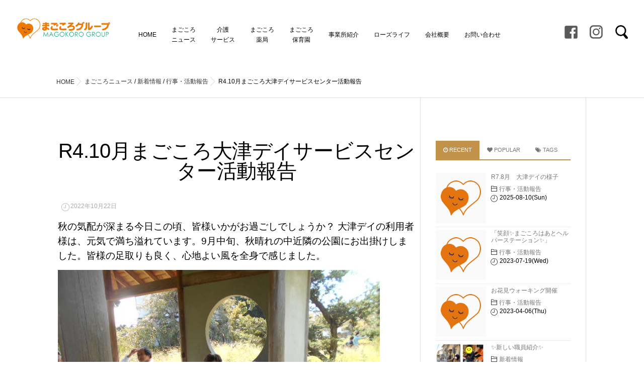

--- FILE ---
content_type: text/html; charset=UTF-8
request_url: https://magokoro-ie.net/r4-10%E6%9C%88%E3%81%BE%E3%81%94%E3%81%93%E3%82%8D%E5%A4%A7%E6%B4%A5%E3%83%87%E3%82%A4%E3%82%B5%E3%83%BC%E3%83%93%E3%82%B9%E3%82%BB%E3%83%B3%E3%82%BF%E3%83%BC%E6%B4%BB%E5%8B%95%E5%A0%B1%E5%91%8A/
body_size: 16858
content:
<!DOCTYPE html>
<!--[if lt IE 7 ]> <html dir="ltr" lang="ja" prefix="og: https://ogp.me/ns#" class="ie6 oldie no-js"> <![endif]-->
<!--[if IE 7 ]>    <html dir="ltr" lang="ja" prefix="og: https://ogp.me/ns#" class="ie7 oldie no-js"> <![endif]-->
<!--[if IE 8 ]>    <html dir="ltr" lang="ja" prefix="og: https://ogp.me/ns#" class="ie8 oldie no-js"> <![endif]-->
<!--[if IE 9 ]>    <html dir="ltr" lang="ja" prefix="og: https://ogp.me/ns#" class="ie9 no-js"> <![endif]-->
<!--[if (gt IE 9)|!(IE)]><!-->
<html dir="ltr" lang="ja" prefix="og: https://ogp.me/ns#" class="js">
<!--<![endif]-->
<head>
<meta charset="UTF-8">
	<!-- Google Tag Manager -->
<script>(function(w,d,s,l,i){w[l]=w[l]||[];w[l].push({'gtm.start':
new Date().getTime(),event:'gtm.js'});var f=d.getElementsByTagName(s)[0],
j=d.createElement(s),dl=l!='dataLayer'?'&l='+l:'';j.async=true;j.src=
'https://www.googletagmanager.com/gtm.js?id='+i+dl;f.parentNode.insertBefore(j,f);
})(window,document,'script','dataLayer','GTM-PPMPJFT');</script>
<!-- End Google Tag Manager -->
<title>R4.10月まごころ大津デイサービスセンター活動報告 - まごころグループ</title>

		<!-- All in One SEO 4.5.4 - aioseo.com -->
		<meta name="description" content="秋の気配が深まる今日この頃、皆様いかがお過ごしでしょうか？ 大津デイの利用者様は、元気で満ち溢れています。9月" />
		<meta name="robots" content="max-image-preview:large" />
		<link rel="canonical" href="https://magokoro-ie.net/r4-10%e6%9c%88%e3%81%be%e3%81%94%e3%81%93%e3%82%8d%e5%a4%a7%e6%b4%a5%e3%83%87%e3%82%a4%e3%82%b5%e3%83%bc%e3%83%93%e3%82%b9%e3%82%bb%e3%83%b3%e3%82%bf%e3%83%bc%e6%b4%bb%e5%8b%95%e5%a0%b1%e5%91%8a/" />
		<meta name="generator" content="All in One SEO (AIOSEO) 4.5.4" />
		<meta property="og:locale" content="ja_JP" />
		<meta property="og:site_name" content="まごころグループ - 滋賀県大津市の高齢者介護・訪問薬剤・管理医療・介護の人材派遣及び業務受託" />
		<meta property="og:type" content="article" />
		<meta property="og:title" content="R4.10月まごころ大津デイサービスセンター活動報告 - まごころグループ" />
		<meta property="og:description" content="秋の気配が深まる今日この頃、皆様いかがお過ごしでしょうか？ 大津デイの利用者様は、元気で満ち溢れています。9月" />
		<meta property="og:url" content="https://magokoro-ie.net/r4-10%e6%9c%88%e3%81%be%e3%81%94%e3%81%93%e3%82%8d%e5%a4%a7%e6%b4%a5%e3%83%87%e3%82%a4%e3%82%b5%e3%83%bc%e3%83%93%e3%82%b9%e3%82%bb%e3%83%b3%e3%82%bf%e3%83%bc%e6%b4%bb%e5%8b%95%e5%a0%b1%e5%91%8a/" />
		<meta property="article:published_time" content="2022-10-22T08:52:10+00:00" />
		<meta property="article:modified_time" content="2024-07-04T07:47:06+00:00" />
		<meta property="article:publisher" content="https://www.facebook.com/magokoro8/" />
		<meta name="twitter:card" content="summary" />
		<meta name="twitter:title" content="R4.10月まごころ大津デイサービスセンター活動報告 - まごころグループ" />
		<meta name="twitter:description" content="秋の気配が深まる今日この頃、皆様いかがお過ごしでしょうか？ 大津デイの利用者様は、元気で満ち溢れています。9月" />
		<script type="application/ld+json" class="aioseo-schema">
			{"@context":"https:\/\/schema.org","@graph":[{"@type":"BlogPosting","@id":"https:\/\/magokoro-ie.net\/r4-10%e6%9c%88%e3%81%be%e3%81%94%e3%81%93%e3%82%8d%e5%a4%a7%e6%b4%a5%e3%83%87%e3%82%a4%e3%82%b5%e3%83%bc%e3%83%93%e3%82%b9%e3%82%bb%e3%83%b3%e3%82%bf%e3%83%bc%e6%b4%bb%e5%8b%95%e5%a0%b1%e5%91%8a\/#blogposting","name":"R4.10\u6708\u307e\u3054\u3053\u308d\u5927\u6d25\u30c7\u30a4\u30b5\u30fc\u30d3\u30b9\u30bb\u30f3\u30bf\u30fc\u6d3b\u52d5\u5831\u544a - \u307e\u3054\u3053\u308d\u30b0\u30eb\u30fc\u30d7","headline":"R4.10\u6708\u307e\u3054\u3053\u308d\u5927\u6d25\u30c7\u30a4\u30b5\u30fc\u30d3\u30b9\u30bb\u30f3\u30bf\u30fc\u6d3b\u52d5\u5831\u544a","author":{"@id":"https:\/\/magokoro-ie.net\/author\/ieowner\/#author"},"publisher":{"@id":"https:\/\/magokoro-ie.net\/#organization"},"image":{"@type":"ImageObject","url":"https:\/\/magokoro-ie.net\/wp-content\/uploads\/2022\/10\/R4.10.jpg","@id":"https:\/\/magokoro-ie.net\/r4-10%e6%9c%88%e3%81%be%e3%81%94%e3%81%93%e3%82%8d%e5%a4%a7%e6%b4%a5%e3%83%87%e3%82%a4%e3%82%b5%e3%83%bc%e3%83%93%e3%82%b9%e3%82%bb%e3%83%b3%e3%82%bf%e3%83%bc%e6%b4%bb%e5%8b%95%e5%a0%b1%e5%91%8a\/#articleImage","width":640,"height":480},"datePublished":"2022-10-22T17:52:10+09:00","dateModified":"2024-07-04T16:47:06+09:00","inLanguage":"ja","mainEntityOfPage":{"@id":"https:\/\/magokoro-ie.net\/r4-10%e6%9c%88%e3%81%be%e3%81%94%e3%81%93%e3%82%8d%e5%a4%a7%e6%b4%a5%e3%83%87%e3%82%a4%e3%82%b5%e3%83%bc%e3%83%93%e3%82%b9%e3%82%bb%e3%83%b3%e3%82%bf%e3%83%bc%e6%b4%bb%e5%8b%95%e5%a0%b1%e5%91%8a\/#webpage"},"isPartOf":{"@id":"https:\/\/magokoro-ie.net\/r4-10%e6%9c%88%e3%81%be%e3%81%94%e3%81%93%e3%82%8d%e5%a4%a7%e6%b4%a5%e3%83%87%e3%82%a4%e3%82%b5%e3%83%bc%e3%83%93%e3%82%b9%e3%82%bb%e3%83%b3%e3%82%bf%e3%83%bc%e6%b4%bb%e5%8b%95%e5%a0%b1%e5%91%8a\/#webpage"},"articleSection":"\u307e\u3054\u3053\u308d\u30cb\u30e5\u30fc\u30b9, \u65b0\u7740\u60c5\u5831, \u884c\u4e8b\u30fb\u6d3b\u52d5\u5831\u544a"},{"@type":"BreadcrumbList","@id":"https:\/\/magokoro-ie.net\/r4-10%e6%9c%88%e3%81%be%e3%81%94%e3%81%93%e3%82%8d%e5%a4%a7%e6%b4%a5%e3%83%87%e3%82%a4%e3%82%b5%e3%83%bc%e3%83%93%e3%82%b9%e3%82%bb%e3%83%b3%e3%82%bf%e3%83%bc%e6%b4%bb%e5%8b%95%e5%a0%b1%e5%91%8a\/#breadcrumblist","itemListElement":[{"@type":"ListItem","@id":"https:\/\/magokoro-ie.net\/#listItem","position":1,"name":"\u5bb6","item":"https:\/\/magokoro-ie.net\/","nextItem":"https:\/\/magokoro-ie.net\/r4-10%e6%9c%88%e3%81%be%e3%81%94%e3%81%93%e3%82%8d%e5%a4%a7%e6%b4%a5%e3%83%87%e3%82%a4%e3%82%b5%e3%83%bc%e3%83%93%e3%82%b9%e3%82%bb%e3%83%b3%e3%82%bf%e3%83%bc%e6%b4%bb%e5%8b%95%e5%a0%b1%e5%91%8a\/#listItem"},{"@type":"ListItem","@id":"https:\/\/magokoro-ie.net\/r4-10%e6%9c%88%e3%81%be%e3%81%94%e3%81%93%e3%82%8d%e5%a4%a7%e6%b4%a5%e3%83%87%e3%82%a4%e3%82%b5%e3%83%bc%e3%83%93%e3%82%b9%e3%82%bb%e3%83%b3%e3%82%bf%e3%83%bc%e6%b4%bb%e5%8b%95%e5%a0%b1%e5%91%8a\/#listItem","position":2,"name":"R4.10\u6708\u307e\u3054\u3053\u308d\u5927\u6d25\u30c7\u30a4\u30b5\u30fc\u30d3\u30b9\u30bb\u30f3\u30bf\u30fc\u6d3b\u52d5\u5831\u544a","previousItem":"https:\/\/magokoro-ie.net\/#listItem"}]},{"@type":"Organization","@id":"https:\/\/magokoro-ie.net\/#organization","name":"\u307e\u3054\u3053\u308d\u30b0\u30eb\u30fc\u30d7","url":"https:\/\/magokoro-ie.net\/","sameAs":["https:\/\/www.facebook.com\/magokoro8\/","https:\/\/www.instagram.com\/magokoro_magokoro\/"]},{"@type":"Person","@id":"https:\/\/magokoro-ie.net\/author\/ieowner\/#author","url":"https:\/\/magokoro-ie.net\/author\/ieowner\/","name":"\u7ba1\u7406\u8005"},{"@type":"WebPage","@id":"https:\/\/magokoro-ie.net\/r4-10%e6%9c%88%e3%81%be%e3%81%94%e3%81%93%e3%82%8d%e5%a4%a7%e6%b4%a5%e3%83%87%e3%82%a4%e3%82%b5%e3%83%bc%e3%83%93%e3%82%b9%e3%82%bb%e3%83%b3%e3%82%bf%e3%83%bc%e6%b4%bb%e5%8b%95%e5%a0%b1%e5%91%8a\/#webpage","url":"https:\/\/magokoro-ie.net\/r4-10%e6%9c%88%e3%81%be%e3%81%94%e3%81%93%e3%82%8d%e5%a4%a7%e6%b4%a5%e3%83%87%e3%82%a4%e3%82%b5%e3%83%bc%e3%83%93%e3%82%b9%e3%82%bb%e3%83%b3%e3%82%bf%e3%83%bc%e6%b4%bb%e5%8b%95%e5%a0%b1%e5%91%8a\/","name":"R4.10\u6708\u307e\u3054\u3053\u308d\u5927\u6d25\u30c7\u30a4\u30b5\u30fc\u30d3\u30b9\u30bb\u30f3\u30bf\u30fc\u6d3b\u52d5\u5831\u544a - \u307e\u3054\u3053\u308d\u30b0\u30eb\u30fc\u30d7","description":"\u79cb\u306e\u6c17\u914d\u304c\u6df1\u307e\u308b\u4eca\u65e5\u3053\u306e\u9803\u3001\u7686\u69d8\u3044\u304b\u304c\u304a\u904e\u3054\u3057\u3067\u3057\u3087\u3046\u304b\uff1f \u5927\u6d25\u30c7\u30a4\u306e\u5229\u7528\u8005\u69d8\u306f\u3001\u5143\u6c17\u3067\u6e80\u3061\u6ea2\u308c\u3066\u3044\u307e\u3059\u30029\u6708","inLanguage":"ja","isPartOf":{"@id":"https:\/\/magokoro-ie.net\/#website"},"breadcrumb":{"@id":"https:\/\/magokoro-ie.net\/r4-10%e6%9c%88%e3%81%be%e3%81%94%e3%81%93%e3%82%8d%e5%a4%a7%e6%b4%a5%e3%83%87%e3%82%a4%e3%82%b5%e3%83%bc%e3%83%93%e3%82%b9%e3%82%bb%e3%83%b3%e3%82%bf%e3%83%bc%e6%b4%bb%e5%8b%95%e5%a0%b1%e5%91%8a\/#breadcrumblist"},"author":{"@id":"https:\/\/magokoro-ie.net\/author\/ieowner\/#author"},"creator":{"@id":"https:\/\/magokoro-ie.net\/author\/ieowner\/#author"},"datePublished":"2022-10-22T17:52:10+09:00","dateModified":"2024-07-04T16:47:06+09:00"},{"@type":"WebSite","@id":"https:\/\/magokoro-ie.net\/#website","url":"https:\/\/magokoro-ie.net\/","name":"\u307e\u3054\u3053\u308d\u30b0\u30eb\u30fc\u30d7","description":"\u6ecb\u8cc0\u770c\u5927\u6d25\u5e02\u306e\u9ad8\u9f62\u8005\u4ecb\u8b77\u30fb\u8a2a\u554f\u85ac\u5264\u30fb\u7ba1\u7406\u533b\u7642\u30fb\u4ecb\u8b77\u306e\u4eba\u6750\u6d3e\u9063\u53ca\u3073\u696d\u52d9\u53d7\u8a17","inLanguage":"ja","publisher":{"@id":"https:\/\/magokoro-ie.net\/#organization"}}]}
		</script>
		<!-- All in One SEO -->

<meta http-equiv="Expires" content="604800">
<meta http-equiv="X-UA-Compatible" content="IE=edge,chrome=1" />
<meta name="viewport" content="width=device-width, initial-scale=1.0">
<link rel='dns-prefetch' href='//ajax.googleapis.com' />
<link rel='dns-prefetch' href='//maps.google.com' />
<link rel='dns-prefetch' href='//stats.wp.com' />
<link rel="alternate" type="application/rss+xml" title="まごころグループ &raquo; フィード" href="https://magokoro-ie.net/feed/" />
<link rel="alternate" type="application/rss+xml" title="まごころグループ &raquo; コメントフィード" href="https://magokoro-ie.net/comments/feed/" />
<link rel="alternate" title="oEmbed (JSON)" type="application/json+oembed" href="https://magokoro-ie.net/wp-json/oembed/1.0/embed?url=https%3A%2F%2Fmagokoro-ie.net%2Fr4-10%25e6%259c%2588%25e3%2581%25be%25e3%2581%2594%25e3%2581%2593%25e3%2582%258d%25e5%25a4%25a7%25e6%25b4%25a5%25e3%2583%2587%25e3%2582%25a4%25e3%2582%25b5%25e3%2583%25bc%25e3%2583%2593%25e3%2582%25b9%25e3%2582%25bb%25e3%2583%25b3%25e3%2582%25bf%25e3%2583%25bc%25e6%25b4%25bb%25e5%258b%2595%25e5%25a0%25b1%25e5%2591%258a%2F" />
<link rel="alternate" title="oEmbed (XML)" type="text/xml+oembed" href="https://magokoro-ie.net/wp-json/oembed/1.0/embed?url=https%3A%2F%2Fmagokoro-ie.net%2Fr4-10%25e6%259c%2588%25e3%2581%25be%25e3%2581%2594%25e3%2581%2593%25e3%2582%258d%25e5%25a4%25a7%25e6%25b4%25a5%25e3%2583%2587%25e3%2582%25a4%25e3%2582%25b5%25e3%2583%25bc%25e3%2583%2593%25e3%2582%25b9%25e3%2582%25bb%25e3%2583%25b3%25e3%2582%25bf%25e3%2583%25bc%25e6%25b4%25bb%25e5%258b%2595%25e5%25a0%25b1%25e5%2591%258a%2F&#038;format=xml" />
<style id='wp-img-auto-sizes-contain-inline-css' type='text/css'>
img:is([sizes=auto i],[sizes^="auto," i]){contain-intrinsic-size:3000px 1500px}
/*# sourceURL=wp-img-auto-sizes-contain-inline-css */
</style>
<style id='wp-block-library-inline-css' type='text/css'>
:root{--wp-block-synced-color:#7a00df;--wp-block-synced-color--rgb:122,0,223;--wp-bound-block-color:var(--wp-block-synced-color);--wp-editor-canvas-background:#ddd;--wp-admin-theme-color:#007cba;--wp-admin-theme-color--rgb:0,124,186;--wp-admin-theme-color-darker-10:#006ba1;--wp-admin-theme-color-darker-10--rgb:0,107,160.5;--wp-admin-theme-color-darker-20:#005a87;--wp-admin-theme-color-darker-20--rgb:0,90,135;--wp-admin-border-width-focus:2px}@media (min-resolution:192dpi){:root{--wp-admin-border-width-focus:1.5px}}.wp-element-button{cursor:pointer}:root .has-very-light-gray-background-color{background-color:#eee}:root .has-very-dark-gray-background-color{background-color:#313131}:root .has-very-light-gray-color{color:#eee}:root .has-very-dark-gray-color{color:#313131}:root .has-vivid-green-cyan-to-vivid-cyan-blue-gradient-background{background:linear-gradient(135deg,#00d084,#0693e3)}:root .has-purple-crush-gradient-background{background:linear-gradient(135deg,#34e2e4,#4721fb 50%,#ab1dfe)}:root .has-hazy-dawn-gradient-background{background:linear-gradient(135deg,#faaca8,#dad0ec)}:root .has-subdued-olive-gradient-background{background:linear-gradient(135deg,#fafae1,#67a671)}:root .has-atomic-cream-gradient-background{background:linear-gradient(135deg,#fdd79a,#004a59)}:root .has-nightshade-gradient-background{background:linear-gradient(135deg,#330968,#31cdcf)}:root .has-midnight-gradient-background{background:linear-gradient(135deg,#020381,#2874fc)}:root{--wp--preset--font-size--normal:16px;--wp--preset--font-size--huge:42px}.has-regular-font-size{font-size:1em}.has-larger-font-size{font-size:2.625em}.has-normal-font-size{font-size:var(--wp--preset--font-size--normal)}.has-huge-font-size{font-size:var(--wp--preset--font-size--huge)}.has-text-align-center{text-align:center}.has-text-align-left{text-align:left}.has-text-align-right{text-align:right}.has-fit-text{white-space:nowrap!important}#end-resizable-editor-section{display:none}.aligncenter{clear:both}.items-justified-left{justify-content:flex-start}.items-justified-center{justify-content:center}.items-justified-right{justify-content:flex-end}.items-justified-space-between{justify-content:space-between}.screen-reader-text{border:0;clip-path:inset(50%);height:1px;margin:-1px;overflow:hidden;padding:0;position:absolute;width:1px;word-wrap:normal!important}.screen-reader-text:focus{background-color:#ddd;clip-path:none;color:#444;display:block;font-size:1em;height:auto;left:5px;line-height:normal;padding:15px 23px 14px;text-decoration:none;top:5px;width:auto;z-index:100000}html :where(.has-border-color){border-style:solid}html :where([style*=border-top-color]){border-top-style:solid}html :where([style*=border-right-color]){border-right-style:solid}html :where([style*=border-bottom-color]){border-bottom-style:solid}html :where([style*=border-left-color]){border-left-style:solid}html :where([style*=border-width]){border-style:solid}html :where([style*=border-top-width]){border-top-style:solid}html :where([style*=border-right-width]){border-right-style:solid}html :where([style*=border-bottom-width]){border-bottom-style:solid}html :where([style*=border-left-width]){border-left-style:solid}html :where(img[class*=wp-image-]){height:auto;max-width:100%}:where(figure){margin:0 0 1em}html :where(.is-position-sticky){--wp-admin--admin-bar--position-offset:var(--wp-admin--admin-bar--height,0px)}@media screen and (max-width:600px){html :where(.is-position-sticky){--wp-admin--admin-bar--position-offset:0px}}
.has-text-align-justify{text-align:justify;}

/*# sourceURL=wp-block-library-inline-css */
</style><style id='global-styles-inline-css' type='text/css'>
:root{--wp--preset--aspect-ratio--square: 1;--wp--preset--aspect-ratio--4-3: 4/3;--wp--preset--aspect-ratio--3-4: 3/4;--wp--preset--aspect-ratio--3-2: 3/2;--wp--preset--aspect-ratio--2-3: 2/3;--wp--preset--aspect-ratio--16-9: 16/9;--wp--preset--aspect-ratio--9-16: 9/16;--wp--preset--color--black: #000000;--wp--preset--color--cyan-bluish-gray: #abb8c3;--wp--preset--color--white: #ffffff;--wp--preset--color--pale-pink: #f78da7;--wp--preset--color--vivid-red: #cf2e2e;--wp--preset--color--luminous-vivid-orange: #ff6900;--wp--preset--color--luminous-vivid-amber: #fcb900;--wp--preset--color--light-green-cyan: #7bdcb5;--wp--preset--color--vivid-green-cyan: #00d084;--wp--preset--color--pale-cyan-blue: #8ed1fc;--wp--preset--color--vivid-cyan-blue: #0693e3;--wp--preset--color--vivid-purple: #9b51e0;--wp--preset--gradient--vivid-cyan-blue-to-vivid-purple: linear-gradient(135deg,rgb(6,147,227) 0%,rgb(155,81,224) 100%);--wp--preset--gradient--light-green-cyan-to-vivid-green-cyan: linear-gradient(135deg,rgb(122,220,180) 0%,rgb(0,208,130) 100%);--wp--preset--gradient--luminous-vivid-amber-to-luminous-vivid-orange: linear-gradient(135deg,rgb(252,185,0) 0%,rgb(255,105,0) 100%);--wp--preset--gradient--luminous-vivid-orange-to-vivid-red: linear-gradient(135deg,rgb(255,105,0) 0%,rgb(207,46,46) 100%);--wp--preset--gradient--very-light-gray-to-cyan-bluish-gray: linear-gradient(135deg,rgb(238,238,238) 0%,rgb(169,184,195) 100%);--wp--preset--gradient--cool-to-warm-spectrum: linear-gradient(135deg,rgb(74,234,220) 0%,rgb(151,120,209) 20%,rgb(207,42,186) 40%,rgb(238,44,130) 60%,rgb(251,105,98) 80%,rgb(254,248,76) 100%);--wp--preset--gradient--blush-light-purple: linear-gradient(135deg,rgb(255,206,236) 0%,rgb(152,150,240) 100%);--wp--preset--gradient--blush-bordeaux: linear-gradient(135deg,rgb(254,205,165) 0%,rgb(254,45,45) 50%,rgb(107,0,62) 100%);--wp--preset--gradient--luminous-dusk: linear-gradient(135deg,rgb(255,203,112) 0%,rgb(199,81,192) 50%,rgb(65,88,208) 100%);--wp--preset--gradient--pale-ocean: linear-gradient(135deg,rgb(255,245,203) 0%,rgb(182,227,212) 50%,rgb(51,167,181) 100%);--wp--preset--gradient--electric-grass: linear-gradient(135deg,rgb(202,248,128) 0%,rgb(113,206,126) 100%);--wp--preset--gradient--midnight: linear-gradient(135deg,rgb(2,3,129) 0%,rgb(40,116,252) 100%);--wp--preset--font-size--small: 13px;--wp--preset--font-size--medium: 20px;--wp--preset--font-size--large: 36px;--wp--preset--font-size--x-large: 42px;--wp--preset--spacing--20: 0.44rem;--wp--preset--spacing--30: 0.67rem;--wp--preset--spacing--40: 1rem;--wp--preset--spacing--50: 1.5rem;--wp--preset--spacing--60: 2.25rem;--wp--preset--spacing--70: 3.38rem;--wp--preset--spacing--80: 5.06rem;--wp--preset--shadow--natural: 6px 6px 9px rgba(0, 0, 0, 0.2);--wp--preset--shadow--deep: 12px 12px 50px rgba(0, 0, 0, 0.4);--wp--preset--shadow--sharp: 6px 6px 0px rgba(0, 0, 0, 0.2);--wp--preset--shadow--outlined: 6px 6px 0px -3px rgb(255, 255, 255), 6px 6px rgb(0, 0, 0);--wp--preset--shadow--crisp: 6px 6px 0px rgb(0, 0, 0);}:where(.is-layout-flex){gap: 0.5em;}:where(.is-layout-grid){gap: 0.5em;}body .is-layout-flex{display: flex;}.is-layout-flex{flex-wrap: wrap;align-items: center;}.is-layout-flex > :is(*, div){margin: 0;}body .is-layout-grid{display: grid;}.is-layout-grid > :is(*, div){margin: 0;}:where(.wp-block-columns.is-layout-flex){gap: 2em;}:where(.wp-block-columns.is-layout-grid){gap: 2em;}:where(.wp-block-post-template.is-layout-flex){gap: 1.25em;}:where(.wp-block-post-template.is-layout-grid){gap: 1.25em;}.has-black-color{color: var(--wp--preset--color--black) !important;}.has-cyan-bluish-gray-color{color: var(--wp--preset--color--cyan-bluish-gray) !important;}.has-white-color{color: var(--wp--preset--color--white) !important;}.has-pale-pink-color{color: var(--wp--preset--color--pale-pink) !important;}.has-vivid-red-color{color: var(--wp--preset--color--vivid-red) !important;}.has-luminous-vivid-orange-color{color: var(--wp--preset--color--luminous-vivid-orange) !important;}.has-luminous-vivid-amber-color{color: var(--wp--preset--color--luminous-vivid-amber) !important;}.has-light-green-cyan-color{color: var(--wp--preset--color--light-green-cyan) !important;}.has-vivid-green-cyan-color{color: var(--wp--preset--color--vivid-green-cyan) !important;}.has-pale-cyan-blue-color{color: var(--wp--preset--color--pale-cyan-blue) !important;}.has-vivid-cyan-blue-color{color: var(--wp--preset--color--vivid-cyan-blue) !important;}.has-vivid-purple-color{color: var(--wp--preset--color--vivid-purple) !important;}.has-black-background-color{background-color: var(--wp--preset--color--black) !important;}.has-cyan-bluish-gray-background-color{background-color: var(--wp--preset--color--cyan-bluish-gray) !important;}.has-white-background-color{background-color: var(--wp--preset--color--white) !important;}.has-pale-pink-background-color{background-color: var(--wp--preset--color--pale-pink) !important;}.has-vivid-red-background-color{background-color: var(--wp--preset--color--vivid-red) !important;}.has-luminous-vivid-orange-background-color{background-color: var(--wp--preset--color--luminous-vivid-orange) !important;}.has-luminous-vivid-amber-background-color{background-color: var(--wp--preset--color--luminous-vivid-amber) !important;}.has-light-green-cyan-background-color{background-color: var(--wp--preset--color--light-green-cyan) !important;}.has-vivid-green-cyan-background-color{background-color: var(--wp--preset--color--vivid-green-cyan) !important;}.has-pale-cyan-blue-background-color{background-color: var(--wp--preset--color--pale-cyan-blue) !important;}.has-vivid-cyan-blue-background-color{background-color: var(--wp--preset--color--vivid-cyan-blue) !important;}.has-vivid-purple-background-color{background-color: var(--wp--preset--color--vivid-purple) !important;}.has-black-border-color{border-color: var(--wp--preset--color--black) !important;}.has-cyan-bluish-gray-border-color{border-color: var(--wp--preset--color--cyan-bluish-gray) !important;}.has-white-border-color{border-color: var(--wp--preset--color--white) !important;}.has-pale-pink-border-color{border-color: var(--wp--preset--color--pale-pink) !important;}.has-vivid-red-border-color{border-color: var(--wp--preset--color--vivid-red) !important;}.has-luminous-vivid-orange-border-color{border-color: var(--wp--preset--color--luminous-vivid-orange) !important;}.has-luminous-vivid-amber-border-color{border-color: var(--wp--preset--color--luminous-vivid-amber) !important;}.has-light-green-cyan-border-color{border-color: var(--wp--preset--color--light-green-cyan) !important;}.has-vivid-green-cyan-border-color{border-color: var(--wp--preset--color--vivid-green-cyan) !important;}.has-pale-cyan-blue-border-color{border-color: var(--wp--preset--color--pale-cyan-blue) !important;}.has-vivid-cyan-blue-border-color{border-color: var(--wp--preset--color--vivid-cyan-blue) !important;}.has-vivid-purple-border-color{border-color: var(--wp--preset--color--vivid-purple) !important;}.has-vivid-cyan-blue-to-vivid-purple-gradient-background{background: var(--wp--preset--gradient--vivid-cyan-blue-to-vivid-purple) !important;}.has-light-green-cyan-to-vivid-green-cyan-gradient-background{background: var(--wp--preset--gradient--light-green-cyan-to-vivid-green-cyan) !important;}.has-luminous-vivid-amber-to-luminous-vivid-orange-gradient-background{background: var(--wp--preset--gradient--luminous-vivid-amber-to-luminous-vivid-orange) !important;}.has-luminous-vivid-orange-to-vivid-red-gradient-background{background: var(--wp--preset--gradient--luminous-vivid-orange-to-vivid-red) !important;}.has-very-light-gray-to-cyan-bluish-gray-gradient-background{background: var(--wp--preset--gradient--very-light-gray-to-cyan-bluish-gray) !important;}.has-cool-to-warm-spectrum-gradient-background{background: var(--wp--preset--gradient--cool-to-warm-spectrum) !important;}.has-blush-light-purple-gradient-background{background: var(--wp--preset--gradient--blush-light-purple) !important;}.has-blush-bordeaux-gradient-background{background: var(--wp--preset--gradient--blush-bordeaux) !important;}.has-luminous-dusk-gradient-background{background: var(--wp--preset--gradient--luminous-dusk) !important;}.has-pale-ocean-gradient-background{background: var(--wp--preset--gradient--pale-ocean) !important;}.has-electric-grass-gradient-background{background: var(--wp--preset--gradient--electric-grass) !important;}.has-midnight-gradient-background{background: var(--wp--preset--gradient--midnight) !important;}.has-small-font-size{font-size: var(--wp--preset--font-size--small) !important;}.has-medium-font-size{font-size: var(--wp--preset--font-size--medium) !important;}.has-large-font-size{font-size: var(--wp--preset--font-size--large) !important;}.has-x-large-font-size{font-size: var(--wp--preset--font-size--x-large) !important;}
/*# sourceURL=global-styles-inline-css */
</style>

<style id='classic-theme-styles-inline-css' type='text/css'>
/*! This file is auto-generated */
.wp-block-button__link{color:#fff;background-color:#32373c;border-radius:9999px;box-shadow:none;text-decoration:none;padding:calc(.667em + 2px) calc(1.333em + 2px);font-size:1.125em}.wp-block-file__button{background:#32373c;color:#fff;text-decoration:none}
/*# sourceURL=/wp-includes/css/classic-themes.min.css */
</style>
<link rel='stylesheet' id='contact-form-7-css' href='https://magokoro-ie.net/wp-content/plugins/contact-form-7/includes/css/styles.css?ver=5.9.6' type='text/css' media='all' />
<link rel='stylesheet' id='wp-pagenavi-css' href='https://magokoro-ie.net/wp-content/plugins/wp-pagenavi/pagenavi-css.css?ver=2.70' type='text/css' media='all' />
<link rel='stylesheet' id='style-css' href='https://magokoro-ie.net/wp-content/themes/monomania/style.css?ver=20260118225931' type='text/css' media='all' />
<link rel='stylesheet' id='custom-css' href='https://magokoro-ie.net/wp-content/themes/monomania/custom.css?ver=6.9' type='text/css' media='all' />
<link rel='stylesheet' id='responsive-css' href='https://magokoro-ie.net/wp-content/themes/monomania/responsive.css?ver=6.9' type='text/css' media='all' />
<link rel='stylesheet' id='font-awesome-css' href='https://magokoro-ie.net/wp-content/themes/monomania/fonts/font-awesome.min.css?ver=6.9' type='text/css' media='all' />
<link rel='stylesheet' id='drawer-style-css' href='https://magokoro-ie.net/wp-content/themes/monomania/drawer.css?ver=6.9' type='text/css' media='all' />
<link rel='stylesheet' id='animate-css' href='https://magokoro-ie.net/wp-content/themes/monomania/animate.min.css?ver=6.9' type='text/css' media='all' />
<link rel='stylesheet' id='tablepress-default-css' href='https://magokoro-ie.net/wp-content/plugins/tablepress/css/build/default.css?ver=2.2.4' type='text/css' media='all' />
<!--[if !IE]><!-->
<link rel='stylesheet' id='tablepress-responsive-css' href='https://magokoro-ie.net/wp-content/plugins/tablepress-responsive-tables/tablepress-responsive.min.css?ver=1.1' type='text/css' media='all' />
<!--<![endif]-->
<script type="text/javascript" src="//ajax.googleapis.com/ajax/libs/jquery/1.8.1/jquery.min.js?ver=6.9" id="jquery-js"></script>
<script type="text/javascript" src="https://magokoro-ie.net/wp-content/themes/monomania/js/jquery.flexslider.min.js?ver=6.9" id="flexslider-js"></script>
<script type="text/javascript" src="//maps.google.com/maps/api/js?key=AIzaSyAq0jWyLsfrCkjc7kROPqH7g4KU3C2cK-M" id="googlemaps-js"></script>
<link rel="https://api.w.org/" href="https://magokoro-ie.net/wp-json/" /><link rel="alternate" title="JSON" type="application/json" href="https://magokoro-ie.net/wp-json/wp/v2/posts/2959" /><link rel="EditURI" type="application/rsd+xml" title="RSD" href="https://magokoro-ie.net/xmlrpc.php?rsd" />
<link rel='shortlink' href='https://magokoro-ie.net/?p=2959' />
	<style>img#wpstats{display:none}</style>
		<meta property="og:type" content="article" />
<meta property="og:title" content="R4.10月まごころ大津デイサービスセンター活動報告 - まごころグループ" />
<meta property="og:description" content="秋の気配が深まる今日この頃、皆様いかがお過ごしでしょうか？ 大津デイの利用者様は、元気で満ち溢れています。9月中旬、秋晴れの中近隣の公園にお出掛けしました。皆様の足取りも良く、心地よい風を全身で感じました。" />
<meta property="og:url" content="https://magokoro-ie.net/r4-10%E6%9C%88%E3%81%BE%E3%81%94%E3%81%93%E3%82%8D%E5%A4%A7%E6%B4%A5%E3%83%87%E3%82%A4%E3%82%B5%E3%83%BC%E3%83%93%E3%82%B9%E3%82%BB%E3%83%B3%E3%82%BF%E3%83%BC%E6%B4%BB%E5%8B%95%E5%A0%B1%E5%91%8A/" />
<meta property="og:image" content="https://magokoro-ie.net/wp-content/uploads/2022/10/R4.10.jpg" />
<meta property="og:site_name" content="まごころグループ" />
<meta property="og:locale" content="ja_JP" />
<meta name="twitter:card" content="summary_large_image" />
<meta name="twitter:site" content="@" />
<meta name="twitter:image:src" content="https://magokoro-ie.net/wp-content/uploads/2022/10/R4.10.jpg"><link rel="shortcut icon" href="https://magokoro-ie.net/wp-content/uploads/2021/06/icon16.png" />
<link rel="apple-touch-icon-precomposed" href="https://magokoro-ie.net/wp-content/uploads/2021/06/icon152.png" />
<!--[if lt IE 9]>
<script src="https://magokoro-ie.net/wp-content/themes/monomania/js/ie/html5.js"></script>
<script src="https://magokoro-ie.net/wp-content/themes/monomania/js/ie/selectivizr.js"></script>
<![endif]-->
<style type="text/css">
/* Dynamic CSS: For no styles in head, copy and put the css below in your custom.css or child theme's style.css, disable dynamic styles */
#head_space .parallax { height: 860px; }

::selection,
.mm-menu,
.nav-toggle,
.themeform button[type=submit], .themeform input[type=submit],
.nav-toggle-smart:before,
.nav-toggle-smart:after,
.lim-effect .lima-details .more-details,
.tagcloud a:hover,
.alx-tabs-nav li.active a,
.owl-theme .owl-controls .owl-buttons div,
.nav-toggle-smart span { background-color: #c2924b; }
::-moz-selection { background-color: #c2924b; }
.alx-tabs-nav,.sidebar .widget>h3 {
	border-bottom-color: #c2924b!important;
}
.pullquote-left {
	border-left-color: #c2924b!important;
}
.themeform label .required,
#flexslider-featured .flex-direction-nav .flex-next:hover,
#flexslider-featured .flex-direction-nav .flex-prev:hover,

.post-nav li a:hover i,
.content .post-nav li a:hover i,
.post-related a:hover,
.comment-awaiting-moderation,
.wp-pagenavi a,
a { color: #c2924b; }

.themeform input[type="submit"],
.themeform button[type="submit"],
.sidebar-top,
.sidebar-toggle,
#flexslider-featured .flex-control-nav li a.flex-active,
.post-tags a:hover,
.hvr-bounce-to-right:before,
.tagcloud a:hover,
.widget_calendar caption,
.author-bio .bio-avatar:after,
.nav-toggle span,,
.commentlist li.bypostauthor > .comment-body:after,
.hvr-fade:hover, .hvr-fade:focus, .hvr-fade:active,
.owl-theme .owl-controls .owl-buttons div,
.nav-toggle-smart:before,
.commentlist li.comment-author-admin > .comment-body:after { background-color: #c2924b; }
.post-format .format-container,
.tagcloud a:hover,
#tab-tags a:hover { border-color: #c2924b; }
.s1 .alx-tabs-nav li.active a,.pagination .current,.s1 .widget_calendar caption,
.pagination a:hover,
#footer .widget_calendar caption: #c2924b!important;
color:#fff; }
				

	.comment-tabs li.active a
	{border-bottom:2px solid #c2924b!important;
 }
				

		.alx-tab .tab-item-title a:hover,
	.alx-posts a:hover,
	 .post-meta a:hover,
	 a
	{color: #333333;
 }
				

		.overlayer
	{background-color: ;
 }
				

		.overlayer
	{color: ;
 }
				
.overlayer{opacity:1;}

.entry h2 {
color:;
font-size:36px;
font-weight:500;
letter-spacing:;
line-height:;
padding-top:;
 }

.entry h3 {
color:;
font-size:20px;
font-weight:;
letter-spacing:;
line-height:;
padding-top:;
 }


#nav-header ul.nav > li:after, .widget ul > li:after, .widget_categories ul > li:after, .widget_nav_menu ul > li:after,
#nav-topbar ul.nav > li:after ,.widget ul > li:after,
.widget_categories ul > li:after,
.widget_nav_menu ul > li:after ,
.nav>li.current-menu-item:after
 { background-color: #c2924b; }
 { color: #c2924b:important; }

				

.post-view{display: none; }

.feature_meta h2 { font-size: 36px; }
.feature_meta .feature_description { font-size: 14px; }
#header_contentwidth { color: ; }
#feature_logo img { max-height: 150px; }
#footer { background-color: #e2e2e1; }
#feature_logo .site-title a img { max-height: 150px; }
#overlayer { background-color: rgba(0,0,0,0); }
img { -webkit-border-radius: px; border-radius: px; }
body { background: #ffffff url(https://magokoro-ie.net/wp-content/uploads/2021/06/slid1.jpg)   ; }

</style>
		<style type="text/css" id="wp-custom-css">
			.tablepress-id-9 td {
  min-width: 150px;
}
		</style>
		</head>
<body class="wp-singular post-template-default single single-post postid-2959 single-format-standard wp-theme-monomania col-2cl full-width chrome">
	<!-- Google Tag Manager (noscript) -->
<noscript><iframe src="https://www.googletagmanager.com/ns.html?id=GTM-PPMPJFT"
height="0" width="0" style="display:none;visibility:hidden"></iframe></noscript>
<!-- End Google Tag Manager (noscript) -->
<!--#loading-->
<div id="loading">
<div class="spinner">
 <div class="bounce1"></div>
  <div class="bounce2"></div>
  <div class="bounce3"></div>
</div>
</div>
<!--#loading-->

<!--smartphone drawer menu-->
          <a class="nav-toggle" href="#sidr">
     <div> <span></span><span></span><span></span> </div>
     </a>
      <div id="sidr" class="nav-wrap container"><div style="padding:15px;">MENU</div>
        <ul id="menu-globalnav" class="nav container-inner group"><li id="menu-item-26" class="menu-item menu-item-type-custom menu-item-object-custom menu-item-26"><a href="/">HOME</a></li>
<li id="menu-item-1052" class="menu-item menu-item-type-taxonomy menu-item-object-category current-post-ancestor current-menu-parent current-post-parent menu-item-has-children menu-item-1052"><a href="https://magokoro-ie.net/category/news/">まごころ<br>ニュース</a>
<ul class="sub-menu">
	<li id="menu-item-1159" class="menu-item menu-item-type-taxonomy menu-item-object-category current-post-ancestor current-menu-parent current-post-parent menu-item-1159"><a href="https://magokoro-ie.net/category/news/news-info/">新着情報</a></li>
	<li id="menu-item-1160" class="menu-item menu-item-type-taxonomy menu-item-object-category current-post-ancestor current-menu-parent current-post-parent menu-item-1160"><a href="https://magokoro-ie.net/category/news/report/">行事・活動報告</a></li>
	<li id="menu-item-1158" class="menu-item menu-item-type-taxonomy menu-item-object-category menu-item-1158"><a href="https://magokoro-ie.net/category/news/useful/">お役立ち情報</a></li>
</ul>
</li>
<li id="menu-item-33" class="menu-item menu-item-type-post_type menu-item-object-page menu-item-has-children menu-item-33"><a href="https://magokoro-ie.net/care/">介護<br>サービス</a>
<ul class="sub-menu">
	<li id="menu-item-1112" class="menu-item menu-item-type-post_type menu-item-object-page menu-item-1112"><a href="https://magokoro-ie.net/care/small-scale/">小規模多機能型居宅介護</a></li>
	<li id="menu-item-1109" class="menu-item menu-item-type-post_type menu-item-object-page menu-item-1109"><a href="https://magokoro-ie.net/care/elderly-housing/">サービス付き高齢者向け住宅</a></li>
	<li id="menu-item-1111" class="menu-item menu-item-type-post_type menu-item-object-page menu-item-1111"><a href="https://magokoro-ie.net/care/rehabilitation/">リハビリデイサービス</a></li>
	<li id="menu-item-1110" class="menu-item menu-item-type-post_type menu-item-object-page menu-item-1110"><a href="https://magokoro-ie.net/care/day-service/">デイサービス</a></li>
	<li id="menu-item-1108" class="menu-item menu-item-type-post_type menu-item-object-page menu-item-1108"><a href="https://magokoro-ie.net/care/care-management/">ケアマネジメント</a></li>
	<li id="menu-item-1146" class="menu-item menu-item-type-post_type menu-item-object-page menu-item-1146"><a href="https://magokoro-ie.net/care/visit/">訪問介護</a></li>
	<li id="menu-item-3033" class="menu-item menu-item-type-post_type menu-item-object-page menu-item-3033"><a href="https://magokoro-ie.net/care/taxi/">介護タクシー</a></li>
	<li id="menu-item-3034" class="menu-item menu-item-type-post_type menu-item-object-page menu-item-3034"><a href="https://magokoro-ie.net/care/own-expense/">保険外サービス（自費サービス）</a></li>
</ul>
</li>
<li id="menu-item-32" class="menu-item menu-item-type-post_type menu-item-object-page menu-item-32"><a href="https://magokoro-ie.net/pharmacy/">まごころ<br>薬局</a></li>
<li id="menu-item-31" class="menu-item menu-item-type-post_type menu-item-object-page menu-item-31"><a href="https://magokoro-ie.net/nursery-school/">まごころ<br>保育園</a></li>
<li id="menu-item-30" class="menu-item menu-item-type-post_type menu-item-object-page menu-item-30"><a href="https://magokoro-ie.net/office/">事業所紹介</a></li>
<li id="menu-item-907" class="menu-item menu-item-type-custom menu-item-object-custom menu-item-907"><a target="_blank" href="https://rose-life.co.jp/">ローズライフ</a></li>
<li id="menu-item-28" class="menu-item menu-item-type-post_type menu-item-object-page menu-item-28"><a href="https://magokoro-ie.net/company/">会社概要</a></li>
<li id="menu-item-36" class="menu-item menu-item-type-post_type menu-item-object-page menu-item-36"><a href="https://magokoro-ie.net/contact/">お問い合わせ</a></li>
</ul>      </div>
            <!--/smartphone drawer menu-->
<div id="wrapper">
<header id="header">

  <!--/#header-->

  <div id="header-inner">
    <div id="smart-header">
      <div id="logo-small">
                <h1 class="site-title"><a href="https://magokoro-ie.net/" rel="home" itemprop="item"><img src="https://magokoro-ie.net/wp-content/uploads/2021/06/logo-top.png" alt="まごころグループ"></a></h1>
              </div>



      <div class="social_links">
              </div>
 
<div id="snsbtn"> 
<div class="sns-f-i">
<a class="sns-fb" href="https://www.facebook.com/magokoro8/" title="Facebook" rel="noopener" target="_blank"><img src="/wp-content/uploads/2021/06/fb.png"></a>
<a class="sns-inst" href="https://www.instagram.com/magokoro_magokoro/" title="Instagram" rel="noopener" target="_blank"><img src="/wp-content/uploads/2021/06/insta.png"></a>
</div>
	
		<div class="toggle-search"></div>
      <div class="search-expand">
        <div class="search-expand-inner">
          <form method="get" class="searchform themeform" action="https://magokoro-ie.net/">
	<div>
		<input type="text" class="search" name="s" onblur="if(this.value=='')this.value='検索キーワードを入力して、Enterキーをクリックします';" onfocus="if(this.value=='検索キーワードを入力して、Enterキーをクリックします')this.value='';" value="検索キーワードを入力して、Enterキーをクリックします" />
	</div>
</form>        </div>
      </div></div>			
    </div>
 
	  
    <!--#nav-header-->
        <nav id="nav-header">
      <div class="nav-wrap container">
        <ul id="menu-globalnav-1" class="nav container-inner group"><li class="menu-item menu-item-type-custom menu-item-object-custom menu-item-26"><a href="/">HOME</a></li>
<li class="menu-item menu-item-type-taxonomy menu-item-object-category current-post-ancestor current-menu-parent current-post-parent menu-item-has-children menu-item-1052"><a href="https://magokoro-ie.net/category/news/">まごころ<br>ニュース</a>
<ul class="sub-menu">
	<li class="menu-item menu-item-type-taxonomy menu-item-object-category current-post-ancestor current-menu-parent current-post-parent menu-item-1159"><a href="https://magokoro-ie.net/category/news/news-info/">新着情報</a></li>
	<li class="menu-item menu-item-type-taxonomy menu-item-object-category current-post-ancestor current-menu-parent current-post-parent menu-item-1160"><a href="https://magokoro-ie.net/category/news/report/">行事・活動報告</a></li>
	<li class="menu-item menu-item-type-taxonomy menu-item-object-category menu-item-1158"><a href="https://magokoro-ie.net/category/news/useful/">お役立ち情報</a></li>
</ul>
</li>
<li class="menu-item menu-item-type-post_type menu-item-object-page menu-item-has-children menu-item-33"><a href="https://magokoro-ie.net/care/">介護<br>サービス</a>
<ul class="sub-menu">
	<li class="menu-item menu-item-type-post_type menu-item-object-page menu-item-1112"><a href="https://magokoro-ie.net/care/small-scale/">小規模多機能型居宅介護</a></li>
	<li class="menu-item menu-item-type-post_type menu-item-object-page menu-item-1109"><a href="https://magokoro-ie.net/care/elderly-housing/">サービス付き高齢者向け住宅</a></li>
	<li class="menu-item menu-item-type-post_type menu-item-object-page menu-item-1111"><a href="https://magokoro-ie.net/care/rehabilitation/">リハビリデイサービス</a></li>
	<li class="menu-item menu-item-type-post_type menu-item-object-page menu-item-1110"><a href="https://magokoro-ie.net/care/day-service/">デイサービス</a></li>
	<li class="menu-item menu-item-type-post_type menu-item-object-page menu-item-1108"><a href="https://magokoro-ie.net/care/care-management/">ケアマネジメント</a></li>
	<li class="menu-item menu-item-type-post_type menu-item-object-page menu-item-1146"><a href="https://magokoro-ie.net/care/visit/">訪問介護</a></li>
	<li class="menu-item menu-item-type-post_type menu-item-object-page menu-item-3033"><a href="https://magokoro-ie.net/care/taxi/">介護タクシー</a></li>
	<li class="menu-item menu-item-type-post_type menu-item-object-page menu-item-3034"><a href="https://magokoro-ie.net/care/own-expense/">保険外サービス（自費サービス）</a></li>
</ul>
</li>
<li class="menu-item menu-item-type-post_type menu-item-object-page menu-item-32"><a href="https://magokoro-ie.net/pharmacy/">まごころ<br>薬局</a></li>
<li class="menu-item menu-item-type-post_type menu-item-object-page menu-item-31"><a href="https://magokoro-ie.net/nursery-school/">まごころ<br>保育園</a></li>
<li class="menu-item menu-item-type-post_type menu-item-object-page menu-item-30"><a href="https://magokoro-ie.net/office/">事業所紹介</a></li>
<li class="menu-item menu-item-type-custom menu-item-object-custom menu-item-907"><a target="_blank" href="https://rose-life.co.jp/">ローズライフ</a></li>
<li class="menu-item menu-item-type-post_type menu-item-object-page menu-item-28"><a href="https://magokoro-ie.net/company/">会社概要</a></li>
<li class="menu-item menu-item-type-post_type menu-item-object-page menu-item-36"><a href="https://magokoro-ie.net/contact/">お問い合わせ</a></li>
</ul>      </div>
		
    </nav>
        <!--/#nav-header-->
  </div>
</header>
<div id="head_space" class="clearfix">
      <div style="height:100px;"></div>
    </div>




<!--#smartphone-widgets-->
<!--/#smartphone-widgets-->




<!--#top-free-fullwidth-widgets-->
<!--/#top-free-fullwidth-widgets-->

	
	

<div id="breadcrumb"><ul id="breadcrumb_list" itemscope="" itemtype="http://schema.org/BreadcrumbList"><li class="breadcrumb-home" itemprop="itemListElement" itemscope="" itemtype="http://schema.org/ListItem">
<span class="icon-home"></span>
<a href="https://magokoro-ie.net" itemprop="item"><span itemprop="name">HOME</span></a><meta itemprop="position" content="1"></li><div class="icon-basics-07"></div>
<li itemprop="itemListElement" itemscope="" itemtype="http://schema.org/ListItem"><h1 itemprop="name"><a href="https://magokoro-ie.net/category/news/" itemprop="item"><span itemprop="name">まごころニュース</span></a> / <a href="https://magokoro-ie.net/category/news/news-info/" itemprop="item"><span itemprop="name">新着情報</span></a> / <a href="https://magokoro-ie.net/category/news/report/" itemprop="item"><span itemprop="name">行事・活動報告</span></a></h1><meta itemprop="position" content="2"></li><div class="icon-basics-07"></div>
<li itemprop="itemListElement" itemscope="" itemtype="http://schema.org/ListItem"><h1 itemprop="name">R4.10月まごころ大津デイサービスセンター活動報告</h1>
<meta itemprop="position" content="3"></li></ul></div>
<div class="container-inner">
<div class="main">
<!--パンくず元の場所-->

<div class="main-inner group">
<section class="content">
    <div class="page-title pad">
    <h1 class="post-title entry-title">R4.10月まごころ大津デイサービスセンター活動報告</h1>
  <div class="post-meta-group clearfix">
        <div class="post-item-category"> <span class="icon-clock"></span>
            2022年10月22日          </div>

    <div class="post-view"><span class="icon-look"></span>2372VIEWS</div>

      </div>
	

  
	
  </div>
<!--/.page-title--> 
<!--#titleafter-widgets-->
<!--/#titleafter-widgets-->  <div class="pad group">
        <article class="post-2959 post type-post status-publish format-standard hentry category-news category-news-info category-report">
            <div class="clear"></div>
      <div class="entry share">
        <div class="entry-inner">
          <h5 class="sc-cNQtGM iIcRxz"><span style="font-size: 14pt;">秋の気配が深まる今日この頃、皆様いかがお過ごしでしょうか？ 大津デイの利用者様は、元気で満ち溢れています。9月中旬、秋晴れの中近隣の公園にお出掛けしました。皆様の足取りも良く、心地よい風を全身で感じました。</span></h5>
<p><img fetchpriority="high" decoding="async" class="alignnone size-full wp-image-2960" src="https://magokoro-ie.net/wp-content/uploads/2022/10/R4.10.jpg" alt="" width="640" height="480" srcset="https://magokoro-ie.net/wp-content/uploads/2022/10/R4.10.jpg 640w, https://magokoro-ie.net/wp-content/uploads/2022/10/R4.10-300x225.jpg 300w" sizes="(max-width: 640px) 100vw, 640px" /></p>
                  </div>
                      <img src="/wp-content/uploads/2021/06/fb.png">              <div class="clear"></div>
      </div>
      <!--/.entry--> 
      
      <!--/.post-inner--> 
    </article>
    <!--/.post-->
        <div class="postmeta clearfix">
            <div class="post-item-category">
        <a style="background-color: #666; color: #FFF;" href="https://magokoro-ie.net/category/news/">まごころニュース</a> <a style="background-color: #666; color: #FFF;" href="https://magokoro-ie.net/category/news/news-info/">新着情報</a> <a style="background-color: #666; color: #FFF;" href="https://magokoro-ie.net/category/news/report/">行事・活動報告</a>       </div>
                  <div class="post-item-tags"> <i class="fa fa-tag"></i>
              </div>
          </div>
        <ul class="post-nav group">
  <li class="previous"><a href="https://magokoro-ie.net/%e3%81%be%e3%81%94%e3%81%93%e3%82%8d%e3%81%af%e3%81%82%e3%81%a8%e3%83%98%e3%83%ab%e3%83%91%e3%83%bc%e3%82%b9%e3%83%86%e3%83%bc%e3%82%b7%e3%83%a7%e3%83%b3/" class="clearfix"><div class="post-nav_thumb"><img width="100" height="100" src="https://magokoro-ie.net/wp-content/uploads/2022/10/4b592d5efd59199a8e6b4ad57ecc84c2-100x100.jpeg" class="attachment-thumb-small size-thumb-small wp-post-image" alt="" decoding="async" loading="lazy" srcset="https://magokoro-ie.net/wp-content/uploads/2022/10/4b592d5efd59199a8e6b4ad57ecc84c2-100x100.jpeg 100w, https://magokoro-ie.net/wp-content/uploads/2022/10/4b592d5efd59199a8e6b4ad57ecc84c2-150x150.jpeg 150w" sizes="auto, (max-width: 100px) 100vw, 100px" /></div><div class="title">まごころはあとヘルパーステーション</div></a></li><li class="next"><a href="https://magokoro-ie.net/%e6%96%b0%e5%85%a5%e8%81%b7%e5%93%a1%e3%81%ae%e3%81%94%e7%b4%b9%e4%bb%8b/" class="clearfix"><div class="post-nav_thumb"></div><div class="title">新入職員のご紹介</div></a></li></ul>

    

<h4 class="heading">
	<span class="icon-check"></span>こちらの記事もどうぞ</h4>

<ul class="related-posts group">
	
		<li class="related post-hover">
		<article class="post-2678 post type-post status-publish format-standard hentry category-news category-news-info">

			<div class="post-thumbnail">
				<a href="https://magokoro-ie.net/%ef%bd%97%ef%bd%85%ef%bd%82%e3%82%b5%e3%82%a4%e3%83%88%e3%81%8c%e3%83%aa%e3%83%8b%e3%83%a5%e3%83%bc%e3%82%a2%e3%83%ab%ef%bc%81/" title="ＷＥＢサイトがリニューアル！">
											<img src="https://magokoro-ie.net/wp-content/themes/monomania/img/thumb-standard.png" alt="ＷＥＢサイトがリニューアル！" />
										
				</a>
				
			</div><!--/.post-thumbnail-->
			
			<div class="related-inner">
				
				<h4 class="post-title">
					<a href="https://magokoro-ie.net/%ef%bd%97%ef%bd%85%ef%bd%82%e3%82%b5%e3%82%a4%e3%83%88%e3%81%8c%e3%83%aa%e3%83%8b%e3%83%a5%e3%83%bc%e3%82%a2%e3%83%ab%ef%bc%81/" rel="bookmark" title="ＷＥＢサイトがリニューアル！">ＷＥＢサイトがリニューアル！</a>
				</h4><!--/.post-title-->
				
				<div class="post-meta group">
					<p class="post-date"><span class="icon-clock"></span>2021-10-08(Fri)</p>
				</div><!--/.post-meta-->
			
			</div><!--/.related-inner-->

		</article>
	</li><!--/.related-->
		<li class="related post-hover">
		<article class="post-2865 post type-post status-publish format-standard has-post-thumbnail hentry category-report">

			<div class="post-thumbnail">
				<a href="https://magokoro-ie.net/r4-4%e5%b0%8f%e8%a6%8f%e6%a8%a1%e5%a4%9a%e6%a9%9f%e8%83%bd%e3%81%be%e3%81%94%e3%81%93%e3%82%8d%e3%81%ae%e5%ae%b6%e6%b4%bb%e5%8b%95/" title="R4.4小規模多機能まごころの家活動">
											<img width="520" height="320" src="https://magokoro-ie.net/wp-content/uploads/2022/04/w320_180-520x320.jpg" class="attachment-thumb-standard size-thumb-standard wp-post-image" alt="" decoding="async" loading="lazy" />										
				</a>
				
			</div><!--/.post-thumbnail-->
			
			<div class="related-inner">
				
				<h4 class="post-title">
					<a href="https://magokoro-ie.net/r4-4%e5%b0%8f%e8%a6%8f%e6%a8%a1%e5%a4%9a%e6%a9%9f%e8%83%bd%e3%81%be%e3%81%94%e3%81%93%e3%82%8d%e3%81%ae%e5%ae%b6%e6%b4%bb%e5%8b%95/" rel="bookmark" title="R4.4小規模多機能まごころの家活動">R4.4小規模多機能まごころの家活動</a>
				</h4><!--/.post-title-->
				
				<div class="post-meta group">
					<p class="post-date"><span class="icon-clock"></span>2022-04-12(Tue)</p>
				</div><!--/.post-meta-->
			
			</div><!--/.related-inner-->

		</article>
	</li><!--/.related-->
		<li class="related post-hover">
		<article class="post-2746 post type-post status-publish format-standard has-post-thumbnail hentry category-news-info category-report">

			<div class="post-thumbnail">
				<a href="https://magokoro-ie.net/%e8%ac%b9%e8%b3%80%e6%96%b0%e5%b9%b4/" title="R4.1　におの浜デイ「謹賀新年」">
											<img width="520" height="320" src="https://magokoro-ie.net/wp-content/uploads/2022/01/2a90d0e73b2f9484afbc0f116b52e381-520x320.jpeg" class="attachment-thumb-standard size-thumb-standard wp-post-image" alt="" decoding="async" loading="lazy" />										
				</a>
				
			</div><!--/.post-thumbnail-->
			
			<div class="related-inner">
				
				<h4 class="post-title">
					<a href="https://magokoro-ie.net/%e8%ac%b9%e8%b3%80%e6%96%b0%e5%b9%b4/" rel="bookmark" title="R4.1　におの浜デイ「謹賀新年」">R4.1　におの浜デイ「謹賀新年」</a>
				</h4><!--/.post-title-->
				
				<div class="post-meta group">
					<p class="post-date"><span class="icon-clock"></span>2022-01-10(Mon)</p>
				</div><!--/.post-meta-->
			
			</div><!--/.related-inner-->

		</article>
	</li><!--/.related-->
		
</ul><!--/.post-related-->

    
    <!--#page-after-widget 非表示
    <div id="parallaxwidget-3" class="page-widget widget parallax_widget">
<section class="palla">




<div class="parallax" data-velocity="-.0" style="background-image:url(https://magokoro-ie.net/wp-content/uploads/2021/06/top-bg3.jpg);" >
<div class="overlayer_p" style="background-color:;"></div>
<div class="widget-meta" style="color:!important;">
<h2 class='widgettitle wow '>事業所紹介</h2>
<div class='subtitle wow '></div>

</div>
</div></section>
</div>    /#page-after-widget--> 
  </div>
  <!--/.pad--> 
  
</section>
<!--/.content-->


	<div class="sidebar s1">
		
		<a class="sidebar-toggle" title="サイドバーを展開"><i class="fa icon-sidebar-toggle"></i></a>
		
		<div class="sidebar-content">

			
						
						
			<div id="mttabs-2" class="widget widget_alx_tabs">
<ul class="alx-tabs-nav group tab-count-3"><li class="alx-tab tab-recent nopscr"><a href="#tab-recent" title="RECENT"><i class="fa fa-clock-o"></i><span>RECENT</span></a></li><li class="alx-tab tab-popular nopscr"><a href="#tab-popular" title="POPULAR"><i class="fa fa-heart"></i><span>POPULAR</span></a></li><li class="alx-tab tab-tags nopscr"><a href="#tab-tags" title="TAGS"><i class="fa fa-tags"></i><span>TAGS</span></a></li></ul>
	<div class="alx-tabs-container">

	
					
									
			<ul id="tab-recent" class="alx-tab group thumbs-enabled">
								<li>
					
										<div class="tab-item-thumbnail">
						<a href="https://magokoro-ie.net/r7-8%e6%9c%88%e3%80%80%e5%a4%a7%e6%b4%a5%e3%83%87%e3%82%a4%e3%81%ae%e6%a7%98%e5%ad%90/" title="R7.8月　大津デイの様子">
															<img src="https://magokoro-ie.net/wp-content/themes/monomania/img/thumb-small.png" alt="R7.8月　大津デイの様子" />
														
						</a>
					</div>
										
					<div class="tab-item-inner group">
						
						<p class="tab-item-title"><a href="https://magokoro-ie.net/r7-8%e6%9c%88%e3%80%80%e5%a4%a7%e6%b4%a5%e3%83%87%e3%82%a4%e3%81%ae%e6%a7%98%e5%ad%90/" rel="bookmark" title="R7.8月　大津デイの様子">R7.8月　大津デイの様子</a></p>
                        <p class="tab-item-category"><span class="icon-folder"></span><a href="https://magokoro-ie.net/category/news/report/" rel="category tag">行事・活動報告</a></p>						 <span class="tab-item-date"><span class="icon-clock"></span>2025-08-10(Sun)</span>                       
                       

					</div>
					
				</li>
								<li>
					
										<div class="tab-item-thumbnail">
						<a href="https://magokoro-ie.net/%e3%80%8c%e7%ac%91%e9%a1%94%e2%9c%a8%e3%81%be%e3%81%94%e3%81%93%e3%82%8d%e3%81%af%e3%81%82%e3%81%a8%e3%83%98%e3%83%ab%e3%83%91%e3%83%bc%e3%82%b9%e3%83%86%e3%83%bc%e3%82%b7%e3%83%a7%e3%83%b3%e2%9c%a8/" title="「笑顔✨まごころはあとヘルパーステーション✨」">
															<img src="https://magokoro-ie.net/wp-content/themes/monomania/img/thumb-small.png" alt="「笑顔✨まごころはあとヘルパーステーション✨」" />
														
						</a>
					</div>
										
					<div class="tab-item-inner group">
						
						<p class="tab-item-title"><a href="https://magokoro-ie.net/%e3%80%8c%e7%ac%91%e9%a1%94%e2%9c%a8%e3%81%be%e3%81%94%e3%81%93%e3%82%8d%e3%81%af%e3%81%82%e3%81%a8%e3%83%98%e3%83%ab%e3%83%91%e3%83%bc%e3%82%b9%e3%83%86%e3%83%bc%e3%82%b7%e3%83%a7%e3%83%b3%e2%9c%a8/" rel="bookmark" title="「笑顔✨まごころはあとヘルパーステーション✨」">「笑顔✨まごころはあとヘルパーステーション✨」</a></p>
                        <p class="tab-item-category"><span class="icon-folder"></span><a href="https://magokoro-ie.net/category/news/report/" rel="category tag">行事・活動報告</a></p>						 <span class="tab-item-date"><span class="icon-clock"></span>2023-07-19(Wed)</span>                       
                       

					</div>
					
				</li>
								<li>
					
										<div class="tab-item-thumbnail">
						<a href="https://magokoro-ie.net/%e3%81%8a%e8%8a%b1%e8%a6%8b%e3%82%a6%e3%82%a9%e3%83%bc%e3%82%ad%e3%83%b3%e3%82%b0%e9%96%8b%e5%82%ac/" title="お花見ウォーキング開催">
															<img src="https://magokoro-ie.net/wp-content/themes/monomania/img/thumb-small.png" alt="お花見ウォーキング開催" />
														
						</a>
					</div>
										
					<div class="tab-item-inner group">
						
						<p class="tab-item-title"><a href="https://magokoro-ie.net/%e3%81%8a%e8%8a%b1%e8%a6%8b%e3%82%a6%e3%82%a9%e3%83%bc%e3%82%ad%e3%83%b3%e3%82%b0%e9%96%8b%e5%82%ac/" rel="bookmark" title="お花見ウォーキング開催">お花見ウォーキング開催</a></p>
                        <p class="tab-item-category"><span class="icon-folder"></span><a href="https://magokoro-ie.net/category/news/report/" rel="category tag">行事・活動報告</a></p>						 <span class="tab-item-date"><span class="icon-clock"></span>2023-04-06(Thu)</span>                       
                       

					</div>
					
				</li>
								<li>
					
										<div class="tab-item-thumbnail">
						<a href="https://magokoro-ie.net/%e2%9c%a8%e6%96%b0%e3%81%97%e3%81%84%e8%81%b7%e5%93%a1%e7%b4%b9%e4%bb%8b%e2%9c%a8/" title="✨新しい職員紹介✨">
															<img width="100" height="100" src="https://magokoro-ie.net/wp-content/uploads/2023/04/IMG_3603-100x100.jpg" class="attachment-thumb-small size-thumb-small wp-post-image" alt="" decoding="async" loading="lazy" srcset="https://magokoro-ie.net/wp-content/uploads/2023/04/IMG_3603-100x100.jpg 100w, https://magokoro-ie.net/wp-content/uploads/2023/04/IMG_3603-300x300.jpg 300w, https://magokoro-ie.net/wp-content/uploads/2023/04/IMG_3603-150x150.jpg 150w, https://magokoro-ie.net/wp-content/uploads/2023/04/IMG_3603-768x768.jpg 768w, https://magokoro-ie.net/wp-content/uploads/2023/04/IMG_3603-1536x1536.jpg 1536w, https://magokoro-ie.net/wp-content/uploads/2023/04/IMG_3603.jpg 1920w" sizes="auto, (max-width: 100px) 100vw, 100px" />														
						</a>
					</div>
										
					<div class="tab-item-inner group">
						
						<p class="tab-item-title"><a href="https://magokoro-ie.net/%e2%9c%a8%e6%96%b0%e3%81%97%e3%81%84%e8%81%b7%e5%93%a1%e7%b4%b9%e4%bb%8b%e2%9c%a8/" rel="bookmark" title="✨新しい職員紹介✨">✨新しい職員紹介✨</a></p>
                        <p class="tab-item-category"><span class="icon-folder"></span><a href="https://magokoro-ie.net/category/news/news-info/" rel="category tag">新着情報</a></p>						 <span class="tab-item-date"><span class="icon-clock"></span>2023-04-05(Wed)</span>                       
                       

					</div>
					
				</li>
								<li>
					
										<div class="tab-item-thumbnail">
						<a href="https://magokoro-ie.net/%e4%bd%93%e5%8a%9b%e6%b8%ac%e5%ae%9a%ef%bc%885%ef%bd%8d%e6%ad%a9%e8%a1%8c%ef%bc%89/" title="体力測定（5ｍ歩行）">
															<img src="https://magokoro-ie.net/wp-content/themes/monomania/img/thumb-small.png" alt="体力測定（5ｍ歩行）" />
														
						</a>
					</div>
										
					<div class="tab-item-inner group">
						
						<p class="tab-item-title"><a href="https://magokoro-ie.net/%e4%bd%93%e5%8a%9b%e6%b8%ac%e5%ae%9a%ef%bc%885%ef%bd%8d%e6%ad%a9%e8%a1%8c%ef%bc%89/" rel="bookmark" title="体力測定（5ｍ歩行）">体力測定（5ｍ歩行）</a></p>
                        <p class="tab-item-category"><span class="icon-folder"></span><a href="https://magokoro-ie.net/category/news/report/" rel="category tag">行事・活動報告</a></p>						 <span class="tab-item-date"><span class="icon-clock"></span>2023-02-20(Mon)</span>                       
                       

					</div>
					
				</li>
											</ul><!--/.alx-tab-->

		

						
						<ul id="tab-popular" class="alx-tab group thumbs-enabled">
				
								<li><div class="rank_count"></div>
				
										<div class="tab-item-thumbnail">
                    <div class="rank_num"></div>
						<a href="https://magokoro-ie.net/r3-10-%e3%83%aa%e3%83%8f%e3%83%93%e3%83%aa%e3%83%87%e3%82%a4%e3%81%ab%e3%81%8a%e3%81%ae%e6%b5%9c/" title="R3.10 リハビリデイにおの浜">
															<img width="100" height="100" src="https://magokoro-ie.net/wp-content/uploads/2021/10/IMG_0682-100x100.png" class="attachment-thumb-small size-thumb-small wp-post-image" alt="" decoding="async" loading="lazy" srcset="https://magokoro-ie.net/wp-content/uploads/2021/10/IMG_0682-100x100.png 100w, https://magokoro-ie.net/wp-content/uploads/2021/10/IMG_0682-150x150.png 150w" sizes="auto, (max-width: 100px) 100vw, 100px" />																				</a>
					</div>
										
					<div class="tab-item-inner group">
						
						<p class="tab-item-title"><a href="https://magokoro-ie.net/r3-10-%e3%83%aa%e3%83%8f%e3%83%93%e3%83%aa%e3%83%87%e3%82%a4%e3%81%ab%e3%81%8a%e3%81%ae%e6%b5%9c/" rel="bookmark" title="R3.10 リハビリデイにおの浜">R3.10 リハビリデイにおの浜</a></p>
						
						<p class="tab-item-date"><span class="icon-clock"></span>2021-10-08(Fri)</p>						<p class="tab-item-category"><span class="icon-folder"></span><a href="https://magokoro-ie.net/category/news/" rel="category tag">まごころニュース</a> / <a href="https://magokoro-ie.net/category/news/report/" rel="category tag">行事・活動報告</a></p>					</div>
					
				</li>
								<li><div class="rank_count"></div>
				
										<div class="tab-item-thumbnail">
                    <div class="rank_num"></div>
						<a href="https://magokoro-ie.net/%e8%aa%8d%e7%9f%a5%e7%97%87%e4%ba%88%e9%98%b2%e3%83%88%e3%83%ac%e3%83%bc%e3%83%8b%e3%83%b3%e3%82%b0/" title="認知症予防トレーニング">
															<img src="https://magokoro-ie.net/wp-content/themes/monomania/img/thumb-small.png" alt="認知症予防トレーニング" />
																				</a>
					</div>
										
					<div class="tab-item-inner group">
						
						<p class="tab-item-title"><a href="https://magokoro-ie.net/%e8%aa%8d%e7%9f%a5%e7%97%87%e4%ba%88%e9%98%b2%e3%83%88%e3%83%ac%e3%83%bc%e3%83%8b%e3%83%b3%e3%82%b0/" rel="bookmark" title="認知症予防トレーニング">認知症予防トレーニング</a></p>
						
						<p class="tab-item-date"><span class="icon-clock"></span>2022-08-15(Mon)</p>						<p class="tab-item-category"><span class="icon-folder"></span><a href="https://magokoro-ie.net/category/news/report/" rel="category tag">行事・活動報告</a></p>					</div>
					
				</li>
								<li><div class="rank_count"></div>
				
										<div class="tab-item-thumbnail">
                    <div class="rank_num"></div>
						<a href="https://magokoro-ie.net/%e2%9c%a8%e6%96%b0%e3%81%97%e3%81%84%e8%81%b7%e5%93%a1%e7%b4%b9%e4%bb%8b%e2%9c%a8/" title="✨新しい職員紹介✨">
															<img width="100" height="100" src="https://magokoro-ie.net/wp-content/uploads/2023/04/IMG_3603-100x100.jpg" class="attachment-thumb-small size-thumb-small wp-post-image" alt="" decoding="async" loading="lazy" srcset="https://magokoro-ie.net/wp-content/uploads/2023/04/IMG_3603-100x100.jpg 100w, https://magokoro-ie.net/wp-content/uploads/2023/04/IMG_3603-300x300.jpg 300w, https://magokoro-ie.net/wp-content/uploads/2023/04/IMG_3603-150x150.jpg 150w, https://magokoro-ie.net/wp-content/uploads/2023/04/IMG_3603-768x768.jpg 768w, https://magokoro-ie.net/wp-content/uploads/2023/04/IMG_3603-1536x1536.jpg 1536w, https://magokoro-ie.net/wp-content/uploads/2023/04/IMG_3603.jpg 1920w" sizes="auto, (max-width: 100px) 100vw, 100px" />																				</a>
					</div>
										
					<div class="tab-item-inner group">
						
						<p class="tab-item-title"><a href="https://magokoro-ie.net/%e2%9c%a8%e6%96%b0%e3%81%97%e3%81%84%e8%81%b7%e5%93%a1%e7%b4%b9%e4%bb%8b%e2%9c%a8/" rel="bookmark" title="✨新しい職員紹介✨">✨新しい職員紹介✨</a></p>
						
						<p class="tab-item-date"><span class="icon-clock"></span>2023-04-05(Wed)</p>						<p class="tab-item-category"><span class="icon-folder"></span><a href="https://magokoro-ie.net/category/news/news-info/" rel="category tag">新着情報</a></p>					</div>
					
				</li>
								<li><div class="rank_count"></div>
				
										<div class="tab-item-thumbnail">
                    <div class="rank_num"></div>
						<a href="https://magokoro-ie.net/%e2%9c%bf%e3%81%8a%e5%8b%89%e5%bc%b7%e4%bc%9a%e2%9c%bf/" title="✿お勉強会✿">
															<img width="100" height="100" src="https://magokoro-ie.net/wp-content/uploads/2022/12/IMG_2594-100x100.jpg" class="attachment-thumb-small size-thumb-small wp-post-image" alt="" decoding="async" loading="lazy" srcset="https://magokoro-ie.net/wp-content/uploads/2022/12/IMG_2594-100x100.jpg 100w, https://magokoro-ie.net/wp-content/uploads/2022/12/IMG_2594-150x150.jpg 150w" sizes="auto, (max-width: 100px) 100vw, 100px" />																				</a>
					</div>
										
					<div class="tab-item-inner group">
						
						<p class="tab-item-title"><a href="https://magokoro-ie.net/%e2%9c%bf%e3%81%8a%e5%8b%89%e5%bc%b7%e4%bc%9a%e2%9c%bf/" rel="bookmark" title="✿お勉強会✿">✿お勉強会✿</a></p>
						
						<p class="tab-item-date"><span class="icon-clock"></span>2022-12-14(Wed)</p>						<p class="tab-item-category"><span class="icon-folder"></span><a href="https://magokoro-ie.net/category/news/" rel="category tag">まごころニュース</a> / <a href="https://magokoro-ie.net/category/news/report/" rel="category tag">行事・活動報告</a></p>					</div>
					
				</li>
								<li><div class="rank_count"></div>
				
										<div class="tab-item-thumbnail">
                    <div class="rank_num"></div>
						<a href="https://magokoro-ie.net/%e3%81%be%e3%81%94%e3%81%93%e3%82%8d%e6%bb%8b%e8%b3%80%e5%b1%85%e5%ae%85%e4%bb%8b%e8%ad%b7%e6%94%af%e6%8f%b4%e4%ba%8b%e6%a5%ad%e6%89%80/" title="まごころ滋賀居宅介護支援事業所">
															<img src="https://magokoro-ie.net/wp-content/themes/monomania/img/thumb-small.png" alt="まごころ滋賀居宅介護支援事業所" />
																				</a>
					</div>
										
					<div class="tab-item-inner group">
						
						<p class="tab-item-title"><a href="https://magokoro-ie.net/%e3%81%be%e3%81%94%e3%81%93%e3%82%8d%e6%bb%8b%e8%b3%80%e5%b1%85%e5%ae%85%e4%bb%8b%e8%ad%b7%e6%94%af%e6%8f%b4%e4%ba%8b%e6%a5%ad%e6%89%80/" rel="bookmark" title="まごころ滋賀居宅介護支援事業所">まごころ滋賀居宅介護支援事業所</a></p>
						
						<p class="tab-item-date"><span class="icon-clock"></span>2020-04-15(Wed)</p>						<p class="tab-item-category"><span class="icon-folder"></span><a href="https://magokoro-ie.net/category/news/useful/" rel="category tag">お役立ち情報</a></p>					</div>
					
				</li>
											</ul><!--/.alx-tab-->
			
			



		
			<ul id="tab-tags" class="alx-tab group">
				<li>
									</li>
			</ul><!--/.alx-tab-->
				
			</div>

</div>
<div id="archives-2" class="widget widget_archive"><h3>ARCHIVE</h3>
			<ul>
					<li><a href='https://magokoro-ie.net/2025/08/'>2025年8月&nbsp;<span class="post-count">1</span></a></li>
	<li><a href='https://magokoro-ie.net/2023/07/'>2023年7月&nbsp;<span class="post-count">1</span></a></li>
	<li><a href='https://magokoro-ie.net/2023/04/'>2023年4月&nbsp;<span class="post-count">2</span></a></li>
	<li><a href='https://magokoro-ie.net/2023/02/'>2023年2月&nbsp;<span class="post-count">2</span></a></li>
	<li><a href='https://magokoro-ie.net/2023/01/'>2023年1月&nbsp;<span class="post-count">1</span></a></li>
	<li><a href='https://magokoro-ie.net/2022/12/'>2022年12月&nbsp;<span class="post-count">2</span></a></li>
	<li><a href='https://magokoro-ie.net/2022/11/'>2022年11月&nbsp;<span class="post-count">1</span></a></li>
	<li><a href='https://magokoro-ie.net/2022/10/'>2022年10月&nbsp;<span class="post-count">3</span></a></li>
	<li><a href='https://magokoro-ie.net/2022/09/'>2022年9月&nbsp;<span class="post-count">2</span></a></li>
	<li><a href='https://magokoro-ie.net/2022/08/'>2022年8月&nbsp;<span class="post-count">3</span></a></li>
	<li><a href='https://magokoro-ie.net/2022/07/'>2022年7月&nbsp;<span class="post-count">3</span></a></li>
	<li><a href='https://magokoro-ie.net/2022/06/'>2022年6月&nbsp;<span class="post-count">3</span></a></li>
	<li><a href='https://magokoro-ie.net/2022/05/'>2022年5月&nbsp;<span class="post-count">2</span></a></li>
	<li><a href='https://magokoro-ie.net/2022/04/'>2022年4月&nbsp;<span class="post-count">3</span></a></li>
	<li><a href='https://magokoro-ie.net/2022/03/'>2022年3月&nbsp;<span class="post-count">5</span></a></li>
	<li><a href='https://magokoro-ie.net/2022/02/'>2022年2月&nbsp;<span class="post-count">3</span></a></li>
	<li><a href='https://magokoro-ie.net/2022/01/'>2022年1月&nbsp;<span class="post-count">3</span></a></li>
	<li><a href='https://magokoro-ie.net/2021/12/'>2021年12月&nbsp;<span class="post-count">1</span></a></li>
	<li><a href='https://magokoro-ie.net/2021/11/'>2021年11月&nbsp;<span class="post-count">1</span></a></li>
	<li><a href='https://magokoro-ie.net/2021/10/'>2021年10月&nbsp;<span class="post-count">4</span></a></li>
	<li><a href='https://magokoro-ie.net/2020/04/'>2020年4月&nbsp;<span class="post-count">1</span></a></li>
	<li><a href='https://magokoro-ie.net/2019/03/'>2019年3月&nbsp;<span class="post-count">1</span></a></li>
			</ul>

			</div>			
            
		</div><!--/.sidebar-content-->
		

	</div><!--/.sidebar-->

		
</div>
<!--/.main-inner-->
</div>
<!--/.main-->


</div>
<!--/.container-inner-->

</div>
<!--/.container-->


<div id="page-top">
  <p><a id="move-page-top"><i class="fa fa-angle-up"></i></a></p>
</div>

<footer id="footer">
<!--smartphone drawer menu-->
            <!--/smartphone drawer menu-->
<div class="container" id="footer-bottom">
  <div class="container-inner">
    <div class="pad group">

     <!--#footer widgets-->

    		<section class="container" id="footer-widgets">
			<div class="container-inner">

				<div class="pad group">
											
					<div class="footer-widget-1 grid one-full last">
						<div id="custom_html-2" class="widget_text separete-widget widget widget_custom_html"><div class="textwidget custom-html-widget"><nav class="f_accordion">
<input type="checkbox" id="menu1" class="toggle" />
<label for="menu1"><h3>コンテンツ一覧</h3></label>
<ul class="footer-menu">
<li><a href="/category/news/">まごころニュース</a>
<ul class="footer-sub">
<li><a href="/category/news/news-info/">新着情報</a></li>
<li><a href="/category/news/report/">行事・活動報告</a></li>
<li><a href="/category/news/useful/">お役立ち情報</a></li></ul></li>
<li><a href="/care/">介護サービス</a>
<ul class="footer-sub">
<li><a href="/care/small-scale/">小規模多機能型居宅介護</a></li>
<li><a href="/care/elderly-housing/">サービス付き高齢者向け住宅</a></li>
<li><a href="/care/rehabilitation/">リハビリデイサービス（地域密着型通所介護）</a></li>
<li><a href="/care/day-service/">デイサービス（認知症対応型通所介護）</a></li>
<li><a href="/care/care-management/">ケアマネジメント（居宅介護支援）</a></li>
<li><a href="/care/visit/">訪問介護</a></li>


<li><a href="/care/taxi/">介護タクシー</a></li>

<li><a href="/care/own-expense/">保険外サービス（自費サービス）</a></li>
	</ul></li>
<li><a href="/pharmacy/">まごころ薬局</a></li>
<li><a href="/nursery-school/">まごころ保育園</a></li>
<li><a href="/office/">事業所紹介</a></li>
<li><a href="https://rose-life.co.jp/" target="_blank">ローズライフ</a></li>
<li><a href="/company/">会社概要</a></li>
<li><a href="/recruit/">求人情報</a></li>
<li><a href="/contact/">お問い合わせ</a></li>
</ul>
</nav></div></div>					</div>

															</div><!--/.pad-->

			</div><!--/.container-inner-->
		</section><!--/.container-->
		
      <!--/#footer widgets-->


      <div class="footer_copyright">
                <img id="footer-logo" src="https://magokoro-ie.net/wp-content/uploads/2021/06/logo.png" alt="">
                         <div id="copyright">

          <p>
           Copyright &copy; 2026.まごころグループの家
All Rights Reserved.          </p>

          <!--/#copyright-->

          <p style="display:none;">
            Powered by            . <a href="https://isotype.blue">isotype</a>.</p>
        </div>
        <div class="social_links clearfix">
                  </div>
      </div>
       </div>
 </div>
</div>

  </footer>
  <!--/#footer-->


<!--/#wrapper-->

<script type="speculationrules">
{"prefetch":[{"source":"document","where":{"and":[{"href_matches":"/*"},{"not":{"href_matches":["/wp-*.php","/wp-admin/*","/wp-content/uploads/*","/wp-content/*","/wp-content/plugins/*","/wp-content/themes/monomania/*","/*\\?(.+)"]}},{"not":{"selector_matches":"a[rel~=\"nofollow\"]"}},{"not":{"selector_matches":".no-prefetch, .no-prefetch a"}}]},"eagerness":"conservative"}]}
</script>
<script type="text/javascript" src="https://magokoro-ie.net/wp-content/plugins/contact-form-7/includes/swv/js/index.js?ver=5.9.6" id="swv-js"></script>
<script type="text/javascript" id="contact-form-7-js-extra">
/* <![CDATA[ */
var wpcf7 = {"api":{"root":"https://magokoro-ie.net/wp-json/","namespace":"contact-form-7/v1"}};
//# sourceURL=contact-form-7-js-extra
/* ]]> */
</script>
<script type="text/javascript" src="https://magokoro-ie.net/wp-content/plugins/contact-form-7/includes/js/index.js?ver=5.9.6" id="contact-form-7-js"></script>
<script type="text/javascript" src="https://magokoro-ie.net/wp-content/themes/monomania/js/jquery.jplayer.min.js?ver=6.9" id="jplayer-js"></script>
<script type="text/javascript" src="https://magokoro-ie.net/wp-content/themes/monomania/js/owl.carousel.js?ver=6.9" id="owl.carousel-js"></script>
<script type="text/javascript" src="https://magokoro-ie.net/wp-content/themes/monomania/js/wow.js?ver=6.9" id="wow-js"></script>
<script type="text/javascript" src="https://magokoro-ie.net/wp-content/themes/monomania/js/jquery.easing.1.3.js?ver=6.9" id="jquery.easing-js"></script>
<script type="text/javascript" src="https://magokoro-ie.net/wp-content/themes/monomania/js/jquery.sidr.min.js?ver=6.9" id="sidr-js"></script>
<script type="text/javascript" src="https://magokoro-ie.net/wp-content/themes/monomania/js/scripts.js?ver=6.9" id="scripts-js"></script>
<script type="text/javascript" src="https://magokoro-ie.net/wp-content/themes/monomania/js/jquery.scrolly.js?ver=6.9" id="jquery.scrolly-js"></script>
<script type="text/javascript" src="https://magokoro-ie.net/wp-content/themes/monomania/js/social-button.js?ver=6.9" id="social-button-js"></script>
<script defer type="text/javascript" src="https://stats.wp.com/e-202603.js" id="jetpack-stats-js"></script>
<script type="text/javascript" id="jetpack-stats-js-after">
/* <![CDATA[ */
_stq = window._stq || [];
_stq.push([ "view", JSON.parse("{\"v\":\"ext\",\"blog\":\"201005246\",\"post\":\"2959\",\"tz\":\"9\",\"srv\":\"magokoro-ie.net\",\"j\":\"1:13.0.1\"}") ]);
_stq.push([ "clickTrackerInit", "201005246", "2959" ]);
//# sourceURL=jetpack-stats-js-after
/* ]]> */
</script>
<!--[if lt IE 9]>
<script src="https://magokoro-ie.net/wp-content/themes/monomania/js/ie/respond.js"></script>
<![endif]-->
</body></html>

--- FILE ---
content_type: text/css
request_url: https://magokoro-ie.net/wp-content/themes/monomania/style.css?ver=20260118225931
body_size: 34080
content:
/*
Theme Name: monomania
Theme URI: https://isotype.blue
Version: 2.0.10
Description:
Author: isotype
Author URI: https://isotype.blue
Tags: light, one-column, two-columns, three-columns, right-sidebar, left-sidebar, fluid-layout, fixed-layout, custom-colors, custom-menu, featured-images, full-width-template, post-formats, sticky-post, theme-options, threaded-comments,
Text Domain: monomania

	Copyright: (c) 2015 isotype
	License: GNU General Public License v3.0
	License URI: http://www.gnu.org/licenses/gpl-3.0.html
*/


/*
 * Copyright (C) 2015 isotype
 *      https://www.google.com/get/noto/
 *
 * Licensed under the Apache License, Version 2.0 (the "License");
 * you may not use this file except in compliance with the License.
 * You may obtain a copy of the License at
 *
 *      http://www.apache.org/licenses/LICENSE-2.0
 *
 * Unless required by applicable law or agreed to in writing, software
 * distributed under the License is distributed on an "AS IS" BASIS,
 * WITHOUT WARRANTIES OR CONDITIONS OF ANY KIND, either express or implied.
 * See the License for the specific language governing permissions and
 * limitations under the License.
 */
.clear,article,aside,details,figcaption,figure,footer,header,hgroup,menu,nav,section{display:block}
a,abbr,acronym,address,applet,article,aside,audio,b,big,blockquote,body,canvas,caption,center,cite,code,dd,del,details,dfn,div,dl,dt,em,embed,fieldset,figcaption,figure,footer,form,h1,h2,h3,h4,h5,h6,header,hgroup,html,i,iframe,img,ins,kbd,label,legend,li,mark,menu,nav,object,ol,output,p,pre,q,ruby,s,samp,section,small,span,strike,strong,sub,summary,sup,table,tbody,td,tfoot,th,thead,time,tr,tt,u,ul,var,video{margin:0;padding:0;border:0;font:inherit;vertical-align:baseline}
.entry blockquote,address,cite,em{font-style:italic}
.entry dt,.entry table th,strong{font-weight:600}
ol,ul{list-style:none}
blockquote,q{quotes:none}
blockquote:after,blockquote:before,q:after,q:before{content:'';content:none}
table{border-collapse:collapse;border-spacing:0}
body{background:#f7f7f7;line-height:1.5em;overflow-x:hidden;text-rendering:geometricPrecision;font-family:メイリオ,Meiryo,Century Gothic,'MS PGothic',Helvetica,Arial,sans-serif;font-smoothing:antialiased;-webkit-text-size-adjust:100%;-ms-text-size-adjust:100%;font-size:14px;background-repeat: no-repeat !important;}
body,h1.post-title,h2.widget_title,html{-webkit-font-smoothing:antialiased}
::-moz-selection{background:#D9D9D9;color:#fff}
::selection{background:#D9D9D9;color:#fff}
::-moz-selection{background:#D9D9D9;color:#fff}
article .widgettitle.wow.animated{
Padding : 30px 20px 0px;
}
a{outline:0}
img{vertical-align:bottom;max-width: 100%;}
a,a:after,a:before{-webkit-transition-property:background color;-webkit-transition-duration:.2s;-webkit-transition-timing-function:ease;-moz-transition-property:background color;-moz-transition-duration:.2s;-moz-transition-timing-function:ease;-o-transition-property:background color;-o-transition-duration:.2s;-o-transition-timing-function:ease;transition-property:background color;transition-duration:.2s;transition-timing-function:ease}
.alignleft,.left{float:left}
.alignright,.right{float:right}
.aligncenter{margin-left:auto;margin-right:auto; }
.widget_sp_image img{height:auto}
.fixed{position:fixed;top:20px}
.clear{overflow:hidden;visibility:hidden;width:0;height:0}
.group:after,.group:before{content:"";display:table}
.group:after{clear:both}
.group{zoom:1}
body{overflow-x:hidden!important}
.fa{text-align:center;font-weight:100}
.tab-item-thumbnail{position:relative;overflow:hidden}
button,input,label,select,textarea{font-family:inherit}
.themeform button,.themeform input,.themeform label,.themeform select,.themeform textarea{font-size:12px}
.themeform button::-moz-focus-inner,.themeform input::-moz-focus-inner{border:0;padding:0}
.themeform button,.themeform input[type=text],.themeform input[type=password],.themeform input[type=email],.themeform input[type=submit],.themeform textarea{margin:0;box-sizing:border-box;border-radius:0}
.themeform button,.themeform input,.themeform textarea{-moz-appearance:none;-webkit-appearance:none;-webkit-transition:all .2s ease;transition:all .2s ease}
.themeform input[type=checkbox]{-moz-appearance:checkbox;-webkit-appearance:checkbox}
.themeform input[type=radio]{-moz-appearance:radio;-webkit-appearance:radio}
.themeform label{color:#444}
.themeform input[type=text],.themeform input[type=password],.themeform input[type=email],.themeform textarea{background:#fff;border:1px dotted #ddd;color:#777;display:block;max-width:100%;outline:0;padding:7px 8px}
.themeform input[type=text]:focus,.themeform input[type=password]:focus,.themeform input[type=email]:focus,.themeform textarea:focus{border-color:#ccc;color:#444;box-shadow:0 0 3px rgba(0,0,0,.1)}
.themeform label .required{color:#3b8dbd}
.themeform button[type=submit],.themeform input[type=submit]{background-color:#24b5b7;color:#fff;padding:8px 14px;display:inline-block;border:none;cursor:pointer;border-radius:3px}
.themeform button[type=submit]:hover,.themeform input[type=submit]:hover{opacity:.8}
.themeform.searchform div{position:relative}
.themeform.searchform div input{padding-left:26px;line-height:20px}
.themeform.searchform div:after{color:#ccc;line-height:24px;font-size:14px;content:"\f002";position:absolute;left:10px;top:6px;font-family:FontAwesome}
.entry blockquote.twitter-tweet:before,.entry blockquote:before{font-family:FontAwesome;content:"\f10d"}
.entry img{max-width:100%;height:auto}
.entry dd,.entry p{margin-bottom:1em}
.entry ol,.entry ul{margin:0 0 15px 30px}
.entry ol ol,.entry ol ul,.entry ul ol,.entry ul ul{margin-bottom:0}
.entry li{margin:0}
.entry ol ul li,.entry ul li{list-style:square}
.entry ol li,.entry ol ul ol li{list-style:decimal}
.entry address{margin-bottom:1em}
.entry blockquote{position:relative;margin:20px 0;border-left:#DBDBDB 1px solid;padding:60px 20px}
.entry blockquote p{margin-bottom:.75em}
.entry blockquote:before{color:#ccc;font-size:32px;font-style:normal;text-align:center;position:absolute;left:20px;top:10px}
.entry code,.entry pre{font-family:Monaco,"Courier New","DejaVu Sans Mono","Bitstream Vera Sans Mono",monospace;font-size:11px}
.entry pre{padding:18px 20px;margin:30px 0;border:1px solid #ddd;line-height:1em;white-space:pre-wrap;word-wrap:break-word;overflow-x:auto;overflow-y:hidden;font-size:14px}
.entry code{background:#eee;padding:0 3px}
.entry ins{background:#fff486}
.entry .wp-caption,.entry table tr.alt{background:#f1f1f1}
.entry sub,.entry sup{font-size:62.5%}
.entry sub{vertical-align:sub}
.entry sup{vertical-align:super}
.entry attachment img,.entry img.size-auto,.entry img.size-large,.entry img.size-medium{max-width:100%;height:auto}
.entry img.alignleft{margin:18px 20px 18px 0}
.entry img.alignright{margin:18px 0 18px 20px}
.entry img.aligncenter{margin:18px auto;clear:both;display:block}
.entry img .size-full{width:100%!important}
.entry .gallery img,.entry img.wp-smiley{margin:0}
.entry .wp-caption{max-width:100%;margin-bottom:14px;padding-top:5px;text-align:center}
.entry .wp-caption a{border-bottom:none}
.entry table td,.entry table th{text-align:center;border-bottom:1px solid #f1f1f1}
.entry .wp-caption img{margin:0;max-width:100%;height:auto}
.entry .wp-caption.alignleft{margin-right:20px}
.entry .wp-caption.alignright{margin-left:20px}
.entry .wp-caption.alignnone{width:100%!important;overflow:hidden}
.entry .wp-caption.alignnone img{margin:0 auto;max-width:100%!important}
.entry .wp-caption-text{font-style:italic;color:#999;font-size:13px;padding:0 0 8px;margin:0}
.entry table{font-size:14px;margin-bottom:1.5em;width:100%;text-align:center}
.entry table td{padding:5px;vertical-align:middle}
.entry table th{border-top:1px solid #f1f1f1;padding:10px 5px}
.entry .gallery{clear:both;overflow:hidden;width:100%;margin:15px 0!important}
.entry .gallery img{display:block;width:100%;height:auto;border-width:1px 2px!important;border-color:transparent!important}
.entry .gallery .gallery-item{position:relative;overflow:hidden;border-color:transparent;margin-top:0!important}
.entry .gallery .gallery-caption{background:rgba(255,255,255,.8);color:#333;font-size:13px;line-height:1.4em;padding:10px 0;text-align:left;text-indent:10px;font-style:normal;margin:0;bottom:-44px;left:2px;right:2px;overflow:hidden;position:absolute;text-overflow:ellipsis;white-space:nowrap;width:100%;transition:all .2s ease;-o-transition:all .2s ease;-moz-transition:all .2s ease;-webkit-transition:all .2s ease}
.container,.content,.main,.main-inner,.sidebar{position:relative}
#paginate,.nav-toggle,.page-image-text,.sidebar-toggle,.social-links li a,.thumb-icon{text-align:center}
.entry h1,.entry h2,.entry h3,.entry h4,.entry h5,.entry h6{font-weight:300;line-height:1.4em}
.entry .gallery .gallery-item:hover .gallery-caption{bottom:0}
.entry .gallery-columns-5 .gallery-caption,.entry .gallery-columns-6 .gallery-caption,.entry .gallery-columns-7 .gallery-caption,.entry .gallery-columns-8 .gallery-caption,.entry .gallery-columns-9 .gallery-caption{display:none!important}
h1,h2,h3,h4,h5,h6{-ms-word-wrap:break-word;word-wrap:break-word}
.entry h1{width:100%;font-size:38px}
.entry h1,.entry h2,.entry h3,.entry h4,.entry h5,.entry h6{margin-bottom:14px}
.entry h2{font-size:34px}
.entry h3{font-size:28px}
.entry h4{font-size:24px}
.entry h5{font-size:20px}
.entry h6{font-size:18px}
#reply-title,.heading{font-size:16px;font-weight:600;margin-bottom:1em;clear:both;position:relative;padding-left:27px}
.subheading{font-size:18px}
.heading i{font-size:22px;margin-right:6px}
.home .container-inner,#footer .container-inner{width:100%;margin:0 auto;/*max-width:1200px;*/max-width:960px;}
body:not(.home) .container-inner{width:96%; margin:auto; max-width:1050px;}
.page-template-care .container-inner{width:1130px !important;max-width:100% !important;margin:auto;}
.content{width:100%}
#careservice.content{width:710px;max-width:100%;}
.boxed #wrapper{max-width:1380px;margin:0 auto;box-shadow:6px 0 0 rgba(0,0,0,.04),-6px 0 0 rgba(0,0,0,.04)}
#header_contentwidth{background-color:rgba(219,219,219,.3);padding:35px 0}
.home .main{padding-top:30px}
.col-2cl .main-inner{padding-right:340px}
.col-2cl .s1{float:right;margin-right:-340px}
.col-2cl .content{float:left}
.col-2cr .main-inner{padding-left:320px}
.col-2cr .s1{float:left;margin-left:-340px}
.col-2cr .content{float:right}
.sidebar{padding-top:12%;padding-bottom:20px;padding-left: 10px;padding-right: 10px;box-sizing: border-box;z-index:2;border-right:1px solid #ddd;border-left:1px solid #ddd;border-bottom:1px solid #ddd;}
.page-template-care .sidebar{padding-left: 30px;padding-right: 30px;}
.sidebar .pad{padding-left:20px;padding-right:20px}
.sidebar-top{padding:15px 30px}
.sidebar-top p{float:left;color:#fff;color:rgba(255,255,255,.8);font-size:16px;font-weight:600;line-height:24px;padding:3px 0}
.sidebar-toggle{display:none;cursor:pointer;width:100%;height:60px;box-shadow:inset 0 -1px 0 rgba(255,255,255,.1)}
.sidebar-toggle i{font-size:20px;color:#fff;padding:17px 0}
#breadcrumb,ul#breadcrumb_list li{position:relative;vertical-align:middle;padding-left:20px}
.s1-expand .s1{-webkit-transition:width .2s ease;transition:width .2s ease}
.icon-sidebar-toggle:before{font-family:FontAwesome}
.col-2cl .s1 .icon-sidebar-toggle:before{content:"\f100"}
.col-2cr .s1 .icon-sidebar-toggle:before{content:"\f101"}
@font-face{font-family:'Noto Sans Japanese';font-style:normal;font-weight:100;src:url(fonts/NotoSans-Thin.woff) format("woff")}
@font-face{font-family:'Noto Sans Japanese';font-style:normal;font-weight:200;src:url(fonts/NotoSans-Light.woff) format("woff")}
@font-face{font-family:'Noto Sans Japanese';font-style:normal;font-weight:300;src:url(fonts/NotoSans-DemiLight.woff) format("woff")}
@font-face{font-family:'Noto Sans Japanese';font-style:normal;font-weight:400;src:url(fonts/NotoSans-Regular.woff) format("woff")}
@font-face{font-family:'Noto Sans Japanese';font-style:normal;font-weight:500;src:url(fonts/NotoSans-Medium.woff) format("woff")}
@font-face{font-family:'Noto Sans Japanese';font-style:normal;font-weight:700;src:url(fonts/NotoSans-Bold.woff) format("woff")}
@font-face{font-family:'Noto Sans Japanese';font-style:normal;font-weight:900;src:url(fonts/NotoSans-Black.woff) format("woff")}
#breadcrumb{padding-top:35px;padding-bottom:25px;font-size:12px;overflow:hidden;width:100%;padding-left:0;box-sizing:border-box;line-height:1em;border-bottom:1px solid #ddd;}
#breadcrumb .fa-home{font-size:16px;}
ul#breadcrumb_list li{float:left}
#breadcrumb_list li:first-child{padding:0}
.icon-basics-07:after{content:"\e602";font-family:icomoon;font-size:18px;top:32px;position:absolute;padding-left:4px}
#paginate,.grid,.video-container{position:relative}
.icon-basics-07{color:#BCBCBC}
#paginate{width:100%;clear:both}
.pagination{clear:both;padding:20px 0;font-size:11px;line-height:13px;display:inline-block}
.pagination a,.pagination span,.post-pages a{display:block;float:left;margin:2px 5px 2px 0;padding:10px 13px;text-decoration:none;width:auto;color:rgba(104,104,104,1);background:#fff;border:rgba(224,224,224,1) 2px double}
.s1 .sidebar-top p{color:#666}
.s1{width:330px;z-index:2}
.s1 .sidebar-toggle,.s1 .sidebar-top{background:#ccc}
.s1 .sidebar-top{background:0 0!important;border-bottom:1px solid #ddd;color:#fff}
.pagination .current{padding:10px 13px;color:#fff}
.pagination a:hover{color:#fff}
.cat_eyecatch img {max-width: 100%;}
.grid{margin-right:3.2%;float:left;display:inline}
.last{clear:right;margin-right:0!important}
.paged #header_contentwidth,.paged .widget_freeareaitem{display:none}
.one-full{margin-right:0;width:100%;overflow:hidden}
.grid{text-align:left}
.one-half{width:46%}
.one-third{width:30%}
.two-third{width:65.6%}
.one-fourth{width:22.6%}
.three-fourth{width:74.2%}
.one-fifth{width:17.4%}
.two-fifth{width:38.1%}
.three-fifth{width:58.7%}
.four-fifth{width:79.4%}
.footer_copyright{width:100%;text-align:center;clear:both}
.video-container{padding-bottom:56.25%;height:0;overflow:hidden}
.video-container embed,.video-container iframe,.video-container object,.video-container video{position:absolute;top:0;left:0;width:100%;height:100%}
.image-container{position:relative}
.image-container img{display:block;width:100%;height:auto}
.image-caption{background:rgba(0,0,0,.7);color:#fff;font-size:13px;line-height:1.3em;font-style:italic;padding:8px 10px;position:absolute;bottom:8px;left:8px;margin-right:8px;border-radius:2px;box-shadow:inset 0 1px 1px rgba(0,0,0,.4),0 1px 0 rgba(255,255,255,.03)}
.post-edit-link,.postmeta{font-size:12px}
.hvr-sink{-webkit-transform:translateZ(0);transform:translateZ(0);-webkit-backface-visibility:hidden;backface-visibility:hidden;-moz-osx-font-smoothing:grayscale;-webkit-transition-duration:.3s;transition-duration:.3s;-webkit-transition-property:transform;-webkit-transition-property:-webkit-transform;transition-property:-webkit-transform;transition-property:transform;transition-property:transform, -webkit-transform;-webkit-transition-timing-function:ease-out;transition-timing-function:ease-out}
.hvr-bounce-to-right:before,.hvr-sink{-webkit-transition-timing-function:ease-out}
.hvr-bounce-to-right,.hvr-sink{box-shadow:0 0 1px transparent;display:inline-block;vertical-align:middle;-webkit-backface-visibility:hidden}
.hvr-sink:active,.hvr-sink:focus,.hvr-sink:hover{-webkit-transform:translateY(8px);transform:translateY(8px)}
.hvr-bounce-to-right{-webkit-transform:translateZ(0);transform:translateZ(0);-webkit-backface-visibility:hidden;backface-visibility:hidden;-moz-osx-font-smoothing:grayscale;position:relative;-webkit-transition-property:color;transition-property:color;-webkit-transition-duration:.5s;transition-duration:.5s}
.hvr-bounce-to-right:before{content:"";position:absolute;z-index:-1;top:0;left:0;right:0;bottom:0;-webkit-transform:scaleX(0);transform:scaleX(0);-webkit-transform-origin:0 50%;transform-origin:0 50%;-webkit-transition-property:transform;-webkit-transition-property:-webkit-transform;transition-property:-webkit-transform;transition-property:transform;transition-property:transform, -webkit-transform;-webkit-transition-duration:.5s;transition-duration:.5s;-webkit-transition-timing-function:ease-out;transition-timing-function:ease-out}
.hvr-bounce-to-right:active,.hvr-bounce-to-right:focus,.hvr-bounce-to-right:hover{color:#fff}
.hvr-bounce-to-right:active:before,.hvr-bounce-to-right:focus:before,.hvr-bounce-to-right:hover:before{-webkit-transform:scaleX(1);transform:scaleX(1);-webkit-transition-timing-function:cubic-bezier(.52,1.64,.37,.66);transition-timing-function:cubic-bezier(.52,1.64,.37,.66)}
@-webkit-keyframes hvr-icon-wobble-vertical {
16.65%{-webkit-transform:translateY(6px);transform:translateY(6px)}
33.3%{-webkit-transform:translateY(-5px);transform:translateY(-5px)}
49.95%{-webkit-transform:translateY(4px);transform:translateY(4px)}
66.6%{-webkit-transform:translateY(-2px);transform:translateY(-2px)}
83.25%{-webkit-transform:translateY(1px);transform:translateY(1px)}
100%{-webkit-transform:translateY(0);transform:translateY(0)}
}
@keyframes hvr-icon-wobble-vertical {
16.65%{-webkit-transform:translateY(6px);transform:translateY(6px)}
33.3%{-webkit-transform:translateY(-5px);transform:translateY(-5px)}
49.95%{-webkit-transform:translateY(4px);transform:translateY(4px)}
66.6%{-webkit-transform:translateY(-2px);transform:translateY(-2px)}
83.25%{-webkit-transform:translateY(1px);transform:translateY(1px)}
100%{-webkit-transform:translateY(0);transform:translateY(0)}
}
.hvr-icon-wobble-vertical{display:inline-block;vertical-align:middle;-webkit-transform:translateZ(0);transform:translateZ(0);box-shadow:0 0 1px transparent;-webkit-backface-visibility:hidden;backface-visibility:hidden;-moz-osx-font-smoothing:grayscale;position:relative;padding-right:2.2em;-webkit-transition-duration:.3s;transition-duration:.3s}
.flexslider .slides>li,.hvr-fade,.hvr-icon-wobble-vertical{-webkit-backface-visibility:hidden}
.hvr-icon-wobble-vertical:before{content:"\f02b";position:absolute;left:5px;padding:0 1px;font-family:FontAwesome;-webkit-transform:translateZ(0);transform:translateZ(0)}
.hvr-icon-wobble-vertical:active:before,.hvr-icon-wobble-vertical:focus:before,.hvr-icon-wobble-vertical:hover:before{-webkit-animation-name:hvr-icon-wobble-vertical;animation-name:hvr-icon-wobble-vertical;-webkit-animation-duration:1s;animation-duration:1s;-webkit-animation-timing-function:ease-in-out;animation-timing-function:ease-in-out;-webkit-animation-iteration-count:1;animation-iteration-count:1}
.page-title a{color:#aaa}
.page-title a:hover{color:#444}
.page-title .meta-single li{float:left;margin-right:14px}
.page-title .meta-single li.comments{float:right;margin-right:0}
.postmeta{margin-bottom:30px;clear:both;position:relative}
.postmeta i{margin-right:3px}
.postmeta .post-item-category,.postmeta .post-item-tags{line-height:1em}
.postmeta .post-item-category a,.postmeta .post-item-tags a{margin-right:3px;display:inline-block;padding:5px;background-color:#fff;margin-bottom:3px;border:1px solid #e3e3e3;color:#c2c2c2}
.post-item-category{margin-left:5px}
a.ext_icon{width:12px;height:12px;background:url(img/external.png) center right no-repeat;padding-right:15px;margin-left:3px}
.notebox{background:#f0f0f0;position:relative;padding:12px 15px;color:#888;margin-bottom:30px}
.notebox:after,.notebox:before{content:'';display:inline-block;position:absolute}
.notebox:before{border-left:8px solid transparent;border-right:8px solid transparent;border-bottom:8px solid #f1f1f1;top:-8px;left:13px}
.notebox:after{border-left:6px solid transparent;border-right:6px solid transparent;border-bottom:6px solid #f1f1f1;top:-5px;left:15px}
.notebox span{font-weight:600}
.notebox .search-again{margin-top:10px}
.notebox input[type=text]{width:100%}
.page-image{overflow:hidden;position:relative}
.page-image-text{position:absolute;top:50%;margin-top:-35px;width:100%}
.thumb-icon .fa-play,.thumb-icon.small .f-play{margin:-1px 0 0 2px}
.page-image-text .caption{color:#fff;font-size:20px;line-height:70px;font-weight:600;text-shadow:0 0 20px rgba(0,0,0,.3)}
.page-image-text .description{display:block;color:#fff;font-size:15px;line-height:36px;font-weight:300}
.page-image-text .description i{background:rgba(0,0,0,.7);opacity:.9;font-style:normal;padding:6px 10px;border-radius:2px}
.thumb-icon{background:rgba(0,0,0,.5);color:#fff;display:block;width:50px;height:502px;position:absolute;top:-90px;left:-180px;-webkit-transition:all .7s ease;transition:all .7s ease;box-shadow:0 0 2px rgba(255,255,255,.4);-webkit-transform:rotate(45deg);transform:rotate(45deg)}
.nav-text,.nav-toggle{display:none;color:#fff}
.thumb-icon i{font-size:12px;position:absolute;top:22px;left:31px;-webkit-transform:rotate(-45deg);transform:rotate(-45deg)}
.thumb-icon.small{width:50px;height:50px;position:absolute;top:-25px;left:-25px}
.thumb-icon.small .fa{font-size:12px;line-height:16px;position:absolute;top:17px;left:34px}
.post-comments i,.post-item-category .fa,.post-item-date .fa{margin-right:3px}
#header-inner,#nav-header{margin:0 auto}
.page #nav-header,.archive #nav-header,.single #nav-header,.search #nav-header,.error404 #nav-header{background-color:rgba(255, 255, 255, 0.7);padding-top: 40px;}
.page #smart-header,.archive #smart-header,.single #smart-header,.search #smart-header,.error404 #smart-header{position:fixed;top:0!important}
#nav-header .nav>li>a{color:#FFF;    -webkit-text-shadow: 0 1px 3px rgba(0,0,0,0);
    -moz-text-shadow: 0 1px 3px rgba(0,0,0,0);
    text-shadow: 0 1px 3px rgba(0,0,0,0);}
.nav-container{z-index:99;position:relative}
.nav-toggle{cursor:pointer;height:50px;width:50px}
.nav-toggle i{font-size:29px;padding:10px 0}
.nav-text{float:right;font-size:16px;line-height:24px;padding:13px 20px}
.nav li>a:after,.nav>li>a:after{font-family:FontAwesome;display:inline-block}
ul.sub-menu:hover{opacity:.8!important}
ul.sub-menu li{text-align:left}
#logo-small img{width:auto!important}
.grayscale{-webkit-filter:grayscale(72%);filter:url("data:image/svg+xml;utf8,<svg xmlns=\'http://www.w3.org/2000/svg\'><filter id=\'grayscale\'><feColorMatrix type=\'matrix\' values=\'0.3333 0.3333 0.3333 0 0 0.3333 0.3333 0.3333 0 0 0.3333 0.3333 0.3333 0 0 0 0 0 1 0\'/></filter></svg>#grayscale");-webkit-filter:gray;filter:gray}
.page-header-imagee{height:280px;width:100%;overflow:hidden;background-size:cover;position:relative;background-position:center top;background-repeat:no-repeat}
.page-header-image-none{height:122px}
.page-header-imagee-inner{position:absolute;height:350px;width:100%;top:0;background-size:cover}
.flexslider{text-align:center;height:auto}
#nav-header{display:inline-block;position:fixed;top:0;left:-100%;right:-100%;text-align:center;padding-top:0;-webkit-transition:all .3s ease-out;-moz-transition:all .3s ease-out;-ms-transition:all .3s ease-out;z-index:98}
.home #nav-header{
	padding-top:40px
	}
#header .pad{padding-top:37px;text-align:center;width:100%;box-sizing:border-box}
#header .container-inner{position:relative;width:100%}
#nav-topbar{padding-right:100px}
.site-title{display:block;color:#5E5E5E;max-width:100%;font-size:16px}
.site-title img{display:block;max-width:100%;max-height:80px;box-sizing:border-box;height:auto;padding:0;margin:0 auto;border-radius:0}
.site-description{font-size:12px;margin-left:20px}
.site-image{display:block;margin:0 auto;max-height:400px}
#header-ads{float:right}
#header-ads h3{display:none}
#header-ads img{display:block}
#snsbtn{
	position:fixed;
	top:50px;
	right:2.5%;
	display: -webkit-box;
	display: -ms-flexbox;
	display: flex;
}
#snsbtn img{
	width:26px;
	margin-left: 20px;
}
body:not(.home) #snsbtn img {
	-webkit-filter: brightness(0.65) invert(1);
	filter: brightness(0.65) invert(1);
}
.toggle-search{
	color:#fff;
	font-size:18px;
	line-height:40px;
	cursor:pointer;
	display:block;
	/*position:fixed;
	right:18px;top:2px;*/
	z-index:98;
}
.toggle-search{
	background:url(/wp-content/uploads/2021/06/megane.png)no-repeat;
	background-size: 25px auto;width:50px;
	background-position:right top;
}
body:not(.home) .toggle-search {
	-webkit-filter: brightness(1) invert(1);
	filter: brightness(1) invert(1);
}
.search-expand{display:none;background:rgba(255,255,255,.5);position:absolute;top:50px;right:0;width:340px;box-shadow:0 1px 0 rgba(255,255,255,.1);z-index:99}
.single .search-expand,.page .search-expand,.archive .search-expand,.error404 .search-expand{position: fixed;top:50px;right:0;}
.search-expand-inner{background:rgba(0,0,0,0.70);padding:15px}
.search-expand .themeform input{width:100%;border:2px solid #e2e2e2;border-radius:0}
#nav-topbar .nav-text{color:#fff;color:rgba(255,255,255,.7)}
@media only screen and (min-width:1025px) {
.full-width #nav-topbar.nav-container{z-index:99;display:inline-block}
.full-width.admin-bar #nav-topbar.nav-container{top:32px}
}
@media only screen and (min-width:739px) {
#smartphone-widgets,.sub-menu .menu_description{display:none}
#smart-header{position:relative;z-index:99}
#smart-header .nav-wrap{display:none}
#smart-header #logo-small{position:fixed;top:30px;left:30px;z-index:9999;-webkit-transition:all .3s ease-in-out;-moz-transition:all .3s ease-in-out;-ms-transition:all .3s ease-in-out;-o-transition:all .3s ease-in-out;width: 15%;}
/*
.page #nav-header,.archive #nav-header,.single #nav-header,.search #nav-header,.error404 #nav-header{top:-50px!important}
*/
.page #smart-header #logo-small,.archive #smart-header #logo-small,.single #smart-header #logo-small,.search #smart-header #logo-small{opacity:1!important}
.widget ul>li{position:relative}
.widget_categories ul>li:after,.widget_nav_menu ul>li:after,ul.nav>li:after,.widget_archive ul>li:after,
	#footer ul>li:after {content:'';position:absolute;width:0;height:1px;left:0;bottom:0;-webkit-transition:all .3s ease-in-out;transition:all .3s ease-in-out}

#nav-header .nav>li:after {
content:'';position:absolute;width:0;height:1px;left:0;bottom:0;-webkit-transition:all .3s ease-in-out;transition:all .3s ease-in-out}


.widget_categories ul>li:after,.widget_nav_menu ul>li:after,ul.nav>li:after,ul.sub-menu{-webkit-transition:all .3s ease-in-out;-moz-transition:all .3s ease-in-out;-ms-transition:all .3s ease-in-out;-o-transition:all .3s ease-in-out}
.widget ul>li:hover:after,ul.nav>li:hover:after,#nav-header .nav>li:hover:after{width:100%}
#nav-header ul.nav>li.menu-item-has-children:before{content:'\f107';color:rgba(255,255,255,0.50);top:16px;right:3px;font-family:FontAwesome;position:absolute}
#footer ul.nav>li.menu-item-has-children:before{color:#fff;top:10px}
ul.nav ul li.menu-item-has-children:before{content:'\f105';top:10px;right:15px;font-family:FontAwesome;position:absolute}
.nav,.nav>li{position:relative}
#nav-header .nav>li.current-menu-item:after{bottom:0;width:100%;opacity:.5}
#nav-header .nav ul{background-color:rgba(255,255,255,.98)}
#nav-header .nav ul li:hover,#nav-topbar .nav ul li:hover{background-color:rgba(255,255,255,.1)}
#footer .nav-wrap{border-bottom:rgba(255,255,255,.2) 1px solid;width:100%;text-align:center}
#footer-top-widgets{margin:20px auto}
#nav-topbar .nav ul .menu_description{float:left;font-size:10px;text-align:left;height:20px}
.nav{font-size:0}
.nav li a{display:block;line-height:20px}
.nav>li{font-size:14px;display:inline-block;margin-right:10px}
#nav-topbar .nav>li>a{padding:15px;color:#fff}
#nav-header .nav>li>a{padding:15px;color:#fff}
.nav li:hover>ul{display:block}
.nav ul{display:none;position:absolute;left:0;top:50px;width:250px;z-index:2;-webkit-transform:translateZ(0);box-shadow:0 2px 2px rgba(0,0,0,.15)}
.nav ul li{font-size:14px;position:relative;display:block;padding:0;border-bottom:rgba(207,207,207,.6) 1px solid}
.nav ul li a{padding:10px 30px 10px 20px;font-size:12px}
.nav ul li:last-child{border-bottom:none!important}
.nav ul ul{position:absolute;top:-10px;left:250px}
ul.sub-menu{-webkit-transition:all .3s ease-in-out;transition:all .3s ease-in-out;background-color:#fff}
ul.sub-menu li a{color:#333!important}
#nav-topbar .menu_description{display:none}
#nav-header ul ul li a{color:#4B4B4B}
#nav-topbar{display:none}
#nav-topbar .nav>li{border-right:none}
#nav-topbar .nav ul li{box-shadow:0 1px 0 rgba(255,255,255,.06);-webkit-box-shadow:0 1px 0 rgba(255,255,255,.06)}
#nav-topbar .nav ul li:hover{background-color:#fff;opacity:1}
#nav-topbar .nav ul li:last-child{box-shadow:none;-webkit-box-shadow:none}
#nav-header .nav>li{border-right:none}
#nav-topbar{display:none}
#nav-topbar .nav>li{border-right:none}
#nav-topbar .nav ul li{box-shadow:0 1px 0 rgba(255,255,255,.06);-webkit-box-shadow:0 1px 0 rgba(255,255,255,.06)}
#nav-topbar .nav ul li:hover{background-color:#fff;opacity:1}
#nav-topbar .nav ul li:last-child{box-shadow:none;-webkit-box-shadow:none}
#nav-header .nav>li{border-right:none}
}
#footer .thumb-icon,#footer-ads h3{display:none}
#nav-header .nav-text{color:#fff;color:rgba(255,255,255,.7)}
#footer{width:100%;background-color:#222}
#footer a,#footer a:hover{color:#fff}
#footer h3{padding-bottom:10px;padding-left: 15px;color:#000;font-size:22px;font-weight:400;margin-bottom:30px;border-bottom:#000 2px solid;margin-top:20px;text-align:left;font-weight: 600;}
#footer .pad{padding-bottom:30px}
#footer-ads{text-align:center;padding:10px 0;border-bottom:1px solid rgba(255,255,255,.2)}
#footer #footer-ads .widget{padding-bottom:0;font-size:0;line-height:0}
#footer-widgets{box-sizing:border-box;clear:both;padding:30px 0}
#footer-bottom a{color:#fff;color:rgba(255,255,255,.7)}
#footer-bottom a:hover{color:#fff}
#footer-bottom #footer-logo{display:block;margin:20px auto 20px;border-radius:0;text-align:center;width: 430px;max-width:90%;}
#footer-bottom #copyright,#footer-bottom #credit{color:#000;font-size:12px;line-height:1.4em;margin-top:15px;margin-bottom:15px}
#footer-bottom .social-links{padding-top:10px;font-size:14px}
#footer-bottom .social-links a{color:rgba(255,255,255,.6)}
#footer-bottom .social-links a:hover{color:#fff}
#footer-bottom .social-links .social-tooltip{font-size:28px}
#footer .social_links{width:100%;position:relative}
#footer ul.social-links{text-align:center;display:inline-block;padding-bottom:20px}
#footer ul.social-links li{float:left;margin:5px;font-size:18px}
#page-top{position:fixed;right:16px;bottom:20px;z-index:9999}
#page-top p{margin:0;padding:0;text-align:center;background:rgba(0,0,0,.3);-webkit-transition:all .3s;transition:all .3s}
#page-top p:hover{background:rgba(0,0,0,1)}
#move-page-top{width:50px;height:50px;color:rgba(255,255,255,.3);font-size:22px;display:block;cursor:pointer;border:rgba(255,255,255,.2) 1px solid}
#move-page-top i{position:absolute;top:14px;left:20px}
#move-page-top:hover{
	border:rgba(255,255,255,.5) 1px solid;
	box-shadow:0 0 5px rgba(0,0,0,.7);box-shadow:0 0 5px rgba(0,0,0,.4)}
.content .page,.content .post,.flexslider .slides li{position:relative}
#head_space,.feature_meta,.featured .post-view,.flexslider .slides li,.post-thumbnail{text-align:center}
#head_space{overflow:hidden}
#demo{font-size:40px}
#readmore a{padding:5px;display:block;color:#fff;float:right;font-size:10px;border-radius:2px;opacity:.3;line-height:1em;clear:both}
#readmore a:hover{opacity:1}

.feature_meta{position:absolute;width:1040px;max-width:98%;height:auto;bottom:20%;left:0;right:0;margin:auto;z-index:98;color:#fff;text-shadow:0 0 6px rgba(0,0,0,0)}
.feature_meta h2{margin-bottom:20px}
.post-date,.post-item-category,.tab-item-date,.post-byline,.post-view{position:relative;padding-left:20px}
.share_on,.site-description{margin-top:15px}
.flexslider .slides>li{overflow:hidden}
#overlayer{width:100%;height:1000px}
.palla .widget-meta {position: absolute;width: 960px;height: 100px;top: 0;bottom: 0;left: 0;right: 0;margin: auto; z-index: 2;}
.palla .widget-meta h2 {margin-bottom:10px;}
.overlayer_p{height:500px; position:relative;}
.overlayer,.overlayer-para{width:100%;height:1000px;position:absolute;z-index:1}
.feature_meta #feature_logo{margin-bottom:0;}
#feature_logo img{width:auto;display:none;}
.subtitle{font-size:14px}
.feature_meta .feature_description{font-size:14px !important;min-height:16px}
.featured .post{margin-bottom:0}
.featured .post-title{font-size:14px;line-height:1.4em}
.featured .post-view{width:100%;font-size:12px;line-height:1.4em}
.featured .post-category{position:absolute;top:0;left:0;padding:5px;font-size:11px;color:#fff}
.post-thumb-category a{color:#fff!important}
.post-thumb-category{position:absolute;top:0;right:0;font-size:11px}
.excerpt{font-size:12px}
.post-date_box,.post-meta_section,.post-thumbnail .post_share_icon,.post-thumbnail img,.post-thumbnail_overlay,.post_format_icon,.sub-menu li{-webkit-transition:all .3s ease-in;transition:all .3s ease-in}
.post-meta-group{clear:both;display:block;width:100%;font-weight:400;margin-bottom:15px}
.post-item-thumbnail:hover .post-date_box,.post-thumbnail:hover .post-date_box{top:-30px;opacity:0}
.featured .post-thumbnail:hover .post-meta_section{bottom:80px;opacity:0;text-shadow:0 -1px 0 transparent}
.featured .post-thumbnail{-webkit-transition:all 1.8s ease-out;-moz-transition:all 1.8s ease-out;-ms-transition:all 1.8s ease-out;outline:0}
.post-list .post-row,.post-list-3c .post-row{float:left;width:100%;margin-bottom:10px;position:relative}
.post-list .post-row:last-child,.post-list-3c .post-row:last-child{border:none;margin-bottom:0;margin-right:30px}
.post-list .page,.post-list .post{width:50%;float:left}
.post-list-3c .page,.post-list-3c .post{width:32%;float:left;margin-right:10px;box-sizing:border-box;margin-bottom:15px}
.post-list-3c .page:nth-child(3n),.post-list-3c .post:nth-child(3n){margin-right:0}
.post-list .post-inner,.post-list-3c .post-inner{margin-right:2px}
.post-hover:hover .thumb-icon{background:rgba(255,255,255,.4)}
.post-list h2.post-title,.post-list-3c h2.post-title{font-size:14px;font-weight:400;padding:5px 0}
.tab-item-thumbnail .thumb-icon{display:none}
.paged #top-free-widgets{display:none}
.post-thumbnail{width:100%;position:relative;overflow:hidden;-webkit-transition:all .3s ease-in;transition:all .3s ease-in}
.post-thumbnail img{display:block;width:100%;height:auto}
.post-thumbnail img:hover{-webkit-transform:scale(1.04);transform:scale(1.04)}
.post-meta_section{position:absolute;bottom:50px;text-shadow:0 1px 0 rgba(0,0,0,.9);color:#fff;padding:10px;width:100%;box-sizing:border-box;font-size:12px}
.post-meta_section a{color:#fff}
.post-thumbnail .post_share_icon a{color:#fff!important}
.post-thumbnail .post_share_icon{display:inline-block;position:absolute;bottom:-30px;text-align:center;opacity:0;left:42.5%}
.post-thumbnail:hover .post_share_icon{bottom:50px;opacity:1}
.oi_soc_icons a{font-size:12px;color:rgba(96,96,96,1.00);border:rgba(96,96,96,0.30) 1px solid;padding:10px}
.oi_soc_icons a:hover{background-color:rgba(0,0,0,0.90);color:#fff}
.post_format_icon i{color:#fff;top:39%;font-size:24px;width:30px;height:30px;padding:20px 21px;border:rgba(255,255,255,.8) solid;background-color:rgba(255,255,255,.1);border-radius:40px}
.post_share_icon .home .content .page-title{display:none}
.post-date_box{position:absolute;top:20px;left:10px;color:rgba(255,255,255,.6);font-family:Arial,Helvetica,sans-serif;font-weight:400;min-width:80px}
.post-date_box_day{float:left;font-size:50px;padding-top:10px;padding-right:5px;text-align:right;width:50px}
.post-date_box_right{float:right}
.post-date_box_month{font-size:18px}
.post-date_box_year{font-size:16px}
.featured .post-category a,.featured .post-title a{color:#fff}
.post-comments{background:rgba(255,255,255,.3);font-size:12px;line-height:20px;color:rgba(128,128,128,1);display:block;position:absolute;bottom:0;right:0}
.post-comments>span{display:block;position:relative;padding:2px 7px}
.post-comments>span:before{content:'';display:inline-block;border-left:7px solid transparent;border-right:7px solid rgba(255,255,255,.3);border-top:7px solid transparent;border-bottom:7px solid transparent;position:absolute;top:5px;left:-14px}
.post-comments:hover{padding-right:4px}
.post-meta{font-size:14px;font-weight:300}
.post-title strong,h2.post-title{font-weight:600}
.post-meta .post-category{margin-right:6px}
.post-title{line-height:1.5em;-ms-word-wrap:break-word;word-wrap:break-word}
.entry.excerpt p,h2.post-title{margin-bottom:0}
.post-content{overflow:hidden}
.post-standard .post-view{margin-left:5px;float:none!important}
.post-content .post-title{display:-webkit-box;-webkit-box-orient:vertical;overflow:hidden}
.entry .excerpt{font-size:14px;color:#aaa}
.pad .widget_kpg_cpl li.custom_post_list_item{width:33%;margin-right:1px;float:left}
.widget_kpg_cpl{margin-bottom:30px}
.pad .cpl_thumb{-webkit-transition:all 1.6s ease;transition:all 1.6s ease}
.sidebar .widget_kpg_cpl li.custom_post_list_item{width:100%;margin-bottom:5px}
.sidebar .cpl_thumb{max-width:80px;float:left;margin-right:5px}
.sidebar .cpl_thumb img{-webkit-transition:all .2s ease;transition:all .2s ease}
.content .post-nav li.next,.post-nav li a{-webkit-transition:all .6s ease-out;-moz-transition:all .6s ease-out;-ms-transition:all .6s ease-out}
.widget_kpg_cpl ul li{border-bottom:rgba(191,191,191,.3) 1px solid;padding-bottom:3px}
#footer .widget_kpg_cpl ul li{border-bottom:none}
#footer-free-text{padding:20px 0;color:#fff}
.cpl_title{font-size:12px}
.archive .post-standard,.blog .post-standard,.search .post-standard,.single .post-standard{margin-bottom:20px}
.page.post-standard .post-inner{padding-left:0}
.page.post-standard .post-thumbnail{display:none}
.post-standard .post-inner{padding-left:200px;float:left}
.post-standard .post-thumbnail{margin-left:-200px;max-width:180px;margin-bottom:0;float:left;position:relative;overflow:hidden}
.post-standard .post-content{float:left;overflow:hidden}
.single .post-inner .post-thumbnail{margin-bottom:2em}
.post-inner .post-byline{margin-bottom:1em}
.content .post-byline,.content .post-date .content .post-category,.content .post-item-category,.content .post-item-tags,.content .post-view{font-size:12px;font-weight:200;color:#aaa;text-align:left;float:left;margin-right:5px}
#move-page-top,.oi_soc_icons2 li a,.owl-theme .owl-controls.clickable .owl-buttons div:hover,a{text-decoration:none}
.post-byline img{border-radius:20px}
#feature_settitle{position:relative;text-align:center;height:300px;width:100%}
#feature_settitle_thumb{position:absolute;top:0;background-color:#fff;z-index:0;padding-bottom:70px}
#feature_settitle_thumb img{width:100%}
.oi_post_share_icons{font-size:14px}
.content .oi_post_share_icons{padding:30px 0;clear:both}
.mt-postlist .oi_soc_icons .fa{padding-top:10px;margin:0 10px}
.entry .oi_soc_icons .fa,.entry .oi_soc_icons .icon-hatebu:before{
	padding:3px;margin-right:3px}
.post-thumbnail .post_share_icon{color:#fff}
.post-pages{margin-bottom:20px;display:block}
.post-tags a,.post-tags span{display:inline-block;color:#999}
.post-tags{margin-bottom:40px}
.post-tags span{font-size:14px;margin:0 7px 0 0}
.post-tags a{background:#f2f2f2;line-height:16px;white-space:nowrap;font-size:12px;padding:3px 7px;margin:0 5px 2px 0;border-radius:2px}
.post-tags a:hover{background-color:#3b8dbd;color:#fff}
.single .share_on{display:none}
.author-bio{padding:30px 0;color:#888;width:100%;box-sizing:border-box;margin-bottom:20px}
.author-bio .bio-avatar{margin:10px auto;width:64px;height:auto;position:relative}
.author-bio .bio-avatar img{display:block;width:100%;height:auto;border-radius:62px;border:2px solid #FFF}
.author-bio p{margin-bottom:8px}
.author-bio .bio-name{color:#444;font-weight:600;margin-bottom:4px;text-align:center}
.author-desc{background-color:#FCFCFC;border:1px solid #E9E6E6;top:70px;padding:10px;font-size:12px;box-sizing:border-box;line-height:1.6em}
.author-bio .bio-desc{color:#888;font-size:15px;line-height:1.5em;padding:10px}
.related-posts{border-bottom:2px solid #eee;margin-bottom:40px}
.child-menu>li>ul,.sidebar .post-nav li a,.sidebar .post-nav li.next a,.sidebar .post-nav li.previous a{border-bottom:1px solid #ddd}
.related-posts li{width:33.3%;float:left;display:inline}
.related-posts .post{border-right:1px solid transparent;margin-bottom:0;padding-bottom:10px}
.related-posts li:nth-child(4) article{display:none}
.related-posts li:nth-child(3) article{border-right-color:transparent}
.related-posts .related-inner{padding:0 20px 0 0}
.single .related-posts .post-title{margin-bottom:10px;font-size:12px;line-height:1.5em;display:block;margin-top:20px}
.post-nav li{width:100%;display:inline;float:left;text-align:center}
.post-nav li a{position:relative;min-height:73px;display:block}
.post-nav li i{color:#ccc;font-size:18px;position:absolute;top:50%;margin-top:-10px}
.post-nav li a strong{display:block;font-size:12px;color:#aaa;font-weight:400}
.format-aside .post-title,.format-status .post-title,.home .content .page-title{display:none}
.post-nav li a span{font-size:15px;color:#666}
.post-nav li a:hover span{color:#444}
.post-nav li.previous i{left:10px}
.post-nav li.next i{right:10px}
.next,.previous{position:relative;padding:10px;box-sizing:border-box}
.previous .post-nav_thumb{width:80px;float:left;padding-left:20px}
.previous .title{padding-left:126px;text-align:left;font-size:12px;line-height:1.4em}
.next .post-nav_thumb{width:80px;float:right;padding-right:36px}
.next .title{padding-right:126px;text-align:right;font-size:12px;line-height:1.4em}
.next:after,.previous:before{font-family:FontAwesome;position:absolute;font-size:22px;top:38%;color:rgba(151,151,151,1)}
.previous:before{content:"\f104";left:5px}
.next:after{content:"\f105";right:5px}
.story{padding:15px 0}
.widget_mt_posts{clear:both;padding-top:40px}
.post-nav li a i,.post-nav li a span{-webkit-transition-property:background color;-webkit-transition-duration:.2s;-webkit-transition-timing-function:ease-out;-moz-transition-property:background color;-moz-transition-duration:.2s;-moz-transition-timing-function:ease-out;-o-transition-property:background color;-o-transition-duration:.2s;-o-transition-timing-function:ease-out;transition-property:background color;transition-duration:.2s;transition-timing-function:ease-out}
.sidebar .post-nav li a{border-top:1px solid #eee}
.sidebar .post-nav li a:hover{background:#ebebeb;background:rgba(0,0,0,.02)}
.s1 .post-nav li a:hover i{color:#3b8dbd}
.content .post-nav{border-top:2px solid rgba(185,185,185,.3);margin-bottom:40px;margin-top:20px}
.content .post-nav li{width:50%}
.content .post-nav li.next{float:right}
.content .post-nav li.next:hover,.content .post-nav li.previous:hover{background-color:rgba(255,255,255,.8)}
.content .post-nav li.previous{float:left}
.content .post-nav li a:hover i{color:#3b8dbd}
.post-format{position:relative;clear:both}
.post-format p{margin-bottom:1em}
.post-format .format-container{background:#f1f1f1;padding-bottom:10px;border-left:3px solid #3b8dbd}
.post-format .format-container .fa{color:#ccc;font-size:36px;float:right;margin:0 0 20px 20px}
.format-link .post-format p,.format-quote .post-format blockquote{line-height:1.4em;font-style:italic;font-size:22px;font-weight:400}
.format-quote .post-format .quote-author{font-style:italic}
.format-chat .post-format p{font-style:italic}
.single .format-status .entry{font-size:24px;line-height:1.4em}
.format-gallery .post-format .flexslider{overflow:visible;padding-bottom:30px;margin-bottom:-20px}
.format-gallery .post-format .flexslider .slides{background:#262626;overflow:hidden;position:relative}
.format-gallery .post-format .flexslider .slides img{width:auto;max-width:100%;box-shadow:0 0 30px rgba(0,0,0,.6)}
.format-gallery .post-format .flexslider .flex-control-nav{bottom:1px}
.format-gallery .post-format .flex-direction-nav a:before{color:#fff}
.format-audio .post-format a,.format-audio .post-format i{font-size:16px;line-height:22px}
#page .format-audio .post-format img{-webkit-border-bottom-right-radius:0;-webkit-border-bottom-left-radius:0;border-bottom-right-radius:0;border-bottom-left-radius:0}
.jp-interface{background-color:#444;position:relative;overflow:hidden;box-shadow:inset 0 1px 0 rgba(255,255,255,.06),inset 0 -1px 0 rgba(0,0,0,.3)}
.jp-play-bar,.jp-volume-bar-value{background-color:#82b965}
.jp-progress{background-color:#262626}
.jp-volume-bar{border:1px solid #262626}
.jp-seek-bar,.jp-volume-bar{background-color:#383838}
.jp-interface a{color:#bbb;text-shadow:0 -1px 0 rgba(0,0,0,.6)}
.jp-interface a:hover{color:#eee}
.jp-progress-container,.jp-volume-bar-container{border-left:1px solid #333}
.jp-audio,.jp-interface,.jp-progress,.jp-seek-bar{width:100%;min-width:100%}
.jp-interface .jp-controls{list-style-type:none;padding:0;margin:0}
.jp-interface .jp-controls li{display:inline}
.jp-interface .jp-controls a{position:absolute}
.jp-interface .jp-controls a i{display:block}
.jp-pause,.jp-play{width:25px;height:30px;z-index:1;outline:0;margin:12px 0 0 9px;top:0;left:0}
.jp-progress-container{margin-left:34px;margin-right:84px;height:6px;padding:20px 10px}
.jp-progress{overflow:hidden;height:5px;padding:1px;box-shadow:0 1px 0 rgba(255,255,255,.06)}
.jp-seek-bar{cursor:pointer;border-radius:1px}
.jp-play-bar,.jp-seek-bar{width:0;height:5px;-webkit-border-radius:1px}
.jp-play-bar{border-radius:1px;box-shadow:inset 0 1px 0 rgba(255,255,255,.25)}
.jp-volume-bar-container{width:40px;height:6px;padding:20px 10px 20px 33px;position:absolute;top:0;right:0}
.jp-volume-bar{position:relative;overflow:hidden;width:38px;cursor:pointer;border-radius:1px;box-shadow:0 1px 0 rgba(255,255,255,.06);top:0;left:0}
.jp-volume-bar,.jp-volume-bar-value{height:5px;-webkit-border-radius:1px}
.jp-volume-bar-value{width:0;border-radius:1px;box-shadow:inset 0 1px 0 rgba(255,255,255,.25)}
.jp-mute,.jp-unmute{width:17px;z-index:1;outline:0;margin-top:10px;top:2px;right:58px}
.jp-unmute{display:none}
.jp-jplayer{width:0;height:0}
.post-meta a,.widget a{color:#777;display:inline-block}
.post_description .post-meta{padding:3px}
.sidebar .widget>h3{font-size:22px;font-weight:100;margin-bottom:16px;margin-top:20px}
.widget_calendar a,.widget_calendar th{font-weight:600}
h1.post-title{-moz-osx-font-smoothing:grayscale}
.page-title h2:after,.sidebar .widget>h3:after,
.widget_mt_posts h3:after{content:"";display:block;padding-bottom:10px;border-bottom:1px solid #EAEAEA}
#footer .widget{color:#fff}
#footer .widget a{color:#fff;line-height:1.4em}
.widget>h3 a img{display:none;float:left;margin:3px 7px 0 0}
.widget select{border:1px solid #ddd;color:#777;font-size:15px;padding:7px;width:100%;max-width:100%}
#footer .widget select{border-color:#eee}
.sidebar .widget{padding:0 20px 20px;font-size:12px}
#footer .widget{padding-bottom:30px}
#footer .widget a:hover{color:#333;}
#footer .menu_description,.sidebar .menu_description{display:none}
.widget_categories li a.widget_categories li a,.widget_nav_menu ul li a,.widget_pages ul li a,.widget_recent_entries .post-date,.widget_rss ul li a{display:block}
.widget>div>ul li a:before,.widget>ul li a:before,.widget>ul li:before,.widget_calendar caption:before{font-family:FontAwesome;font-size:12px;margin-right:6px;color:#ccc;width:1em;text-align:center;float:left}
.widget>ul li a:hover:before{color:#999}
.widget_archive>ul>li a:before{content:"\f105"}
.widget_categories>ul>li a:before{content:"\f07c"}
.widget_links>ul>li a:before{content:"\f08e"}
.widget_meta>ul>li a:before{content:"\f0da"}
.widget_recent_comments>ul>li:before{content:"\f075"}
.widget_recent_entries>ul>li a:before{content:"\f105"}
.widget_calendar caption:before{content:"\f073"}
.widget_nav_menu ul li a:before,.widget_pages ul li a:before{content:"\f105"}
.widget_calendar>h3,.widget_search>h3,.widget_tag_cloud>h3,.widget_text>h3{margin-bottom:1em}
.alx-posts li,.alx-tab li,.widget_archive ul li,.widget_categories ul li,.widget_links ul li,.widget_meta ul li,.widget_nav_menu ul li a,.widget_pages ul li a,.widget_recent_comments ul li,.widget_recent_entries ul li,.widget_rss ul li{margin-bottom:5px}
#footer .alx-posts li,#footer .alx-tab li,#footer .widget_archive ul li,#footer .widget_categories ul li,#footer .widget_links ul li,#footer .widget_meta ul li,#footer .widget_nav_menu ul li a,#footer .widget_pages ul li a,#footer .widget_recent_comments ul li,#footer .widget_recent_entries ul li,#footer .widget_rss ul li{border-bottom:rgba(255,255,255,.2) 1px solid;color:rgba(241,241,241,1)}
#footer .widget_calendar td,#footer .widget_calendar th{color:rgba(102,102,102,1)}
.widget_archive ul li,.widget_categories ul li,.widget_links ul li{color:#bbb}
.widget_recent_comments ul li,.widget_recent_entries ul li{color:#999}
.widget_nav_menu li li a,.widget_pages li li a{padding-left:15px}
.widget_nav_menu li li li a,.widget_pages li li li a{padding-left:30px}
.widget_nav_menu ul ul,.widget_nav_menu ul ul ul,.widget_pages ul ul,.widget_pages ul ul ul{border:0}
.widget_rss ul li span.rss-date{color:#444;font-weight:600;display:block;font-size:12px}
.widget_rss ul li cite{color:#999}
#footer .widget_rss ul li a,.s1 .widget_rss ul li a{color:#3b8dbd}
.s2 .widget_rss ul li a{color:#82b965}
.widget_search input.search{color:#999;padding-left:26px;width:100%}
.widget_search #searchsubmit,.widget_search .screen-reader-text{display:none}
.widget_text .textwidget p{margin-bottom:1em}
.widget_calendar a:hover{color:#444!important}
.widget_calendar #wp-calendar{width:100%}
.widget_calendar caption{color:#fff;padding:5px 10px}
.widget_calendar caption:before{color:#fff;color:rgba(255,255,255,.7);font-size:15px}
.widget_calendar thead{background:#e2e2e2;box-shadow:inset 0 -1px 0 #ddd}
#footer .widget_calendar thead{background:#f2f2f2}
.widget_calendar td{background-color:rgba(255,255,255,.2)}
#tab-tags a{border:rgba(229,229,229,1.00) 1px solid}
#tab-tags a,.sidebar .alx-posts li,.widget_alx_posts ul li{background-color:#fff}
.widget_calendar td,.widget_calendar th{padding:3px 0;text-align:center;border:1px solid rgba(0,0,0,.1)}
.widget_calendar .pad{padding:0!important}
.post-item-tags a,.tagcloud a{font-size:12px!important;display:inline-block;margin:0 3px 3px 0;font-weight:100;padding:3px 5px 3px 20px;border:rgba(200,194,194,1.00) 1px dotted}
.page-widget{padding:10px 0}
#footer .tagcloud a{border:rgba(255,255,255,.3) 1px solid}
.alx-tabs-container p{line-height:1em}
.free_space{margin-bottom:30px}
.widget h3{text-align:center;font-size:12px}
.widget_mt_posts h3,.widget_freeareaitem h3{margin-bottom:30px;text-align:center}
.alx-tabs-nav{border-bottom:2px solid;margin-bottom:10px;text-align:left}
.alx-tabs-nav.tab-count-1 li,.alx-tabs-nav.tab-count-2 li,.alx-tabs-nav.tab-count-3 li,.alx-tabs-nav.tab-count-4 li{width:inherit}
ul#tab-popular li{counter-increment:popular_num}
ul#tab-popular li:before{content:counter(popular_num);position:absolute;left:0;color:#fff;z-index:99;font-size:10px;padding:5px;line-height:1em}
.alx-tabs-nav li{display:block;float:left}
.alx-tabs-nav li a{font-size:11px;display:block;padding:12px 15px;margin-bottom:-2px;border-bottom:2px solid transparent}
.rank_num{position:absolute;top:-25px;left:-25px;width:50px;height:50px;-moz-transform:rotate(-45deg);-webkit-transform:rotate(-45deg);-o-transform:rotate(-45deg);-ms-transform:rotate(-45deg);z-index:10}
.alx-tabs-nav li a:hover{border-bottom-color:#ccc}
#footer .alx-tabs-nav{border-bottom-color:#eee}
#footer .alx-tabs-nav li a:hover{border-bottom-color:#ddd}
.alx-posts li,.alx-tab li{font-weight:400;overflow:hidden}
.alx-posts a,.alx-tab a{-webkit-transition:all .2s ease;transition:all .2s ease;line-height:1.2em;font-size:12px}
#tab-tags a{display:inline-block;padding:5px;margin-bottom:3px;color:rgba(50,50,50,1.00);font-size:12px!important}
.alx-posts img,.alx-tab img{display:block;width:100%;height:auto}
.alx-tab.thumbs-enabled li{padding-left:110px;position:relative;border-bottom:rgba(191,191,191,.3) 1px solid}
.alx-tab .tab-item-thumbnail{margin-left:-110px;float:left}
.alx-posts .post-item-thumbnail img,.alx-tab .tab-item-thumbnail img{position:relative;max-width:100%;-webkit-transition:all .3s ease-in-out;transition:all .3s ease-in-out;vertical-align:bottom}
.alx-tab.avatars-enabled li{padding-left:62px}
.alx-tab .tab-item-avatar{margin-left:-62px;width:48px;float:left;-webkit-transition:all 1s ease;transition:all 1s ease}
.alx-posts .post-item-category,.alx-tab .tab-item-category{font-size:12px}
.alx-posts .post-item-title,.alx-tab .tab-item-comment,.alx-tab .tab-item-title{margin-bottom:10px;-ms-word-wrap:break-word;word-wrap:break-word;font-size:14px}
.alx-posts .post-item-date,.alx-tab .tab-item-date,.alx-tab .tab-item-name{font-size:12px;margin-bottom:5px}
.alx-tab .thumb-icon.small{bottom:8px;left:-23px}
.alx-posts li:hover .thumb-icon,.alx-tab li:hover .thumb-icon{color:#111}
.alx-posts .post-item-thumbnail{overflow:hidden;z-index:3;position:relative;height:180px}
.alx-posts .post-item-title{font-size:12px;line-height:1.5em}
.mask h4{font-size:14px}
#footer .alx-posts .post-item-title,.s1 .alx-posts .post-item-title{font-size:12px;line-height:1.4em;font-weight:300;margin:10px auto 30px;width:80%;left:10%;text-align:center;background-color:#fff;position:absolute;top:150px;padding:10px;box-sizing:border-box;z-index:4}
.comment-tabs li i,.commentlist .comment-author{margin-right:6px}
#footer .alx-posts .post-item-category,#footer .alx-posts .post-item-date,.s1 .alx-posts .post-item-category,.s1 .alx-posts .post-item-date{font-size:12px;display:block;text-align:center;position:relative}
.alx-posts .post-item-date{margin-top:30px;margin-bottom:15px}
.widget_alx_posts ul li{text-align:center;width:100%}
.widget_alx_tabs img:hover{opacity:.7}
.post-item-thumbnail{overflow:hidden;-webkit-transition:all .6s ease-out;-moz-transition:all .6s ease-out;-ms-transition:all .6s ease-out}
.mt-post_overlay_icon,.post-item-thumbnail,.post-item-thumbnail img,.post-nav_thumb img,.post-thumb-category{z-index:5}
.post-thumb-category{color:#fff;z-index:1}
.post-thumb-category a{padding:5px;line-height:1em}
.alx-posts .post-item-thumbnail:hover{-webkit-transform:scale(1.04);transform:scale(1.04)}
.overlay_thumb{position:absolute;width:100%;height:100%;text-align:center;top:0;left:0;z-index:-1}
.mt-post_overlay_icon{top:40%;position:absolute;font-size:20px;opacity:0;z-index:0;text-align:center;width:100%}
alx-posts .post-thumb-category{z-index:2}
.alx-posts .post-item-thumbnail:hover .post-thumb-category{color:#fff;top:-50px}
.alx-posts .post-item-thumbnail:hover .overlay_thumb{background-color:rgba(3,88,102,.4);z-index:1}
.post-item-thumbnail:hover .mt-post_overlay_icon,.post-thumbnail{color:#fff}
.widget_mt_video h3{margin-bottom:14px}
#comments{margin-top:20px}
#pinglist-container{display:none}
.comment-tabs{border-bottom:1px solid #eee;margin-bottom:20px}
.comment-tabs li{float:left;margin-bottom:-1px}
.comment-tabs li a{padding:0 10px 10px;display:block;color:#aaa;border-bottom:1px solid #eee}
.comment-tabs li a:hover{color:#444;border-color:#ccc}
.comment-tabs li span{padding:0 6px;margin-left:8px}
.commentlist,.pinglist{margin-bottom:20px}
.commentlist li,.pinglist li{padding-left:60px;font-size:14px;line-height:22px;font-weight:400}
.child-menu a,.comments-nav a,.dropcap{font-weight:600}
.commentlist .comment-body,.pinglist li{clear:both;position:relative;padding-bottom:15px}
.commentlist .comment-author,.commentlist .comment-awaiting-moderation,.commentlist .comment-meta{font-size:13px;display:block;float:left;line-height:20px}
.commentlist .fn,.pinglist .ping-link{color:#444;font-size:13px;font-style:normal;font-weight:600}
.commentlist .says{display:none}
.commentlist .avatar{position:absolute;left:-60px;top:0;width:48px;height:48px;border-radius:3px}
.commentlist .comment-meta:before,.pinglist .ping-meta:before{color:#ccc;content:"\f017";font-family:FontAwesome;font-size:10px;margin-right:3px;vertical-align:4%}
.commentlist .comment-meta a,.commentlist .reply a,.pinglist .ping-meta{color:#aaa}
.commentlist .reply{font-size:13px;line-height:16px}
.commentlist .reply a:hover{color:#444}
.comment-awaiting-moderation{color:#3b8dbd;font-style:normal}
.pinglist li{padding-left:0}
.commentlist .comment-body p{margin-bottom:8px;color:#777;clear:both}
.commentlist .comment-body strong{font-weight:700}
.commentlist .comment-body em{font-style:italic}
.commentlist .comment-body ol li{list-style:decimal;margin-left:2em;padding:0}
.commentlist .comment-body ul li{list-style:square;margin-left:2em;padding:0}
.commentlist li.bypostauthor>.comment-body:after,.commentlist li.comment-author-admin>.comment-body:after{background:#3b8dbd;display:block;position:absolute;content:"\f040";color:#fff;line-height:12px;width:12px;font-style:normal;font-family:FontAwesome;text-align:center;top:32px;left:-28px;font-size:10px;padding:2px;border-radius:3px}
.commentlist li.comment-author-admin>.comment-body:after{content:"\f005"}
.commentlist li li.bypostauthor>.comment-body:after,.commentlist li li.comment-author-admin>.comment-body:after{top:22px;left:-26px;font-size:8px;padding:1px;border-radius:2px}
.commentlist li li{padding-left:48px;margin:0}
#reply-title,.comments-nav{margin-bottom:20px}
.commentlist li li .avatar{width:36px;height:36px;left:-48px;top:0}
.commentlist li li .comment-meta{left:70px}
.comments-nav .nav-previous{float:left}
.comments-nav .nav-next{float:right}
.comment-notes,.form-allowed-tags,.logged-in-as{display:none}
#respond{position:relative}
li #reply-title{font-size:0;margin:0!important;padding:0;height:0;border-top:0}
#commentform p.form-submit,.logged-in #commentform p.comment-form-comment{margin-top:10px}
#cancel-comment-reply-link{color:#999;display:block;position:absolute;bottom:26px;right:20px;font-size:12px}
#cancel-comment-reply-link:hover{color:#777}
#commentform{padding:10px 0 20px;margin-bottom:15px;border-radius:2px}
#commentform p.comment-form-author,#commentform p.comment-form-email{width:48%}
#commentform p.comment-form-comment,#commentform p.comment-form-url{clear:both}
#commentform label{padding:6px 0 0;display:block}
#commentform input[type=text],#commentform textarea{max-width:100%;width:100%}
#commentform textarea{height:100px}
.logged-in #reply-title{margin-bottom:20px;padding-left:27px}
.logged-in #reply-title:before{content:"\e906";font-family:icomoon;font-size:23px;position:absolute;top:0;left:0}
.logged-in #commentform p.comment-form-comment label{display:none}
#nav-topbar{padding:0;float:none;width:100%;box-sizing:border-box;clear:both;top:0;height:50px;position:fixed;text-align:center;background-color:rgba(0,0,0,0.50);z-index:9999}
.flex-direction-nav li:first-child,.wpcf7 label,.wpcf7 p{float:left}
.wpcf7{text-align:left}
#footer .nav-wrap li a{padding:10px;display:block}
#nav-topbar .container{display:inline-block;text-align:center}
#nav-topbar.nav-container{background-color:transparent!important}
.child-menu{zoom:1;position:relative;padding:0 0 20px}
.child-menu a{color:#777;display:block;padding:0 44px}
.child-menu a:hover{color:#3b8dbd}
.child-menu .current_page_item>a{background:#fff;color:#3b8dbd}
.child-menu>li{display:none}
.child-menu>li.current_page_ancestor,.child-menu>li.current_page_item,.child-menu>li.current_page_parent{display:block}
.child-menu>li.current_page_ancestor>ul ul,.child-menu>li.current_page_item>ul ul,.child-menu>li.current_page_parent>ul ul{display:none}
.child-menu>li ul li.current_page_ancestor ul,.child-menu>li ul li.current_page_item ul,.child-menu>li ul li.current_page_parent ul{display:block}
.child-menu>li>a{font-size:20px;display:block;padding:20px 30px}
.child-menu>li>ul{background:#e9e9e9;border-top:1px solid #ddd;padding:10px 0 10px 10px}
.child-menu>li ul ul,.child-menu>li>ul>li>a{background:#f0f0f0;border-bottom:1px solid #ddd;border-left:1px solid #ddd}
.child-menu>li>ul>li>a{font-size:15px;padding:11px 20px;box-shadow:inset 0 1px 0 #f9f9f9}
.child-menu>li>ul>li>a:before{font-family:FontAwesome;content:"\f055";font-weight:400;font-size:18px;margin-right:8px}
.child-menu>li ul ul{border-top:3px solid #ebebeb;padding:6px 0}
.child-menu>li ul ul a{font-size:15px;font-weight:300;padding-top:7px;padding-bottom:7px;margin-bottom:1px}
.child-menu>li ul ul a:hover{background:#e9e9e9;box-shadow:inset 0 1px 0 rgba(0,0,0,.04)}
.child-menu>li ul ul li.current_page_item>a{background:#fff;box-shadow:0 1px 0 rgba(0,0,0,.04)}
.col-2cl .child-menu>li>ul{padding-left:0;padding-right:10px}
.col-2cl .child-menu>li ul ul,.col-2cl .child-menu>li>ul>li>a{border-left:0;border-right:1px solid #ddd}
.wpcf7 p{margin:0 0 12px;width:100%;position:relative}
.wpcf7 p span{font-weight:400;color:#999}
.wpcf7 label{display:block;margin:9px 0 0 12px;text-align:left}
.wpcf7 input[type=text],.wpcf7 input[type=email],.wpcf7 textarea{display:block;float:left;padding:10px;width:100%;margin-top:12px;box-sizing: border-box;}
.wpcf7 input[type=submit]{width:200px;padding:10px 0;font-size:18px}
.wpcf7 div.wpcf7-validation-errors{border:none;margin:0;padding:0}
.wpcf7 div.wpcf7-mail-sent-ng,.wpcf7 div.wpcf7-mail-sent-ok{border:none}
.wpcf7 div.wpcf7-response-output{margin:0;padding:0}
.wpcf7 span.wpcf7-form-control-wrap{display:block;position:relative}
.wpcf7 span.wpcf7-not-valid-tip{background:#f2dede;border-color:#e3bfbf;color:#b94a48;padding:4px 14px;font-size:12px;line-height:20px;position:absolute;left:0;top:48px;width:auto;right:0;display:block; z-index:999;}
.flex-container a:active,.flex-container a:focus,.flexslider a:active,.flexslider a:focus{outline:0}
.flex-control-nav,.flex-direction-nav,.slides{margin:0;padding:0;list-style:none}
.flexslider{padding:0;position:relative;zoom:1}
.flexslider .slides>li{display:none;position:relative}
.flex-direction-nav a,.no-js .slides>li:first-child,.slides:after,html[xmlns] .slides{display:block}
.flexslider .slides img{width:100%;height:auto;display:block;margin:0 auto}
.flex-pauseplay span{text-transform:capitalize}
.slides:after{content:".";clear:both;visibility:hidden;line-height:0;height:0}
.flex-direction-nav .flex-next:before,.flex-direction-nav .flex-prev:before{content:"\e602";font-family:icomoon}
* html .slides{height:1%}
.flex-viewport{max-height:2000px;-webkit-transition:all 1s ease;transition:all 1s ease}
.loading .flex-viewport{max-height:300px}
.flexslider .slides{zoom:1;z-index:1}
.carousel li{margin-right:5px}
.flex-direction-nav li{margin-left:4px;text-align:center;width:40px}
.flex-direction-nav li:last-child{float:right}
.flex-direction-nav a{background:rgba(255,255,255,.3);opacity:.6;position:absolute;width:80px;height:80px;margin:auto;cursor:pointer;text-indent:-999px;overflow:hidden;top:0;bottom:0;color:#fff}
.flex-direction-nav .flex-next{right:0}
.flex-direction-nav .flex-prev{left:0}
.flexslider:hover .flex-next:hover,.flexslider:hover .flex-prev:hover{background-color:rgba(255,255,255,1)}
.flex-direction-nav .flex-disabled{opacity:.3!important;filter:alpha(opacity=30);cursor:default}
.flex-direction-nav a:before{font-size:40px;line-height:24px;position:absolute;text-align:center;left:0;right:0;top:29px;text-indent:0;color:rgba(98,98,98,1.00)}
.flex-direction-nav .flex-prev:before{-webkit-transform:rotate(180deg);transform:rotate(180deg)}
.flex-control-nav{width:100%;position:absolute;bottom:10px;text-align:center}
.flex-control-nav li{margin:0 3px;display:inline-block;zoom:1}
.flex-control-nav li a{background:rgba(0,0,0,.15);border:8px solid #FFF;width:4px;height:4px;display:block;cursor:pointer;text-indent:-999px;overflow:hidden}
.flex-control-nav li a:hover{background:rgba(255,255,255,1);border:8px solid #FFF;color:rgba(171,171,171,1)!important}
.flex-control-nav li a.flex-active{cursor:default;border:rgba(255,255,255,.5) 8px solid}
.flex-control-thumbs{margin:5px 0 0;position:static;overflow:hidden}
.flex-control-thumbs li{width:25%;float:left;margin:0}
.flex-control-thumbs img{width:100%;display:block;opacity:.7;cursor:pointer}
.flex-control-thumbs img:hover{opacity:1}
.flex-control-thumbs .flex-active{opacity:1;cursor:default}
.dropcap{color:#444;display:block;float:left;font-size:94px;line-height:.9em;margin:0 10px 0 0}
.pullquote-left{color:#444;border-left:1px solid;margin:.78em 1em .78em 0;padding:5px 0 5px 15px;width:100%}
.highlight{color:#222;border-bottom:1px dotted #222}
.hr,hr{border:0;background:#eee;border-bottom:2px solid #eee;height:1px;margin:30px 0;clear:both}
.owl,.item{margin:0 auto}
.ie8 #footer .alx-posts .post-item-title,.ie8 .s1 .alx-posts .post-item-title,.ie8.single .related-posts .post-title,body.ie8{font-weight:400}
.ie8 .author-bio .bio-avatar:after,.ie8 .commentlist li.bypostauthor>.comment-body:after{display:none}
.ie8 .nav li>a:after,.ie8 .nav>li>a:after{content:""!important}
.clearfix:after,.clearfix:before{content:"";display:block;overflow:hidden}
.clearfix:after{clear:both}
.clearfix{zoom:1}
.clear{clear:both}
figure{padding:0}
.owl-carousel{box-sizing:border-box}
.owl-item{overflow:hidden}
.item{overflow:hidden;position:relative;padding:5px}
.item img{width:100%;height:auto}
.mt-slider-date{text-align:center}
.owl{width:97%}
.owl-theme .owl-controls{margin-top:10px;text-align:center}
.owl .mask{padding:10px 0}
.owl .mask h2{font-size:14px;margin-bottom:0}
.owl .mask .post-item-date,.item_title{font-size:12px;position:relative}
.owl-theme .owl-controls .owl-buttons div{color:#FFF;margin-bottom:15px;padding-top:10px}
.owl-next,.owl-prev{top:0;position:absolute;bottom:0;margin:auto;height:20px;width:80px;display:inline-block;zoom:1;padding:10px 15px;font-size:12px;filter:Alpha(Opacity=50);opacity:.5;-webkit-transition:all .2s;transition:all .2s}
.owl-prev{left:-80px;text-align:right}
.owl-next{right:-70px;text-align:left}
.owl-prev:after{content:"\f104　";font-family:FontAwesome;color:#FFF}
.owl-next:after{content:"　\f105";font-family:FontAwesome;color:#FFF}
.owl-prev:hover{left:-30px;text-align:righ}
.owl-next:hover{right:-30px;text-align:left}
figure{position:relative;overflow:hidden;width:99.8%;margin:0 auto}
.item_title,.post_readmore{text-align:center;position:absolute}
.item_title{bottom:-50px;color:#fff;-webkit-transition-delay:.1s;transition-delay:.1s;padding:10px;text-shadow:1px 1px 3px #000;width:100%;box-sizing:border-box;z-index:1}
figure:hover .item_title{bottom:0}
.transform01{-webkit-transition:all .2s ease-in;-moz-transition:all .2s ease-in;-ms-transition:all .2s ease-in}
figure:hover .transform01{-webkit-transform:scale(1.05);transform:scale(1.05)}
.post_readmore a{color:#fff;padding:3px;display:block}
.post_readmore{opacity:0;-webkit-transition:all .3s ease-out;-moz-transition:all .3s ease-out;-ms-transition:all .3s ease-out;-webkit-transition-delay:.6s;-o-transition-delay:.6s;-ms-transition-delay:.6s;background-color:#7E651B;font-size:10px;line-height:1em;top:0;left:0;right:0;bottom:0;margin:auto;width:100px;height:18px}
.owl-theme .owl-controls .owl-page{display:inline-block;zoom:1}
.owl-theme .owl-controls .owl-page span{-webkit-border-radius:8px;-moz-border-radius:8px;-ms-border-radius:8px;-o-border-radius:8px;display:block;width:8px;height:8px;margin:5px 7px;filter:Alpha(Opacity=50);opacity:.5;background:#869791}
.owl-theme .owl-controls .owl-page.active span,.owl-theme .owl-controls.clickable .owl-page:hover span{filter:Alpha(Opacity=100);opacity:1}
.owl-theme .owl-controls .owl-page span.owl-numbers{height:auto;width:auto;color:#FFF;padding:2px 10px;font-size:12px;border-radius:30px}
.owl-item.loading{min-height:150px;background:url(img/AjaxLoader.gif) center center no-repeat}
.owl-carousel .owl-wrapper:after{content:".";display:block;clear:both;visibility:hidden;line-height:0;height:0}
.owl-carousel,.owl-carousel .owl-wrapper{position:relative;display:none}
.owl-carousel{width:100%;-ms-touch-action:pan-y}
.owl-carousel .owl-wrapper-outer{overflow:hidden;position:relative;width:100%}
.owl_wrapper{overflow:hidden;padding:10px 0;margin:10px auto 0}
#footer .widget{margin-top:20px}
.owl-carousel .owl-wrapper-outer.autoHeight{-webkit-transition:height 500ms ease-in-out;transition:height 500ms ease-in-out}
.mt-post_overlay_icon_owl,.mt-postlist .post-date_box,.mt-postlist .post_share_icon,.post_format_icon_owl i{-webkit-transition:all .3s ease-out;-moz-transition:all .3s ease-out;-ms-transition:all .3s ease-out}
.owl-carousel .owl-item{float:left}
.owl-controls .owl-buttons div,.owl-controls .owl-page{cursor:pointer}
.owl-controls{-webkit-user-select:none;-moz-user-select:none;-ms-user-select:none;user-select:none;-webkit-tap-highlight-color:transparent}
.grabbing{cursor:url(grabbing.png) 8 8,move}
.owl-carousel .owl-item,.owl-carousel .owl-wrapper{line-height:1em;-webkit-backface-visibility:hidden;-moz-backface-visibility:hidden;-ms-backface-visibility:hidden;-webkit-transform:translate3d(0,0,0);-moz-transform:translate3d(0,0,0);-ms-transform:translate3d(0,0,0)}
figure:hover .more_view_arrow{right:24.5%;opacity:1;position:absolute;-webkit-transition-delay:.6s;transition-delay:.6s}
.mt-post_overlay_icon_owl{top:30%;left:33%;position:absolute;font-size:20px;opacity:0;z-index:2}
.post-item-thumbnail:hover .mt-post_overlay_icon_owl{-webkit-transform:scale(.8)!important;transform:scale(.8);padding-top:10px;opacity:1;top:22%;left:34%}
.post_format_icon_owl i{color:#fff;top:39%;font-size:24px;width:30px;height:30px;padding:20px 21px;border:rgba(255,255,255,.8) solid;background-color:rgba(255,255,255,.1);border-radius:40px}
.mt-postlist .post-item-thumbnail{overflow:hidden;position:relative;background-color:rgba(255,255,255,1)}
.mt-postlist{float:left;width:50%;height:auto;overflow:hidden}
.mt-postlist .post-item-thumbnail img{max-width:100%}
.mt-postlist li{position:relative}
.mt-postlist .post_format_icon{z-index:5;opacity:1;display:inline-block;text-align:center}
.mt-postlist .post-item-thumbnail:hover .post-item-inner,.mt-postlist-small .post-item-thumbnail:hover .post-item-inner{bottom:10%;opacity:1;text-align:center}
.mt-postlist .post-item-thumbnail:hover .mt-post_overlay_icon{opacity:1;-webkit-transform:scale(.8)!important;transform:scale(.8);top:40%}
.mt-postlist .post-item-thumbnail:hover .post-date_box{opacity:0;top:-50px}
.mt-postlist .post-item-thumbnail:hover .post_share_icon{opacity:1;bottom:20%;z-index:6;text-shadow:0 1px 0 rgba(0,0,0,1)}
.mt-postlist-small li{float:left;width:50%;line-height:1em}
.mt-postlist .post-item-inner,.mt-postlist-small .post-item-inner{position:absolute;bottom:10px;text-align:center;-webkit-transition:all .6s ease;transition:all .6s ease;width:100%;box-sizing:border-box;padding:20px;z-index:0;color:#fff;opacity:0;-webkit-transition-duration:.6s;transition-duration:.6s}
.mt-postlist .post-item-date,.mt-postlist-small .post-item-date{font-size:12px;text-align:center;color:#fff;margin-top:15px}
.thumbnail-overlayer-on{background-color:rgba(0,0,0,.8);width:100%;height:100%}
.mt-postlist-small .post-item-thumbnail{overflow:hidden;position:relative;background-color:#47aaa4}
.mt-postlist-small .post-item-thumbnail img{max-width:100%}
.mt-postlist-small .post-item-thumbnail:hover img{opacity:.5}
.mt-postlist-small{padding-left:50%}
.mt-postlist-small li{position:relative}
.mt-postlist-small .post-item-inner{font-size:12px}
.mt-postlist_group{margin-bottom:20px}
.post-inner .post-thumbnail{overflow:hidden;width:100%}
.oi_soc_icons2{margin:0 auto;text-align:center}
.oi_soc_icons2 ul{list-style:none;margin:0!important}
.oi_soc_icons2 li{list-style:none!important;padding:0;float:left;margin:0 1% 1% 0;box-sizing:border-box}
.oi_soc_icons2 li a{font-size:80%;position:relative;display:block;color:#fff;text-align:center}
.oi_soc_icons2 li.facebook{background-color:#3c5a98}
.oi_soc_icons2 li.twitter{background-color:#2daae2}
.oi_soc_icons2 li.googleplus{background-color:#dd4c39}
.oi_soc_icons2 li.hatebu{background-color:#0291dd}
.comment-tabs li:first-child a:before{font-family:icomoon;content:"\e906";margin-right:3px font-si 14px}
.post-item-thumbnail .icon-hatebu{color:#fff}
#social{text-align:center;padding-top:30px;clear:both;float:none;width:980px;margin:10px auto 20px}
.socialbox{float:left!important;display:inline-block;margin:0 0 15px 10px}
.hatena-box{min-width:80px;max-width:125px}
.facebook-box{min-width:70px;max-width:115px}
.twitter-box{min-width:87px;max-width:90px}
.gplus-box{min-width:50px;max-width:80px}
.pocket-box{min-width:60px;max-width:115px}
#header_social_links{position:absolute;right:20px;top:0}
#loading{width:100%;height:100%;position:fixed;top:0;left:0;z-index:10000;background-color:rgba(255,255,255,0.70)}
.spinner{width:70px;text-align:center;position:absolute;top:0;left:0;right:0;bottom:0;margin:auto;height:70px}
.spinner > div{width:18px;height:18px;background-color:rgba(0,0,0,0.20);border-radius:100%;display:inline-block;-webkit-animation:bouncedelay 1.4s infinite ease-in-out;animation:bouncedelay 1.4s infinite ease-in-out;-webkit-animation-fill-mode:both;animation-fill-mode:both}
.spinner .bounce1{-webkit-animation-delay:-.32s;animation-delay:-.32s}
.spinner .bounce2{-webkit-animation-delay:-.16s;animation-delay:-.16s}
@-webkit-keyframes bouncedelay {
0%,80%,100%{-webkit-transform:scale(0.0)}
40%{-webkit-transform:scale(1.0)}
}
@keyframes bouncedelay {
0%,80%,100%{transform:scale(0.0);-webkit-transform:scale(0.0)}
40%{transform:scale(1.0);-webkit-transform:scale(1.0)}
}
.hvr-fade{display:inline-block;vertical-align:middle;-webkit-transform:translateZ(0);transform:translateZ(0);box-shadow:0 0 1px transparent;-webkit-backface-visibility:hidden;backface-visibility:hidden;-moz-osx-font-smoothing:grayscale;overflow:hidden;-webkit-transition-duration:.3s;transition-duration:.3s;-webkit-transition-property:color,background-color;transition-property:color,background-color}
.hvr-fade:active,.hvr-fade:focus,.hvr-fade:hover{color:#fff}
@media only screen and (max-width: 1280px) {
.palla .parallax,#head_space .parallax{height:400px!important}
}
@media only screen and (min-width:739px) and (max-width:1024px) {
.mt-postlist{width:50%;height:auto;margin-bottom:10px;float:left}
#header{padding:0}
.col-2cl.s1-expand .s1{right:0}
.col-2cr.s1-expand .s1{left:0}
.s1{width:50px}
.s1 .sidebar-content{display:none;float:left;width:100%}
.s1 .sidebar-toggle{display:block}
.s1-expand .s1{background:#f0f0f0;position:absolute;top:0;bottom:0;width:340px;margin:0!important;z-index:9;overflow:auto;-webkit-transition:width .2s ease;transition:width .2s ease}
.col-2cr .s1{margin-left:-50px}
.col-2cl .s1{margin-right:-50px}
.col-2cr .main-inner{background-position:-290px 0!important;padding-left:50px}
.s1-expand .s1 .post-nav,.s1-expand .s1 .sidebar-content{display:block;min-width:340px}
.s1-collapse .s1 .sidebar .post-nav,.s1-collapse .s1 .sidebar-content{display:none}
.col-2cl.s1-expand .s1 .icon-sidebar-toggle:before{content:"\f101"}
.col-2cr.s1-expand .s1 .icon-sidebar-toggle:before{content:"\f100"}
.col-2cl .main-inner{padding-right:50px}
.col-2cl.s1-expand .sidebar-toggle{float:right}
.safari .s1{min-width:50px;max-width:50px;width:auto}
.safari.s1-expand .s1{min-width:340px;max-width:340px;width:auto}
}
#container{width:100%;margin:0 auto;text-align:center}
article.post-standard .post_description{padding:0 0 25px}
article.grid-1c{width:100%;background-color:#fff;margin-bottom:50px}
.grid-1c .post_description h2.post-title{margin-bottom:12px;margin-top:25px}
.box{width:32%;border:1px solid #e0dede;text-align:left}
article.grid-3c{background-color:#fff;border:1px solid #EAEAEA;margin-bottom:20px}
article.grid-3c .post_description{padding:25px}
.post-meta div{border-right:#e0dede 1px solid;padding-right:5px;margin-right:5px}
.post-meta div:last-child{border-right:none}
.border-double{height:6px;margin-bottom:25px;border-top:#EAEAEA 1px double;border-bottom:#EAEAEA 1px double}
.thumb-format-icon,.thumbnail-overlayer{position:absolute;height:100%;-webkit-transition:all .3s ease-out;-moz-transition:all .3s ease-out;-ms-transition:all .3s ease-out}
.icon-speechbubble65:before{content:"\e60c"}
.icon-check-1:before{content:"\e600"}
.readmore{padding-top:10px;text-align:right}
.readmore a{clear:both}
.readmore a:before{content:"\f105";font-family:FontAwesome;margin-right:3px}
.readmore a:hover{margin-right:10px}
.thumb-format-icon{top:50%;left:50%;margin-top:-30px;margin-left:-30px;opacity:0}
.thumb-format-icon i{padding:20px;border-radius:40px}
.thumbnail-overlayer{background-color:transparent;width:100%;text-align:center}
.alx-tabs-container{text-align:left;margin-top:25px}
.widget h2.widget_title,.widget_mt_posts h2.widget_title,.widget_freeareaitem h2.widget_title,.feature_meta h2,.palla .parallax_meta h2{text-align:center;line-height:1.4em;font-size:36px;font-family:Raleway,sans-serif;font-weight:100;    font-family:メイリオ,Meiryo,"Noto Sans Japanese", Raleway,sans-serif;}
.freespace-pad,.widget_mt_posts{padding:30px 0}
.free_space{margin:0 auto;padding:0;text-align:center}
.free_space img{margin:0 10px 10px 0;max-width:100%;height:auto}
.post-item-thumbnail:hover .thumbnail-overlayer,.post-thumbnail:hover .thumbnail-overlayer{background-color:rgba(0,0,0,0.30)}
.post-item-thumbnail:hover .thumb-format-icon,.post-thumbnail:hover .thumb-format-icon{opacity:1;-webkit-animation-name:turnY;-webkit-animation-duration:2s;-webkit-animation-iteration-count:1}
@-webkit-keyframes turnY {
0%{-webkit-transform:rotateY(0)}
100%{-webkit-transform:rotateY(360deg)}
}
.attent{padding:100px 20px;text-align:center}
.lim-effect .lima-details .more-details,.mm-menu,.nav-toggle-smart span,.nav-toggle-smart:after,.nav-toggle-smart:before,.owl-theme .owl-controls .owl-buttons div,.pagination .current,.pagination a:hover,.tagcloud a:hover,::-moz-selection,ul#tab-popular li:before{background-color:#b2998a}
.lim-effect .lima-details .more-details,.mm-menu,.nav-toggle-smart span,.nav-toggle-smart:after,.nav-toggle-smart:before,.owl-theme .owl-controls .owl-buttons div,.pagination .current,.pagination a:hover,.tagcloud a:hover,::selection,ul#tab-popular li:before{background-color:#b2998a}
.sidebar .widget>h3{padding-bottom:15px;border-bottom:rgba(175,175,175,1.00) 1px solid}
.separete-widget h3{text-align:center;font-size:18px}
.post_description{text-align:left;padding:10px;background-color:rgba(255,255,255,0.80)}
.post-item-title{margin-bottom:60px}
.post-item-title:before{content:"";position:absolute;left:51%;right:51%;height:1px;top:50%;background:rgba(255,255,255,.3);-webkit-transition:left .3s ease-in-out,right .3s ease-in-out;transition:left .3s ease-in-out,right .3s ease-in-out}
.post-item-thumbnail:hover .post-item-title:before{left:30%;right:30%;-webkit-transition:left .3s ease-in-out .3s,right .3s ease-in-out .3s;transition:left .3s ease-in-out .3s,right .3s ease-in-out .3s}
.post-count{background-color:rgba(231,231,231,1);border-radius:20px;float:right;padding:3px 5px;text-align:center;line-height:1em;margin-right:10px}
.alx-tabs-nav li.active a{color:#fff}
#map-canvas{height:300px;width:100%}
#smart-header .social_links{position:fixed;right:40px;top:10px;z-index:99}
#smart-header .site-title{font-size:12px;color:#fff}
#smart-header ul.social-links li{float:left;font-size:14px}
#smart-header ul.social-links li a{display:block;padding:0 5px}
#smart-header ul.social-links li .fa{color:#fff!important}
.contact_info{padding:30px 0}
.contact_info a{color:#686868}
.contact_info a:hover{color:#fff}
.contact-info-column{width:33%;padding:0 10px;box-sizing:border-box;float:left;text-align:center}
.contact-info-icon{padding:40px;width:55px;margin:20px auto;border-radius:90px;border:rgba(0,0,0,0.20) 1px solid;-webkit-transition:all .3s ease-out;-moz-transition:all .3s ease-out;-ms-transition:all .3s ease-out}
.contact-info-icon:hover{background:rgba(0,0,0,1.00)}
.contact-info-icon span{font-size:50px;line-height:1em;text-align:center}
.widget_alx_tabs .fa{margin-right:3px}
@font-face{font-family:'icomoon';src:url(fonts/icomoon.eot?qcueh5);src:url(fonts/icomoon.eot?qcueh5#iefix) format("embedded-opentype"),url(fonts/icomoon.ttf?qcueh5) format("truetype"),url(fonts/icomoon.woff?qcueh5) format("woff"),url(fonts/icomoon.svg?qcueh5#icomoon) format("svg");font-weight:400;font-style:normal}
[class^="icon-"],[class*=" icon-"]{font-family:'icomoon'!important;speak:none;font-style:normal;font-weight:400;font-variant:normal;text-transform:none;line-height:1;-webkit-font-smoothing:antialiased;-moz-osx-font-smoothing:grayscale}
.icon-hatebu:before{content:"\e601"}
.toggle-search:after{/*content:"\e904";*/font-family:icomoon}
.icon-camera:before{content:"\e90f"}
.icon-play:before{content:"\e910"}
.icon-paperclip:before{content:"\e911"}
.icon-star:before{content:"\e912";position:absolute;top:18px;left:30px}
.icon-time:before{content:"\e913"}
.icon-home:before{content:"\e90e";margin-right:3px;font-size:24px;position:absolute;top:-5px;left:-2px;display:none;}
.icon-home{padding-left:27px}
.icon-look{padding-left:8px}
.icon-look:before{content:"\e90d";margin-right:3px;margin-left:5px;font-size:20px;position:absolute;top:0;left:0}
.icon-folder:before{content:"\e90c";margin-right:4px}
.icon-check:before{content:"\e905";font-size:23px;position:absolute;top:0;left:0}
.icon-comment:before{content:"\e906"}
.icon-user:before{content:"\e907";font-size:16px;position:absolute;top:3px;left:0}
.icon-clock:before{content:"\e908";font-size:20px;margin-right:2px;position:absolute;top:2px;left:0}
.post-byline .icon-folder:before{position:absolute;left:3px;top:3px;font-size:14px}
.postmeta .post-item-category{padding-left:0}
.alx-tabs-container .icon-clock:before{font-size:17px;position:absolute;top:0;left:-2px}
.alx-tab .tab-item-date{padding-left:17px}
.icon-next-2:before{content:"\e909"}
.icon-paper-plane:before{content:"\e90b"}
.icon-search:before{content:"\e904"}
.icon-zoom-in:before{content:"\e900"}
.icon-mail:before{content:"\e901"}
.icon-call:before{content:"\e902"}
.icon-map-marker:before{content:"\e903"}
.icon-underdirect:before{content:"\e600"}
.icon-uniE601:before{content:"\e601"}
.icon-uniE602:before{content:"\e602"}
.icon-uniE603:before{content:"\e603"}
.icon-uniE604:before{content:"\e604"}
.icon-uniE605:before{content:"\e605"}
.icon-uniE606:before{content:"\e606"}
.icon-uniE607:before{content:"\e607"}
.icon-uniE608:before{content:"\e608"}
.icon-uniE609:before{content:"\e609"}
.icon-uniE60A:before{content:"\e60a"}
.icon-uniE60B:before{content:"\e60b"}
.icon-uniE60C:before{content:"\e60c"}
.icon-uniE60D:before{content:"\e60d"}
.icon-uniE60E:before{content:"\e60e"}
.icon-uniE90A:before{content:"\e90a"}
ul.social-links li:hover{opacity:.8}
.archive-2c,.archive-3c{margin-top:30px}
.palla .parallax{background-repeat:no-repeat;background-position:center top;position:relative;z-index:1;width:100%;top:0;left:0;height:400px;background-size:100%;overflow:hidden;text-align:center}
.palla .parallax_meta{position:absolute;width:960px;height:100px;top:0;bottom:0;left:0;right:0;margin:auto;color:#fff;text-shadow:0 0 6px rgba(0,0,0,.6);z-index:2}
#head_space .parallax{height:1000px !important;text-align:center;overflow:hidden;}
.palla{position:relative;width:auto;text-align:center;width:100%}
h1.post-title{font-size:40px;line-height:1.2em;font-weight:100;letter-spacing:-.01em;padding:20px 0}
h1.post-title.entry-title,h1.entry-title{text-align: center;font-size:55px;margin-bottom:20px;padding-top:12%;-webkit-box-orient: vertical;-webkit-box-direction: reverse;-ms-flex-direction: column-reverse;flex-direction: column-reverse;display: -webkit-box;display: -ms-flexbox;display: flex;line-height:1;}
h1.post-title.entry-title span{
	font-size:18px;
	margin-bottom:20px;
}
.single h1.post-title.entry-title {font-size:40px;}
#careservice h1.post-title.entry-title{font-size:36px;}
/*
 * Show image placeholders
 */
@-moz-document url-prefix(http), url-prefix(https), url-prefix(file) {
  img:-moz-broken {
    -moz-force-broken-image-icon: 1;
    width: 0px;
    height: 0px;
  }
#logo-small .site-title {height:23px;}
.icon-map-marker:before {color:#666;}
.icon-map-marker:hover:before{color:#fff;}
.wpcf7 label{width:
	100%;}
	  }
/**********追加************/
body:not(.home){
	background-image:none;
}
.mb-2{
	margin-bottom:2% !important;
}
.fs10{
	font-size:10px !important;
}
.fs12{
	font-size:12px !important;
}
.al-left{
	text-align:left !important;
}
.al-right{
	text-align:right !important;
}
.al-center{
	text-align:center !important;
}
.mc{
	margin:auto !important;
	display:block !important;
}
.point-a{
		pointer-events: none;
	}
p{
	font-size:14px;
	line-height:2;
}
.pc,.pc414{
	display:block !important;
}
.smp,.smp414{
	display:none !important;
}
.category .pad{
	margin:0 0 8.6% 0;
}
.textwidget .tablepress{
	margin-bottom:10px;
}
.textwidget .tablepress th,.textwidget .tablepress td{
	padding:10px;
}
.textwidget .tablepress td p{
	margin-bottom:0;
}
ul#breadcrumb_list{
	width:1110px;
	max-width:100%;
	margin:auto;
}
#slider-up-nav-1 {
    width: 100%;
    text-align: center;
    top: 40px;
    position: absolute;
    z-index: 11;
}
#menu-globalnav-1{
	display:-webkit-box;
	display:-ms-flexbox;
	display:flex;
	-webkit-box-align:center;
	-ms-flex-align:center;
	align-items:center;
	-webkit-box-pack:center;
	-ms-flex-pack:center;
	justify-content:center;
	height: 60px;
}
.nav,.nav li {
    vertical-align: middle;
}
#menu-globalnav-1  li{
	display:-webkit-box;
	display:-ms-flexbox;
	display:flex;
	-webkit-box-align:center;
	-ms-flex-align:center;
	align-items:center;
	height:60px;
	border-bottom:3px solid rgba(255,255,255,0.3);
}
#menu-globalnav-1  li.current-menu-item{
	border-bottom:3px solid #fff;
}
#menu-globalnav-1  li:after{
	display:none;
}
#menu-globalnav-1  li ul.sub-menu li{
	height:auto;
	border-bottom:1px solid #ddd;
}
#menu-globalnav-1  li ul.sub-menu li a{
	padding:10px;
	display: block;
	width:100%;
}
body:not(.home) #nav-header .nav li a{
	color:#000000;
}
.home #head_space{
	margin-bottom:0;
}
.feature_meta .feature_description p{
	font-size: 16px;
	line-height:2;
	margin-bottom:1.5em;
	letter-spacing: 0.3px;
}
.service-top h3{
	font-size:36px;
	text-align: center;
	margin-bottom: 3%;
}
.service-top h4{
	font-size:24px;
	margin: 5% 1% 2.5% 1%;
}
.service-flex{
	display:-webkit-box;
	display:-ms-flexbox;
	display:flex;
	-webkit-box-pack:center;
	-ms-flex-pack:center;
	justify-content:center;
}
.service-one{
	width:33%;
}
.ser-img{
	overflow: hidden;
}
.service-one img{
	-webkit-transition: all .3s ease;
    transition: all .3s ease;
}
.service-one img:hover{
	-webkit-transform: scale(1.05);
    transform: scale(1.05);
	opacity: 0.9;
}
.ser-txt{
	text-align: center;
}
.ser-txt a{
	display:block;
	color:#000;
	font-size: 15px;
}
.palla .widget-meta{
	display: -webkit-box;
	display: -ms-flexbox;
	display: flex;
    -webkit-box-align: center;
    -ms-flex-align: center;
    align-items: center;
    -webkit-box-pack: center;
    -ms-flex-pack: center;
    justify-content: center;
	color: #fff;
}
.palla .widget-meta h2{
	margin-bottom:0;
	font-size:36px;
}
.palla {
	margin:8% 0 4% 0;
}
#parallaxwidget-3,#parallaxwidget-4,.mapiframe{
	margin: 0 calc(50% - 50vw);
    width: 100vw;
}
#parallaxwidget-3 .widget-meta{
	color:#000;
}
#parallaxwidget-3 .palla .parallax{
	
}
#parallaxwidget-4 .palla .parallax{
	background-position:center center !important;
}
ul.front-list{
	display:-webkit-box;
	display:-ms-flexbox;
	display:flex;
	-ms-flex-wrap: wrap;
	flex-wrap: wrap;
	-webkit-box-pack:justify;
	-ms-flex-pack:justify;
	justify-content:space-between;
	width:1010px;
	max-width:98%;
	margin: auto;
}
ul.front-list li{
	width:30%;
	margin-bottom: 4.9%;
	overflow: hidden;
	text-align: center;
}
.textwidget ul.front-list li:last-of-type p.smp-none{
	letter-spacing: -1px;
}
.thumb{
	overflow: hidden;
}
ul.front-list li h4{
	font-size:21px;
	border-bottom:1px solid #ddd;
    line-height:1.5;
	vertical-align: baseline;
	padding-bottom:10px;
	margin-bottom:10px;
	display: -webkit-box;
	display: -ms-flexbox;
	display: flex;
	-webkit-box-pack: center;
	-ms-flex-pack: center;
	justify-content: center;
    -webkit-box-align: end;
    -ms-flex-align: end;
    align-items: flex-end;
	height:3em;
}
ul.front-list li:nth-child(3) h4{
	letter-spacing: -1px;
}
.textwidget ul.front-list li p{
	margin-bottom:0;
}
ul.front-list li p span{
	padding-left:10px;
}
ul.front-list li a{
	overflow: hidden;
}
ul.front-list li a img{
	-o-object-fit: cover;
	object-fit: cover;
	width:300px;
	height:225px;
	-webkit-transition: all .3s ease;
    transition: all .3s ease;
	margin-bottom:20px;
}
ul.front-list li a img:hover{
	-webkit-transform: scale(1.05);
    transform: scale(1.05);
    opacity: 0.9;
}
.front-listlink{
	font-size:20px;
	width:305px;
	max-width: 90%;
	display:block;
	margin: 5% auto 10%;
	padding: 15px 10px;
	border:1px solid #666666;
	text-align: center;
    box-sizing: border-box;
}
.topbtn-flex{
	display:-webkit-box;
	display:-ms-flexbox;
	display:flex;
	-webkit-box-pack:justify;
	-ms-flex-pack:justify;
	justify-content:space-between;
	width:960px;
	max-width:100%;
	margin:10% auto;
}
.topbtn-flex li a{
	font-size: 20px;
	color:#666666;
	padding:30px 10px;
	width:410px;
	box-sizing: border-box;
	border:1px solid #666666;
	text-align: center;
	display:block;
}
.top-form{
	width:960px;
	max-width:98%;
	margin:0 auto 20% auto;
	overflow: hidden;
}
.top-form h3{
	font-size:36px;
	line-height:1.5;
}
.top-form label{
	width:100%;
	margin:9px 0 0 0;
}
.top-form .wpcf7 input[type=text], .top-form .wpcf7 input[type=email], .top-form .wpcf7 textarea{
	border-radius: 5px;
    border: 1px solid #ddd;
}
.top-form .wpcf7 input[type=submit]{
	background:#ee7800;
	color:#fff;
	font-size: 17px;
	padding:5px 0;
	border: none;
}
#footer ul.footer-menu{
	margin-left:6%;
}
#footer ul.footer-menu >li{
	margin-bottom:2%;
}
#footer ul.footer-menu >li a{
	font-size:20px;
	color:#000;
	font-weight: 600;
}
#footer ul.footer-menu ul.footer-sub{
	display: -webkit-box;
	display: -ms-flexbox;
	display: flex;
	-ms-flex-wrap: wrap;
	flex-wrap: wrap;
	margin-left:1%;
}
#footer ul.footer-menu ul.footer-sub >li{
	width:31%;
	position: relative;
	padding-left: 1.5%;
}
#footer ul.footer-menu ul.footer-sub >li a{
	font-size: 13px;
	display: block;
    line-height: 2;
}
#footer ul.footer-menu ul.footer-sub>li:before{
	content:'>';
	width:1.5em;
	position:absolute;
	left:0;
    top:0;
	bottom:0;
	margin:auto;
	color:#000;
}
.nurseryimg .textwidget{
	width:460px;
	max-width:100%;
	display:-webkit-box;
	display:-ms-flexbox;
	display:flex;
	-ms-flex-wrap: wrap;
	flex-wrap: wrap;
	-webkit-box-pack:justify;
	-ms-flex-pack:justify;
	justify-content:space-between;
}
.nurseryimg1{
	width:100%;
	margin-bottom:1%;
}
.nurseryimg2,.nurseryimg3{
	width:49.5%;
}
.nurserytext{
	width:300px;
}
.nurserytext h4{
	font-size:17px;
	margin-bottom:10px;
	padding-bottom:5px;
	border-bottom:1px solid #ddd;
}
#careservice .nurserytext{
	width:100%;
}
.nurserytext p{
	font-size:10.5px;
}
.magokoro-policy h3,.magokoro-policy2 h3{
	font-size:24px;
}
.magokoro-policy p{
	font-size:14px;
	line-height: 2.3;
}
.magokoro-policy2 p{
	font-size:20px;
	line-height: 2;
}
.magokoro-table table{
	table-layout: fixed;
	width:100%;
	margin-top: 7%;
}
.magokoro-table table tr.alt{
	background:none;
}
.magokoro-table table tr:first-child td h3{
	font-size: 15px;
	color:#fff;
	font-weight: 500;
	background:#1fb089;
	line-height: 1.8;
    text-align: left;
    padding: 0 10px;
}
.magokoro-table table td{
	border-bottom:1px solid #ddd;
	font-size:14px;
	width:33%;
	text-align: left;
	padding:13px 5px;
}
.magokoro-table table tbody tr.row-1 td,.magokoro-table table tbody tr.row-2 td,.magokoro-table table tr:last-of-type td{
	border:none;
}
.magokoro-table table td.column-1{
	color:#1fb089;
	text-align:center;
}
.hoiku-imgflex .textwidget{
	display:-webkit-box;
	display:-ms-flexbox;
	display:flex;
	-webkit-box-pack:justify;
	-ms-flex-pack:justify;
	justify-content:space-between;
}
.hoiku-imgflex .textwidget div{
	width:260px;
	max-width:100%;
}
.akaihane h2{
	margin-bottom: 8%;
}
.akaihane h3{
	background:#ee7800;
	color:#fff;
	text-align: center;
	font-size:20px;
	padding:10px 5px;
	margin-bottom: 7.4%;
}
.aka-flex{
	display:-webkit-box;
	display:-ms-flexbox;
	display:flex;
	-webkit-box-pack:justify;
	-ms-flex-pack:justify;
	justify-content:space-between;
}
.aka-flex p{
	width:53%;
}
.aka-img{
	width:330px;
	max-width:100%;
}
.akaihane-list ul li,.pha-left ul li{
	list-style: none;
	position:relative;
	text-align: left;
	margin-bottom: 8%;
}
.akaihane-list li:before{
	content:'■';
	color:#a2a2a2;
	position: absolute;
	left: -1.3em;
    font-size: 25px;
    top: 6px;
}
.akaihane-list li h3{
	font-size:25px;
	text-align: left;
}
.akaihane-list li ul.sub-ul{
	margin-left:20px;
}
.akaihane-list li ul.sub-ul li{
	position: relative;
	margin-bottom: 10px;
}
.akaihane-list li ul.sub-ul li:before{
	content:'〇';
	color:#000;
	position: absolute;
	left: -1em;
    font-size: 18px;
    top:0;
	bottom:0;
	margin:auto;
}
.pha-left ul li{
	font-size: 18px;
	margin-bottom: 4%;
	line-height: 1.5;
}
.pha-left ul li:before{
	content:'□';
	position: absolute;
	left: -1.3em;
    font-size: 22px;
    top: 0;
}
.pharmacy1 h3{
	font-size:20px;
}
.pha-tel .textwidget p{
	font-size:18px;
	margin-bottom:15px;
}
.pha-tel .textwidget h3{
	text-align: left;
	color:#ee7800;
	display:-webkit-box;
	display:-ms-flexbox;
	display:flex;
}
.pha-tel .textwidget h3 a{
	font-size:50px;
	text-align: left;
	color:#ee7800;
	pointer-events: none;
}
.pha-left h3{
	text-align: left;
	font-size:20px;
}
.pha-tel h3 span{
	font-size:34px;
}
.okomari .textwidget h3{
	font-size:35px;
}
.okomari-flex .textwidget{
	display:-webkit-box;
	display:-ms-flexbox;
	display:flex;
	-webkit-box-pack: justify;
	-ms-flex-pack: justify;
	justify-content: space-between;
	-ms-flex-wrap: wrap;
	flex-wrap: wrap;
}
.okomari-flex dl{
	width:370px;
	max-width:48%;
	margin-bottom:15%;
}
.okomari-flex dl dd p:first-child{
	position: relative;
	margin-bottom:9%;
	margin-top:10%;
}
.okomari-flex dl dd p:first-child:before{
	content: '';
    -webkit-clip-path: polygon(100% 0, 0 0, 50% 36%);
    clip-path: polygon(100% 0, 0 0, 50% 36%);
    position: absolute;
    left: 0;
    right: 0;
    margin: auto;
    top: 40px;
    color: #000;
    width: 30px;
    height: 25px;
    background-color: #bfc0c0;
}
.okomari-flex dl dd p:last-child{
	color:#ee7800;
}
.pharmacy2 p{
	font-size:30px;
}
.pharmacy3 .textwidget h3{
	font-size:36px;
	color:#1fb089;
}
.pharmacy3 h3 span{
	font-size:50px;
}
.management-text h4{
	font-size:20px;
	position: relative;
	padding-left:1.3em;
}
.management-text h4:before{
	content:'■';
	font-size:23px;
	color:#1fb089;
	position: absolute;
	top:0;
	left:0;
}
.management-text p{
	padding-left:1.8em;
}
.management h5{
	font-size:16px;
	margin-bottom: 5px;
}
.management-flex{
	display:-webkit-box;
	display:-ms-flexbox;
	display:flex;
}
.management-flex div{
	width:48%;
}
.management-flex div img{
	width:120px;
}
.management-flex p{
	font-size: 12px;
	line-height:1.5;
	margin-top:5px;
}
.flow-flex .textwidget{
	display:-webkit-box;
	display:-ms-flexbox;
	display:flex;
	-webkit-box-pack: justify;
	-ms-flex-pack: justify;
	justify-content: space-between;
	-ms-flex-wrap: wrap;
	flex-wrap: wrap;
}
.flow-flex dl{
	width:43.8%;
}
.flow-flex .flow-text1{
	font-size:20px;
	color:#1fb089;
	margin: 25px 0 15px 0;
}
.flow-flex .flow-text2{
	font-size:14px;
	margin-bottom: 17%;
}
.price .textwidget h3{
	text-align:left;
}
.price .textwidget >p{
	font-size:10px;
}
.tablepress-id-2,.tablepress-id-2 tbody td{
	border:1px solid #1fb089 !important;
}
.tablepress-id-2 td p{
	display:inline-block;
	margin-bottom:0;
}
.tablepress-id-2 td p span{
	display:block;
}
.magokoro-qa .textwidget{
	display:-webkit-box;
	display:-ms-flexbox;
	display:flex;
	-webkit-box-pack: justify;
	-ms-flex-pack: justify;
	justify-content: space-between;
	-ms-flex-wrap: wrap;
	flex-wrap: wrap;
}
.magokoro-qa .textwidget dl{
	width:47%;
	border:1px solid #1fb089;
	padding:4.2%;
	box-sizing: border-box;
	margin-bottom:6%;
}
.magokoro-qa .textwidget dl dt{
	color:#1fb089;
	font-size:20px;
	position:relative;
	font-weight: 500;
	line-height: 1.5;
}
.magokoro-qa .textwidget dl dt:after{
	content: '';
    -webkit-clip-path: polygon(100% 0, 0 0, 50% 36%);
    clip-path: polygon(100% 0, 0 0, 50% 36%);
    /*position: absolute;
    left: 0;
    right: 0;*/
    margin: 20px auto 0 auto;
	display:block;
    /*top: 40px;*/
    color: #000;
    width: 30px;
    height: 25px;
    background-color: #bfc0c0;
}
.magokoro-qa .textwidget dl dd{
	line-height:2;
}
.care-listflex .textwidget{
	display:-webkit-box;
	display:-ms-flexbox;
	display:flex;
	-ms-flex-wrap: wrap;
	flex-wrap: wrap;
	-webkit-box-pack:justify;
	-ms-flex-pack:justify;
	justify-content:space-between;
}
.care-listflex dl{
	width:560px;
	max-width:47.4%;
	margin-bottom:3.3%;
	display:-webkit-box;
	display:-ms-flexbox;
	display:flex;
	-webkit-box-pack:justify;
	-ms-flex-pack:justify;
	justify-content:space-between;
}
.care-listflex dl dt{
	width:210px;
	max-width:37%;
}
.care-listflex dl dt img{
	width:100%;
}
.care-listflex dl dd h3{
	font-size:25px;
	text-align:left;
	border-bottom:1px solid #ddd;
	padding-bottom: 5px;
}
.care-listflex dl dd p{
	margin-bottom:0 !important;
}
.care-listflex dl dd a{
	display: block;
	position: absolute;
    bottom: 5px;
    right: 10px;
	color: #EE7800;
	width: 100%;
    text-align: right;
}
.care-listflex dl dd{
	width:330px;
	max-width:58.9%;
	margin-bottom:0;
	position: relative;
	padding-bottom: 30px;
}
.gaiyou-table h4{
	font-size:14px;
	font-weight: 600;
	margin-left: 30px;
}
.gaiyou-table table{
	width:100%;
	margin-left:30px;
}
.gaiyou-table table tr.alt{
	background:none;
}
.gaiyou-table table th{
	position:relative;
	width:21%;
	text-align:left;
	border:none;
	padding:5px;
}
.gaiyou-table table th:before{
	content:':';
	width:1em;
	position:absolute;
	top:4px;
	right:0;
}
.gaiyou-table table td{
	width:78%;
	border:none;
	text-align:left;
}
.renraku{
	padding-left:30px;
}
.renraku .textwidget p{
	margin-bottom:5px;
}
.renraku .textwidget h3{
	font-size:24px;
	text-align:left;
	font-weight: 500;
}
#care-sidemenu h3{
	font-size:15px;
	border-bottom:2px solid #000;
	line-height:1.5;
	font-weight: 500;
	margin-bottom:20px;
}
#care-sidemenu dl{
	display:-webkit-box;
	display:-ms-flexbox;
	display:flex;
	-webkit-box-align:center;
	-ms-flex-align:center;
	align-items:center;
	-webkit-box-pack:justify;
	-ms-flex-pack:justify;
	justify-content:space-between;
	margin-bottom:20px;
}
#care-sidemenu dl dt{
	width:40%;
}
#care-sidemenu dl dd{
	font-size:16px;
	width:56%;
}
#care-sidemenu dl dd span{
	font-size:13px;
	letter-spacing: -0.5px;
}
#care-sidemenu dl a{
	display:block;
}
.company-img .textwidget{
	display: -webkit-box;
	display: -ms-flexbox;
	display: flex;
	-webkit-box-pack:justify;
	-ms-flex-pack:justify;
	justify-content:space-between;
	-ms-flex-wrap: wrap;
	flex-wrap: wrap;
}
.company-img .textwidget div{
	width:460px;
	max-width:49.5%;
	margin-bottom:1%;
}
.company-img div img{
	width:460px;
}
.company-title .textwidget h2{
	font-size:25px;
	border-bottom:1px solid #ddd;
	padding-bottom: 10px;
}
.textwidget table tr.alt{
	background:none;
}
.company-table .tablepress{
	display:block;
	width:850px;
	max-width:100%;
	margin:auto;
}
.company-table .tablepress dl{
	display: -webkit-box;
	display: -ms-flexbox;
	display: flex;
}
.company-table .tablepress td{
	border-bottom:1px solid #ddd;
}
.company-table .tablepress td.column-1,.company-table .tablepress td dl dd:first-of-type{
    max-width:25.8%;
	width:220px;
	padding:12px 5px;
}
.company-table .tablepress td.column-2,.company-table .tablepress td dd:last-of-type{
	max-width:74.2%;
	width:630px;
	padding:12px 5px;
}
.company-table .tablepress td dd{
	margin:0;
	padding:5px !important;
	box-sizing: border-box;
}
.company-table .tablepress td h4,.company-table .tablepress td{
	font-size:14px;
	text-align: left;
	margin:0;
	box-sizing: border-box;
}
.company-table .tablepress td h4 span{
	color:#a6a6a6;
}
.company-table .tablepress td li{
	list-style: disc;
}
.nagomi-flex,.reha-flex{
	display:-webkit-box;
	display:-ms-flexbox;
	display:flex;
	width:460px;
	max-width:100%;
	-webkit-box-pack:justify;
	-ms-flex-pack:justify;
	justify-content:space-between;
	margin:3px 0 45px 0;
}
.nagomi-flex div{
	width:150px;
	max-width:100%;
}
.nagomi-h2 .textwidget h2{
	margin-bottom:9%;
}
.nagomi-flow.nagomi-h2 .textwidget h2{
	margin-bottom:5%;
}
.magokoro-price.nagomi-h2 .textwidget h2,.visit-price.nagomi-h2 .textwidget h2{
	margin-bottom:2.8%;
}
.nagomi-ansin .textwidget h3{
	font-size: 25px;
	text-align: left;
}
.nagomi-ansin .textwidget >dl{
	display:-webkit-box;
	display:-ms-flexbox;
	display:flex;
	margin-bottom:11%;
	-webkit-box-pack: justify;
	-ms-flex-pack: justify;
	justify-content: space-between;
}
.nagomi-ansin .textwidget >dl >dd:first-of-type{
	width:445px;
	max-width: 100%;
}
.nagomi-ansin .textwidget >dl dd:last-of-type{
	width:230px;
	max-width: 100%;
}
.nagomi-ansin .textwidget >dl dd >dl{
	display:-webkit-box;
	display:-ms-flexbox;
	display:flex;
	-webkit-box-pack:start;
	-ms-flex-pack:start;
	justify-content:flex-start;
	-ms-flex-wrap: wrap;
	flex-wrap: wrap;
}
.nagomi-ansin .textwidget >dl dd >dl dt{
	position: relative;
	width:20%;
}
.nagomi-ansin .textwidget >dl dd >dl dt:after{
	content:':';
	position: absolute;
	right: 0;
}
.nagomi-ansin .textwidget >dl dd >dl dd{
	width:80%;
	padding-left:5px;
	box-sizing: border-box;
}
.nagomi-flow dl{
	display:-webkit-box;
	display:-ms-flexbox;
	display:flex;
	-webkit-box-pack: justify;
	-ms-flex-pack: justify;
	justify-content: space-between;
	margin-top:3%;
}
.nagomi-flow dl dt{
	width:18%;	
}
.nagomi-flow dl dt p{
	color:#fff;
	font-size:19px;
	background:#1fb089;
	padding:15px;
}
.nagomi-flow dl dd{
	width:78%;
}
.magokoro-price .textwidget h3,.visit-price .textwidget h3{
	color:#fff;
	background:#76cfb7;
	border:#1fb089 1px solid;
	padding:8px 0 5px 30px;
	font-size:14px;
	text-align: left;
} 
.visit-price .tablepress th,.visit-price .tablepress td,.magokoro-price .tablepress td{
	border:#1fb089 1px solid !important;
	padding:9px;
	vertical-align: middle;
	line-height: 1.5;
}
.visit-price .tablepress th{
	background: #76cfb7 !important;
	color: #fff;
	font-size:11px;
}
.magokoro-price .tablepress td,.visit-price .tablepress td{
	font-size:13px;
	letter-spacing: -0.5px;
}
.w-table .tablepress th{
		background: #76cfb7 !important;
    color: #fff;
    font-size: 11px;
	}
	.w-table .tablepress tr:first-child td{
		background:#76cfb7;
		color:#fff;
		font-size: 11px;
		font-weight: 700;
	}
.w-table .tablepress th,.w-table .tablepress td{
	padding:9px;
	vertical-align: middle;
	line-height: 1.5;
	border: #1fb089 1px solid !important;
}
.taxi-list ul{
	display:-webkit-box;
	display:-ms-flexbox;
	display:flex;
	-webkit-box-pack:justify;
	-ms-flex-pack:justify;
	justify-content:space-between;
	-webkit-box-align:center;
	-ms-flex-align:center;
	align-items:center;
	margin:0;
}
.taxi-list ul li{
	list-style: none;
	background:#1fb089;
	text-align: center;
	color: #fff;
	width:29.5%;
	height:50px;
	display:-webkit-box;
	display:-ms-flexbox;
	display:flex;
	-webkit-box-align:center;
	-ms-flex-align:center;
	align-items:center;
	-webkit-box-pack:center;
	-ms-flex-pack:center;
	justify-content:center;
}
.kaisetsu span{
	width: 5.5em;
    display: inline-block;
}
.visit-price.nagomi-h3 .textwidget h3{
	font-size:25px;
	margin-bottom:2%;
	color:#000;
	padding:0;
	background:none;
	border:none;
}
.visit-price.jihi .tablepress{
	margin-bottom:30px;
	width:620px;
	max-width:100%;
}
.visit-price.jihi .tablepress td.column-1{
	width:22%;
}
.visit-price.jihi .tablepress td.column-2{
	text-align: left;
	width:53%;
}
.visit-price.jihi .tablepress td.column-3{
	text-align: right;
	width:25%;
}
.scale-list ul{
	display: -webkit-box;
	display: -ms-flexbox;
	display: flex;
    -webkit-box-pack: justify;
    -ms-flex-pack: justify;
    justify-content: space-between;
    -webkit-box-align: center;
    -ms-flex-align: center;
    align-items: center;
    margin: 0;
}
.scale-list ul li{
	list-style: none;
    text-align: center;
    width: 29.5%;
    height: 50px;
    display: -webkit-box;
    display: -ms-flexbox;
    display: flex;
    -webkit-box-align: center;
    -ms-flex-align: center;
    align-items: center;
    -webkit-box-pack: center;
    -ms-flex-pack: center;
    justify-content: center;
	border:1px solid #dedfdf;
	padding: 10px 0;
}
.small-table .textwidget{
	display:-webkit-box;
	display:-ms-flexbox;
	display:flex;
	-webkit-box-pack:justify;
	-ms-flex-pack:justify;
	justify-content:space-between;
}
.small-table .textwidget div{
	width:350px;
	max-width:100%;
}
.small-table  h3.al-top{
	height: 9vh;
    line-height: 1.7;
    padding: 15px 15px;
}
.small-table p{
	border:1px solid #1fb089;
	padding:15px 5px;
	text-align: center;
	margin-bottom: 47px !important;
}
.small-table p span{
	padding-left:3em;
}
.small-table h3.al-top span{
	font-size:13px;
}
.small-table .tablepress td{
	padding:15px;
	font-size:14px;
}
.small-table .tablepress td.column-2,.small-last .tablepress td.column-2{
	text-align:right;
}
.small-last .textwidget .tablepress{
	margin-bottom:10px;
}
.small-last .tablepress td{
	padding:20px 15px;
	vertical-align: top;
	font-size:14px;
}
.small-last .tablepress td.column-1,.small-last .tablepress td.column-3{
	text-align: left;
}
.day-flex{
	display: -webkit-box;
	display: -ms-flexbox;
	display: flex;
    width: 460px;
    max-width: 100%;
    -webkit-box-pack: justify;
    -ms-flex-pack: justify;
    justify-content: space-between;
    margin: 3px 0 45px 0;
}
.day-flex div{
	width:228px;
	max-width:100%;
}
.day-orange .textwidget h3{
	text-align: left;
	font-size:25px;
}
.day-orange ol{
	counter-reset: my-counter;
	margin-bottom:5%;
}
.day-orange ol li{
	position: relative;
	list-style: none;
	line-height: 2;
}
.day-orange ol li:before{
	content: counter(my-counter);
  counter-increment: my-counter;
  border: 1px solid;
  border-radius: 50%;
  box-sizing: border-box;
  display: -webkit-box;
  display: -ms-flexbox;
  display: flex;
  -webkit-box-pack: center;
  -ms-flex-pack: center;
  justify-content: center;
  -webkit-box-align: center;
  -ms-flex-align: center;
  align-items: center;
  height: 18px;
  width: 18px;
  color: #000;
  font-size: 12px;
  line-height: 1;
  position: absolute;
  top: 0;
  left: -2em;
	bottom: 0;
    margin: auto;
}
.day-jiman .textwidget dl{
	display: -webkit-box;
	display: -ms-flexbox;
	display: flex;
    margin-bottom: 11%;
    -webkit-box-pack: justify;
    -ms-flex-pack: justify;
    justify-content: space-between;
}
.day-jiman .textwidget h3{
	width:100%;
	font-size: 25px;
	position: relative;
	text-align: left;
}
.day-jiman .textwidget h3:before{
	content: '■';
    color: #a2a2a2;
    position: absolute;
    left: -1.3em;
    font-size: 25px;
    top: 0;
}
.day-jiman .textwidget >dl >dd:first-of-type {
    width: 445px;
    max-width: 100%;
}
.day-jiman .textwidget >dl dd:last-of-type {
    width: 230px;
    max-width: 100%;
}
.h2-flex{
	display:-webkit-box;
	display:-ms-flexbox;
	display:flex;
}
.h2-flex p{
	line-height: 1.5;
	margin-left:20px;
}
.day-tablelast .tablepress td{
	border:none;
	font-size:12px;
	text-align: left;
}
.w174{
	width:174px;
	max-width:100%
}
.w280{
	width:280px;
	max-width:100%
}
.down-flex a{
	display:-webkit-box;
	display:-ms-flexbox;
	display:flex;
	-webkit-box-pack: center;
	-ms-flex-pack: center;
	justify-content: center;
	-webkit-box-align:center;
	-ms-flex-align:center;
	align-items:center;
	color:#000;
}
.down-flex div{
	width:140px;
	max-width:100%;
}
.down-flex p,.down-flex div{
	margin:0 5px;
}
.textwidget .reha-hatena{
	border:1px solid #ddd;
	padding:4.9% 7%;
	margin-bottom:5.6%;
}
.textwidget .reha-hatena h3{
	font-size:25px;
	color:#ee7800;
}
.textwidget .reha-hatena ul{
	display:-webkit-box;
	display:-ms-flexbox;
	display:flex;
	-ms-flex-wrap: wrap;
	flex-wrap: wrap; 
}
.textwidget .reha-hatena ul li{
	line-height:2;
}
.textwidget .reha-hatena ul li:nth-child(even){
	width:60%;
}
.textwidget .reha-hatena ul li:nth-child(odd){
	width:40%;
}
.ya-under img.mc{
	width:50px;
}
.ya-under .textwidget >h3{
	margin-top:5.6%;
}
.ya-under .textwidget >h3 span{
	color:#ee7800;
	font-size:30px;
}
.nagomi-ansin.aruku dd p{
	padding-left:1.3em;
}
.nagomi-ansin.aruku dd h3{
	position:relative;
	padding-left: 1em;
}
.nagomi-ansin.aruku dd h3:before{
	content:'■';
	position: absolute;
	left:0;
	top:0;
}
.aruku .textwidget >dl{
	-webkit-box-pack: justify;
	-ms-flex-pack: justify;
	justify-content: space-between;
	margin-bottom:7%;
}
.aruku .textwidget >dl >dd:first-of-type {
    width: 500px;
    max-width: 100%;
}
.aruku .textwidget >dl dd:last-of-type {
    width: 170px;
    max-width: 100%;
}
.hokou .textwidget h2{
	color:#ee7800;
	font-size:27px;
	text-align: center;
}
.hokou .textwidget h2 span{
	font-size: 40px;
}
.merit .textwidget h3{
	margin-bottom:7px;
	color:#fff;
	padding:10px 5px;
}
.merit .textwidget h3 span{
	font-size:15px;
}
.merit .textwidget ul{
	padding: 20px 20px 20px 50px;
	margin:0;
}
.orange-bg h3{
	background:#f5ac63;
	border:1px solid #ee7800;
}
.green-bg h3{
	background:#76cfb7;
	border:1px solid #1fb089;
}
.orange-bg ul{
	border:1px solid #f5ac63;
}
.green-bg ul{
	border:1px solid #76cfb7;
}
.stairs ul{
	display:-webkit-box;
	display:-ms-flexbox;
	display:flex;
	-ms-flex-wrap: wrap;
	flex-wrap: wrap; 
	margin-left:0;
}
.stairs ul li{
	list-style: none;
	box-sizing: border-box;
}
.stairs ul li:first-of-type{
	width:370px;
	padding:0 50px 50px 0;
	background:url(/wp-content/uploads/2021/06/ya-right.png) no-repeat;
	background-size: 30px 50px;
	background-position: right center;
	position: relative;
}
.stairs ul li:first-of-type:after{
	position: absolute;
	bottom:0;
	left:0;
	right:0;
	margin:auto;
	content:'';
	background:url(/wp-content/uploads/2021/06/ya-up.png)no-repeat;
	background-position: bottom center;
	background-size: 50px 30px;
    display: inline-block;
    width: 50px;
    height: 50px;
}
.stairs ul li:nth-child(2){
	width:340px;
	padding:0 0 50px 30px;
}
.stairs ul li:nth-child(2):after{
	background:url(/wp-content/uploads/2021/06/ya-under.png) no-repeat;
	background-size: 50px auto;
	background-position: bottom center;
	background-size: 50px 30px;
    display: inline-block;
    width: 50px;
    height: 50px;
	position: absolute;
	bottom:0;
	left:0;
	right:0;
	margin:auto;
	content:'';
}
.stairs ul li:nth-child(3){
	width:370px;
	padding:40px 50px 0 0;
	background:url(/wp-content/uploads/2021/06/ya-left.png) no-repeat;
	background-size: 30px 50px;
	background-position: right center;
}
.stairs ul li:last-of-type{
	width:340px;
	padding:40px 0 0 30px;
}
.stairs li h3{
	color:#1fb089;
}
.reha-qa dl dt{
	font-size: 25px;
	color:#1fb089;
	margin-bottom:5px;
	font-weight: 600;
	position: relative;
    padding-left: 2.2em;
	line-height: 1.5;
}
.reha-qa dl dt:before{
	width:2em;
	position: absolute;
    left: 0;
}
.reha-qa dl dt:first-of-type:before{
	content:'Q.1';
}
.reha-qa dl dt:nth-of-type(2):before{
	content:'Q.2';
}
.reha-qa dl dt:nth-of-type(3):before{
	content:'Q.3';
}
.reha-qa dl dt:nth-of-type(4):before{
	content:'Q.4';
}
.reha-qa dl dt:nth-of-type(5):before{
	content:'Q.5';
}
.reha-qa dl dt:last-of-type:before{
	content:'Q.6';
}
.reha-qa dl dd{
	padding:0 0 0 4em;
	margin-bottom:9%;
	line-height:2;
}
.office-flex .textwidget ul{
	margin:0 0 0 0;
	display:-webkit-box;
	display:-ms-flexbox;
	display:flex;
	-webkit-box-pack: start;
	-ms-flex-pack: start;
	justify-content: flex-start;
	-ms-flex-wrap: wrap;
	flex-wrap: wrap; 
}
.office-flex .textwidget ul li{
	width:29.2%;
	margin: 0 2% 0 2%;
	list-style: none;
}
.office-flex .textwidget ul li h4{
	margin: 5% 0 7px 0;
    padding-bottom: 7px;
	border-bottom:1px solid #ddd;
	font-size:21px;
	-webkit-box-align:end;
	-ms-flex-align:end;
	align-items:flex-end;
	display:-webkit-box;
	display:-ms-flexbox;
	display:flex;
	height:7vh;
	letter-spacing: -0.8px;
}
.office-flex .textwidget ul li p{
	margin-bottom:0;
	color:#000;
	font-size:13px;
	line-height:1.5;
}
.office-flex .textwidget ul li p:last-of-type,.office-flex .textwidget ul li a{
	color:#000;
	font-size:13px;
	line-height:1.5;
	margin-bottom:20px;
}
.office-flex .textwidget ul li p span{
	width:3em;
	display: inline-block;
}
.office-flex .textwidget ul li a{
	display:block;
}
.office-flex .textwidget ul li.inline-a a.pc414{
	display:inline-block !important;
}
.office-flex ul li a:hover{
	color:#ee7800;
}
.office-flex hr{
	width:100%;
	background:#ddd;
	border:none;
}
.office-flex hr.pc{
	margin:10% 0;
}
.recruit .textwidget h3{
	color:#1fb089;
	border-bottom:1px solid #ddd;
	text-align: left;
	font-size: 25px;
	margin-bottom:20px;
}
.recruit .textwidget h3 span{
	color:#f90000;
}
.recruit .textwidget .tablepress td{
	text-align: left;
    border:none;
}
.recruit .textwidget .tablepress td:first-child{
	border-right:1px solid #f1f1f1;
}
/*footerアコーディオン*/
.f_accordion label h3 {
    color: #000;
    border-bottom: 2px solid #000;
}
.f_accordion label h3::before {
    content: "";
    display: inline-block;
    width: 16px;
    height: 16px;
    border-top: #000 2px solid;
    border-right: #000 2px solid;
    -webkit-transform: rotate(135deg);
    transform: rotate(135deg);
    margin-right: 8px;
}
.f_accordion .toggle:checked + label h3::before {
    -webkit-transform: rotate(-45deg);
    transform: rotate(-45deg);
	margin-bottom: -5px;
}
.f_accordion ul {
    list-style: none;
    margin:0 0 0 4.5%;
    font-size: 16px;
}
#footer .f_accordion ul {
    line-height: 1.8;
}
.f_accordion label{
    cursor: pointer;
    font-size: 16px;
}
.f_accordion label:hover {
    color: #e95504;
    font-weight: bold;
}
.f_accordion .toggle{
    display: none;
}
.f_accordion .toggle + label + ul{
    max-height: 0;
    overflow: hidden;
    -webkit-transition: all .5s ease-out;
    transition: all .5s ease-out;
}
.f_accordion .toggle:checked + label + ul{
    max-height: 999px;
    -webkit-transition: all 2s ease-in;
    transition: all 2s ease-in;
}
.f_accordion ul li ul {margin-left: 0;}
.f_accordion ul li ul li {
    display: inline-block;
    font-size: 14px;
}
.f_accordion ul li ul li::before {
    content: '＞';
    margin-right: 3px;
}
.footer-widget-1 {
    min-height: 200px;
}
.grecaptcha-badge {
    bottom: 90px!important;
}
@media only screen and (min-width: 739px) and (max-width: 1024px){
	.s1-collapse .s1 .sidebar-content {
    display: block;
}
	.s1 {
    width: 500px !important;
		float: right!important;
		max-width: 100% !important;
		padding-top: 0;
		margin-right:0 !important;
}
	.col-2cl .main-inner {
    padding-right: 0;
}
}
@media only screen and (min-width: 1440px) {
	#smart-header #logo-small{
		width: 17.4%;
	}
}
@media only screen and (max-width: 1440px) {
#nav-header #menu-globalnav-1.nav>li>a {
    padding: 10px;
    font-size: 12px;
}

    .home #head_space .palla .feature_meta{
        bottom:15%;
    }
}
@media only screen and (max-width: 1024px) {
	body{
		background-size: auto 100vh !important;
		background-position: top center !important;
	}
	#wrapper {overflow: hidden;}
	.page #nav-header {
		background-color: rgba(255, 255, 255, 0.7) !important;
	}
	#smart-header .site-title{
		width: 230px;
		left: 0;
    right: 0;
    margin: auto;
	}
	.palla {
    margin: 8% 0 14% 0;
}
	#snsbtn{
		top:15px !important;
	}
	#snsbtn img,.toggle-search{
		-webkit-filter: brightness(0.65) invert(1) !important;
		filter: brightness(0.65) invert(1) !important;
	}
	.home #head_space .palla{
		margin: 0;
	}
	.home #head_space .parallax{
		height:100vh !important;
		margin-bottom: 10%;
	}
	.home #head_space .parallax p{
		line-height:1.5;
		font-size:15px;
	}
	.home #head_space .palla .feature_meta{
		bottom:1%;
	}
	.home #head_space .palla .feature_meta h2{
		font-size: 20px !important;
		font-weight: bold;
	}
	#careservice.content{
		float:none;
		margin:auto;
	}
	.site-title{
		top:5px;
	}
	.site-title img{
		max-height:50px !important;
	}
	.feature_meta p br{
		display:none;
	}
	h2,.feature_meta h2,.palla .widget-meta h2,.home h3 {
    font-size: 25px !important;
}
	.service-top h4 {
    font-size: 18px;
	}
	.ser-txt p{
		text-align:left;
	}
	.office-flex .textwidget {
		margin:0 10px;
	}
	.service-top h3 {
		margin-bottom:50px;
	}
	.office-flex .textwidget ul li p a{
		display:inline-block;
	}
}
@media only screen and (max-width: 991px) {
.stairs ul li{
		padding:0!important;
		background:none!important;
	width:100% !important;
	}
	.stairs ul li:after{
		background:none!important;
	}
}
@media only screen and (max-width: 780px) {
	.pc,.smp-none{
		display: none !important;
	}
	.smp{
		display: block !important;
	}
	h1.post-title.entry-title,h1.entry-title {
		font-size:40px;
	}
	.home #head_space .parallax {
    margin-bottom: 10%;
}
	.feature_meta{
		bottom:10%;
	}
	.topbtn-flex{
		-webkit-box-orient: vertical;
		-webkit-box-direction: normal;
		-ms-flex-direction: column;
		flex-direction: column;
	}
	.topbtn-flex li{
		margin-bottom:10px;
	}
	.topbtn-flex li a{
		padding:15px 0;
		font-size:15px;
		width: 305px;
		max-width: 90%;
    margin: auto;
	}
	ul.front-list li h4 {
    font-size: 16px;
	}
	.service-flex {
    -webkit-box-orient: vertical;
    -webkit-box-direction: normal;
    -ms-flex-direction: column;
    flex-direction: column;
}
	.service-one {
    width: 60%;
    margin: 0 auto 20px auto;
}
	#footer ul.footer-menu ul.footer-sub >li {
    width: 45%;
	}
	.care-listflex .textwidget{
		-webkit-box-orient:vertical;
		-webkit-box-direction:normal;
		-ms-flex-direction:column;
		flex-direction:column;
	}
	.care-listflex dl {
    width: 98%;
		margin:0 auto 3.3% auto;
    max-width: none;
	}
	.care-listflex dl dt{
		width: 37%;
    max-width: none;
	}
	.care-listflex dl dd {
    width: 60%;
    max-width: none;
}
	.care-listflex dl dd h3 {
    font-size: 20px;
	}
	.company-table .tablepress {
    /*display: table-cell;*/
	}
	.company-table .tablepress td.column-2, .company-table .tablepress td dd:last-of-type {
    max-width: 74.2%;
    width: 74.2%;
	}
	.office-flex .textwidget ul{
		-ms-flex-pack: distribute;
		justify-content: space-around;
	}
	.office-flex .textwidget ul li{
	width:49%;
		max-width: 49%;
		margin:0;
}
	.office-flex hr.smp{
		width:100%;
		margin:10% 0;
	}
	.nurseryimg .textwidget{
		margin:auto;
	}
	.nurserytext{
		width:400px;
		max-width: 100%;
		margin:auto;
	}
	.nurserytext p {
    font-size: 14px;
}
	.nurserytext iframe{
		width:100% !important;
	}
	.pha-left ul li:before{
		top:-3px;
	}
	.pharmacy2 p,.pharmacy3 .textwidget h3 {
    font-size: 20px;
}
	.pharmacy3 h3 span {
    font-size: 25px;
}
	.pharmacy2 p br,.pharmacy3 .textwidget h3{
		direction: none;
	}
	.pharmacy3 .textwidget h3{
		text-align: left;
	}
}
@media only screen and (max-width: 738px) {
	/*ul.front-list{
		flex-direction: column;
	}
	ul.front-list li a {
}
	ul.front-list li a img{
		width: 80px;
    height: 80px;
    object-fit: cover;
	}
	ul.front-list li{
		width: 100%;
		display:flex;
	}
	ul.front-list li>div{
		margin-left:10px;
	}
	ul.front-list li h4 {
		height: auto;
		align-items: flex-start;
		padding-bottom:0;
		margin-bottom:10px;
	}
	ul.front-list li div p{
		margin-bottom:5px !important;
	}*/
	.akaihane h3{
		text-align: left;
		padding:10px 15px;
	}
	.textwidget .tablepress{
		table-layout: fixed;
	}
	#tablepress-7 th:first-of-type,#tablepress-8 th:first-of-type,.w-table .tablepress th:first-of-type{
		width:50px;
	}
	#tablepress-7 th:nth-child(2){
		width:80px;
	}
	#tablepress-8 th:nth-child(2){
		width:160px;
	}
	#tablepress-7 th:nth-child(n+3),#tablepress-8 th:nth-child(n+3){
		width: 50px;
	}
	#tablepress-29 th:first-of-type,#tablepress-29 th:nth-child(2),.w-table .tablepress th:nth-child(2){
		width:120px;
	}
	#tablepress-29 th:nth-child(n+3){
		width:60px;
	}
	#tablepress-30 th:first-of-type{
		width:100px;
	}
	#tablepress-30 th:nth-child(n+2){
		width:60px;
	}
	.w-table .tablepress th:nth-child(3){
		width:300px;
	}
}
@media only screen and (max-width: 630px) {
ul.front-list{
		-ms-flex-wrap: wrap;
		flex-wrap: wrap;
		-webkit-box-orient: horizontal;
		-webkit-box-direction: normal;
		-ms-flex-direction: row;
		flex-direction: row;
	}
	ul.front-list li {
    width: 49%;
		-webkit-box-orient:vertical;
		-webkit-box-direction:normal;
		-ms-flex-direction:column;
		flex-direction:column;
	}
	ul.front-list li a img {
    width: 100%;
    height: 200px;
}
	}
@media only screen and (max-width: 480px) {
    .home #head_space .palla .feature_meta {
        bottom: 10%;
        width: 90%;
    }
}
@media only screen and (max-width: 428px) {
    .home #head_space .palla .feature_meta {
        bottom: 8%;
    }
}
@media only screen and (max-width: 414px) {
	.smp414{
		display:block !important;
	}
	.pc414,.smp-none414{
		display:none !important;
	}
	.fs10{
		font-size:14px !important;
	}
	.point-a{
		pointer-events: auto;
	}
	#smart-header .site-title {
    width: 180px;
    left: 50px;
    right: auto;
    margin: 0;
}
	.site-title img{
		/*margin: 0 auto 0 50px;*/
		max-height: 45px !important;
	}
	#snsbtn img {
    width: 23px;
    margin-left: 10px;
}
	.toggle-search{
		background-size: 22px auto;
    width: 37px;
	}
	.page #nav-header,.category #nav-header{
		padding-top:0 !important;
	}
	.image-container img,.category .cat_eyecatch img{
		height:150px;
		-o-object-fit: cover;
		object-fit: cover;
	}
	h1.post-title.entry-title,#careservice h1.post-title.entry-title,h1.entry-title {
    font-size: 30px;
    }
	.home #head_space .palla .feature_meta {
    }
	.home #head_space .parallax p{
		font-size:13px;
	}
	#footer ul.footer-menu >li a {
    font-size: 17px;
	}
	#footer ul.footer-menu ul.footer-sub{
		-webkit-box-orient: vertical;
		-webkit-box-direction: normal;
		-ms-flex-direction: column;
		flex-direction: column;
	}
	#footer ul.footer-menu ul.footer-sub >li{
		padding-left:4%;
		width: 96%;
	}
	.aka-flex{
		-webkit-box-orient:vertical;
		-webkit-box-direction:normal;
		-ms-flex-direction:column;
		flex-direction:column;
	}
	.aka-flex p {
    width: 100%;
}
	.aka-img{
		text-align: center;
	}
	.company-title .textwidget h2{
		font-size:18px !important;
	}
	.nagomi-ansin .textwidget >dl,.nagomi-flow dl{
		-webkit-box-orient:vertical;
		-webkit-box-direction:normal;
		-ms-flex-direction:column;
		flex-direction:column;
	}
	.nagomi-flow dl dt,.nagomi-flow dl dd{
		width:100%;
	}
	.nagomi-ansin .textwidget >dl dd:last-of-type {
		margin:auto;
	}
	.nagomi-ansin .textwidget >dl dd >dl dt {
		width:30%;
	}
	.nagomi-ansin .textwidget >dl dd >dl dd{
		width:70%;
	}
	.nagomi-flow .textwidget p {
		padding:5px 10px;
	}
	.nagomi-flow .textwidget p br,#title-detail p br,.pha-left h3 br,.box-rinen p br,.reha-qa dl dd br{
		display:none;
	}
	.taxi-list ul{
		-webkit-box-orient:vertical;
		-webkit-box-direction:normal;
		-ms-flex-direction:column;
		flex-direction:column;
}
.taxi-list ul li{
	margin:0 0 20px 0;
	width:90%;
	margin:0 auto 20px auto;
}
	#title-detail p,.pharmacy2 p{
		text-align: left;
	}
	.akaihane-list li:before {
		top:5px;
	}
	.pha-tel .textwidget h3 a{
	pointer-events:auto;
		font-size:38px;
}
	.okomari .textwidget h3 {
    font-size: 25px;
} 
	.okomari-flex .textwidget,.flow-flex .textwidget,.magokoro-qa .textwidget,.scale-list ul,.small-table .textwidget,.day-jiman .textwidget dl,.textwidget .reha-hatena ul{
		-ms-flex-wrap:nowrap;
		flex-wrap:nowrap;
		-webkit-box-orient:vertical;
		-webkit-box-direction:normal;
		-ms-flex-direction:column;
		flex-direction:column;
	}
	.okomari-flex dl,.flow-flex dl,.magokoro-qa .textwidget dl,.scale-list ul li,.small-table .textwidget div,.textwidget .reha-hatena ul li:nth-child(odd),.textwidget .reha-hatena ul li:nth-child(even){
		max-width:100%;
		width:100%;
	}
	.office-flex .textwidget ul{
		-webkit-box-orient: vertical;
		-webkit-box-direction: normal;
		-ms-flex-direction: column;
		flex-direction: column;
	}
	.office-flex .textwidget ul li{
		margin-bottom:10%;
		width:100%;
		max-width: 100%;
	}
	.office-flex .textwidget ul li.inline-a a{
		display:inline-block;
	}
	.office-flex .textwidget ul li.inline-a a.pc414{
	display:none !important;
}
	.office-flex .textwidget ul li div.smp414 a span{
		padding-left:10px;
	}
	.okomari-flex .textwidget dt img,.flow-flex dl dt img{
		max-width:80%;
	}
	.office-flex .textwidget ul li img{
		display: block;
    margin: auto;
		width:100%;
	}
	.okomari-flex dl{
		margin-bottom:5%;
	}
	.magokoro-qa .textwidget dl dt {
		font-size:16px;
	}
	.magokoro-qa .textwidget dl{
		padding:3.5%;
	}
	.magokoro-qa .textwidget dl dd{
		font-size:14px;
	}
	.office-flex .textwidget ul li h4{
		height:auto;
		font-size:21px;
	}
	.office-flex .textwidget ul li a{
		font-size: 16px;
		margin-bottom: 10px;
		color: #ee7800;
	}
	.office-flex .textwidget ul li div.smp414 a{
		display: inline-block;
	}
	.renraku .point-a{
		color:#000;
	}
	.gaiyou-table table,.gaiyou-table h4{
		margin-left:0;
	}
	.gaiyou-table table th{
		width:30px;
	}
	.gaiyou-table table td{
		width:70%;
	}
	.renraku {
    padding-left: 0;
}
	.box-rinen p{
		text-align: left;
	}
	.scale-list ul li{
		margin-bottom:20px;
	}
	.akaihane-list li h3{
		font-size:22px;
	}
	.day-jiman .textwidget >dl dd:last-of-type{
		width:100%;
	}
	.day-jiman .textwidget dl dd img{
	margin:auto;
		display: block;
		max-width: 80%;
	}
	.h2-flex {
    display: block;
}
	.h2-flex p{
		margin-left:0;
	}
	.reha-qa dl dt {
    font-size: 20px;
	}
	.service-one {
    width: 100%;
	}
	.ser-txt p{
		padding:0 10px;
	}
	ul.front-list li a img {
    height: 17vh;
}
}
@media only screen and (max-width: 390px) {
    .home #head_space .palla .feature_meta {
    }
}
@media only screen and (max-width: 375px) {    
	.home #head_space .palla .feature_meta {
    }
}
@media only screen and (max-width: 320px) {   
	.home #head_space .palla .feature_meta {
    }
	.home #head_space .palla .feature_meta h2 {
    font-size: 16px !important;
}
	.site-title img{
		padding-top:7px;
		max-height: 40px !important;
		margin:0 0 0 10px;
	}
	.hokou .textwidget h2 span {
    font-size: 25px;
}
}
/*カテゴリーページ*/
.post-list-3c.magokoro-cat{
	display:-webkit-box;
	display:-ms-flexbox;
	display:flex;
	-ms-flex-wrap: wrap;
	flex-wrap: wrap;
	-webkit-box-pack:start;
	-ms-flex-pack:start;
	justify-content:flex-start;
}
.post-list-3c.magokoro-cat .post{
	width: 29.2%;
	margin:0 1.9% 10% 1.9%;
}
.post-inner .post-byline{
	padding-left:0;
}
.post-inner .post-byline.magocat-name{
	display:none;
}

--- FILE ---
content_type: text/css
request_url: https://magokoro-ie.net/wp-content/themes/monomania/responsive.css?ver=6.9
body_size: 4512
content:
@media only screen and (max-width: 1024px) {
#smartphone-widgets{display:none}
.page .main,.single.main,.archive .main,.search .main,.error404 .main{margin-top:60px}
.main{padding:10px}
.palla .widget-meta {width:100%;}
.palla .parallax,#head_space .parallax{height:350px!important}
/*.site-title{display:none}*/
.palla .parallax_meta{width:100%;padding:0 10px; box-sizing:border-box;}
.feature_meta h2{padding-top:30px}
.feature_description{font-size:12px!important}
.widget_frame{padding:10px}
.post_description{background-color:transparent}
#smart-header a{color:rgba(37,37,37,1.00)}
.pad{padding:0}
#header_contentwidth{padding:20px 0}
.widget_mt_posts h3,.widget_alx_tabs{margin-bottom:5px;font-size:14px}
.widget_mt_posts h4{margin-bottom:15px}
#header{height:70px}
.site-title{padding:0;width:100%;float:none;text-align:center;font-size:32px;position:fixed;top:0;left:0}
.toggle-search{right:15px;top:1px;z-index:9999}
.flex-direction-nav a{width:40px;height:40px}
.flex-direction-nav a:before{font-size:20px;line-height:20px;top:11px}
#footer .widget{margin-top:0;padding-bottom:0}
#footer .widget select{background-color:#fff;color:#434343}
#footer-bottom .pad{padding-top:0}
.flex-control-nav .flex-control-paging{display:none}
.pagination{margin-bottom:0}
#header_contentwidth{margin:0 auto}
#header{text-align:center;width:100%!important;position:absolute;box-shadow:none}
.page-widget{padding:10px 0}
.nav-container{text-transform:none}
.home #nav-header{background:rgba(255,255,255,0.70) !important;padding-top: 50px;}
.nav-toggle{display:block;position:fixed;top:0;z-index:100000;}
#menu-globalnav-1{display:none;}
.nav-toggle div{margin:10px;width:30px;height:30px;position:relative}
.nav-toggle span{display:block;position:absolute;width:22px;height:3px;content:" ";left:4px;border-radius:2px;color:rgba(255,255,255,0.70)}
.nav-toggle span:nth-child(1){top:8px}
.nav-toggle span:nth-child(2){top:13px}
.nav-toggle span:nth-child(3){top:18px}
#nav-topbar .nav li.current_page_item > a,#nav-topbar .nav li.current-menu-item > a,#nav-topbar .nav li.current-post-parent > a{color:#E5E5E5}
.nav-container{text-transform:none}
#header{padding-bottom:0; }
.topbar-enabled #header{padding-top:0;text-align:center}
#header .pad{padding-top:0;padding-bottom:0}
.nav-toggle span{background-color:rgba(255,255,255,0.70)}
.menu_description{font-size:11px}
.feature_meta{width:80%;box-sizing:border-box}
.feature_meta p{text-align:left;}
.parallax{background-size:1024px auto!important}
}
@media only screen and (max-width: 738px) {
	
.col-2cl .main-inner,.col-2cr .main-inner{padding:0}
#smartphone-widgets{display:block}
.site-title{display:inline}
.feature_meta #feature_logo{display:none}
.palla .parallax,#head_space .parallax{height:180px!important;background-size:180% auto!important}
.widget h2{font-size:22px}
*{font-family:Helvetica;-webkit-appearance:none}
body{overflow-x:hidden!important}
.nav-wrap{position:relative;float:left;width:100%;height:0;overflow:hidden;margin-top:20px}
.nav-wrap.transition{-webkit-transition:height .35s ease;-moz-transition:height .35s ease;-o-transition:height .35s ease;transition:height .35s ease}
#palla{height:180px}
.home #nav-header{float:none;height:50px;padding-top:0!important;top:0!important;background-color:rgba(255,255,255,0.7)!important;}
.single #nav-header,.page #nav-header,.archive #nav-header,.search #nav-header,.error404 #nav-header{top:0!important;height:50px}
#smart-header{position:relative;background-color:rgba(0,0,0,0.00)!important;width:100%;left:0;z-index:9999;top:0}

#logo-small{top:10px;text-align:center;float:none;max-height:30px;position:relative;opacity:1!important;z-index:9999}
#footer{margin-top:0;padding:10px;box-sizing:border-box}
.owl_wrapper{margin:0}
.content .pad{padding:0}
.page-widget{margin-bottom:0}
.excerpt,#header_social_links{display:none}
.expand .nav-wrap{height:auto}
.safari .nav-wrap.transition{-webkit-transition:none;transition:none}
#nav-topbar .nav li.current-menu-item>a,#nav-topbar .nav li.current-post-parent>a,#nav-topbar .nav li.current_page_item>a{color:rgba(47,47,47,1.00)}
.nav > li{font-size:14px;text-align:left}
.nav ul{display:block!important;opacity:1!important}
.nav ul li{font-size:13px;font-weight:300}
.nav ul li a{padding-top:6px;padding-bottom:6px}
#breadcrumb{display:none}
#smartphone-widgets{text-align:center;position:relative;margin-top:10px}
.post-thumb-category{display:none}
.s1 .alx-posts .post-item-title{position:relative;top:0;left:0;padding:10px;text-align:center;margin:0;width:100%;display:inline-block}
.alx-posts .post-item-date{margin-top:10px}
#nav-header .container{padding:0}
#nav-header .nav{padding-bottom:20px}
#nav-header .nav li a{border-top:1px solid rgba(255,255,255,0.06)}
#nav-footer .nav li a{color:#fff}
#nav-footer .nav li > a:hover{color:#fff}
#nav-footer .nav li.current_page_item > a,#nav-footer .nav li.current-menu-item > a,#nav-footer .nav li.current-post-parent > a{color:#676767}
.content .post-nav li.previous{border-bottom:1px solid #eee}
#page-top{display:none!important}
#nav-footer .menu_title{color:#2D2D2D}
.mt-postlist_group{width:100%;padding:10px;box-sizing:border-box}
.mt-postlist{width:100%;height:auto;margin-bottom:10px}
.mt-postlist-small{display:none}
.post_format_icon{display:none}
#header{padding:0}
.page #header,.single #header,.archive #header{padding:0}
.pagination span,.pagination a,.post-pages a,.pagination .current{padding:10px 15px}
.container{padding:0}
.grid{width:100%;margin:0 0 10px}
.page-title.pad{padding-top:12px;padding-bottom:12px}
.sidebar-toggle{height:50px}
.sidebar-toggle i{padding:5px 0}
.feature_meta{width:100%;box-sizing:border-box}
.site-description,.image-caption,.owl-buttons,.page-header-imagee{display:none}
.notebox{margin-bottom:20px}
.entry{font-size:15px}
.nav-text{padding:10px 0}
.search-expand{right:0;top:50px}
#footer-bottom .one-half.last{margin-bottom:0}
#footer-bottom{text-align:center}
#footer-bottom #footer-logo{margin-left:auto;margin-right:auto}
#footer-bottom .social-links{float:none}
#footer-bottom .social-links li{margin-left:4px;margin-right:4px}
.comment-tabs{font-size:14px}
.commentlist li{font-size:13px}
.commentlist li ul li{padding-left:10px}
#page{margin-top:0;padding-bottom:10px}
.pagination{margin-bottom:0}
.page-title{font-size:14px}
.page-image-text{margin-top:-15px}
.page-image-text .caption{font-size:26px;line-height:30px}
.page-image-text .description{font-size:13px}
.post-list{margin-left:0;margin-right:0}
.post-list .post,.post-list .page,.post-list-3c .post{width:100%;box-sizing:border-box;border-bottom:rgba(231,231,231,0.30) 1px solid}
.post-list .post-row,.post-list-3c .post-row{margin-left:0;padding-left:0;margin-bottom:0;border:0}
.post-list .post-inner,.post-list-3c .post-inner{margin-right:0;margin-bottom:10px}
.post-standard .post-inner{padding-left:120px}
.post-standard .post-thumbnail{margin-left:-120px;max-width:100px}
.post-inner .post-thumbnail{width:80px;float:left;margin-right:10px}
.post-meta{margin-bottom:0}
.entry h2,.entry h3,.entry h4,.entry h5,.entry h6{font-size:22px}
.featured .post-title,.single .post-title,h1.post-title{font-size:22px;line-height:1.5em;padding:0}
.widget_mt_posts{padding:10px}
.post-byline{font-size:13px}
.post-format{margin-bottom:20px}
.format-gallery .post-format .flexslider .slides img{max-height:240px}
.format-quote .post-format blockquote,.format-link .post-format p{font-size:18px}
.single .format-status .entry{font-size:20px;line-height:1.4em}
.post-format .format-container .fa{font-size:28px}
.entry.share{padding-right:0}
.sharrre-container{position:relative;float:left;width:auto;padding:0;margin:20px 0 0}
.sharrre-container span{text-align:left}
.sharrre-container > div{float:left;margin-right:10px}
.author-bio .bio-desc{font-size:13px}
.content .post-nav li{width:100%;-webkit-box-shadow:none!important;box-shadow:none!important}
.content .post-nav li a{min-height:0}
.single .related-posts .post-title{font-size:15px}
.related-posts li{width:50%}
.related-posts li:nth-child(2) article{border-right-color:transparent}
.related-posts li:nth-child(3),.related-posts li:nth-child(4){display:none}
.dropcap{font-size:80px}
.content,.sidebar{width:100%;float:none;margin-right:0!important;margin-left:0!important}
.sidebar{width:100%;display:block;float:none}
.main,.main-inner{background-image:none!important}
.flexslider{position:relative;zoom:1}
#footer-top-widgets{padding:0 10px;margin-top:10px}
.mobile-sidebar-hide-s1 .s1,.mobile-sidebar-hide-s2 .s2,.mobile-sidebar-hide .sidebar{display:none}
.notebox{margin-bottom:15px}
.gallery-caption{display:none}
.post-standard .post-inner{padding-left:82px}
.post-standard .post-thumbnail{margin-left:-82px;max-width:72px}
.format-link .post-format p{margin-bottom:5px}
#container{width:100%!important}
article.grid-3c{box-sizing:border-box;width:100%;border-top:none;border-left:none;border-right:none;margin-bottom:5px}
article.grid-3c .post_description{padding:0}
.box{width:100%}
.post-inner .post_description{padding-top:0}
.border-double{display:none}
.post_description{padding:0}

.widget_categories,.widget_archive{text-align:left}

#footer-bottom {
clear:both;
}
footer  .nav-wrap{
height:auto;
}
footer .nav > li a,ul.sub-menu li a{
border-bottom:rgba(255,255,255,0.50) 1px solid;
}
footer .  ul.sub-menu li a{
padding-left:20px;
}
}
@media screen and (max-width: 580px) {
    .home #head_space .palla .feature_meta h2,
    .home #head_space .parallax p {
        margin-bottom: 10px;
        -moz-text-shadow: 0px 0px 5px rgba(0, 0, 0, 0.8);
        -webkit-text-shadow: 0px 0px 5px rgba(0, 0, 0, 0.8);
        -ms-text-shadow: 0px 0px 5px rgba(0, 0, 0, 0.8);
        text-shadow: 0px 0px 5px rgba(0, 0, 0, 0.8);
    }
}
@media screen and (max-width: 480px) {
.feature_meta #feature_logo,.post-meta{display:none;}
img#footer-logo{max-width:300px;margin:0 auto}
.owl .mask h2{font-size:14px!important;line-height:1.4em}
h2.post-title{font-weight:400}
.feature_meta h2{padding:0}
.widget_mt_posts h2,.widget_freeareaitem h2,.feature_meta h2,.palla .parallax_meta h2{font-size:24px!important}
body{font-size:14px}
#footer-widgets{padding:0}
.nav-toggle{padding:0;box-sizing:border-box}
.iframe-content{position:relative;width:100%;padding:75% 0 0}
.iframe-content iframe{position:absolute;top:0;left:0;width:100%;height:100%}
#smart-header .social_links{display:none}
.widget{margin-top:0}
.archive-2c,.archive-3c{margin-top:0}
article{margin:5px 0}
#footer-bottom .pad{padding:0}
.search-expand{width:100%;box-sizing:border-box}
.contact-info-column{margin-bottom:15px}
.contact-info-icon{padding:0;margin:0 auto}
.contact-info-column{width:100%}
#footer ul.social-links li{font-size:18px}
.home .post_description .post-meta{display:none}
#map-canvas{height:150px!important}
.post_description{background-color:transparent}
.wpcf7 input[type=submit]{width:100%}
.contact-info-icon{border:none}
.home .page-widget{padding:10px}
#head_space{margin-top:50px}
h2.widget_title,h2.widgettitle{padding:0!important}
.page .main, .single.main, .archive .main, .search .main, .error404 .main {
    margin-top: 0;
}
	body:not(.home) #head_space div{
		height:10px !important;
	}
	.home #head_space .palla .feature_meta h2 {
    	font-size: 20px !important;
		margin-bottom:10px;
	}
	ul.front-list li {
    	margin-bottom: 8%;
	}
	.mapiframe iframe {
		height: 380px;
	}
	.care-listflex dl {
		margin-bottom: 8%;
	}
	.care-listflex dl dd h3 {
    	font-size: 16px;
	}
	.care-listflex dl dd p {
		font-size: 13px;
	}
	.pha-tel h3 span {
    	font-size: 24px;
	}
	.pha-tel .textwidget h3 a {
		font-size: 33px;
	}
	.okomari-flex dl dd p:first-child {
		font-size: 11px;
	}
	.management-flex p {
		font-size: 11px;
	}
	.price .textwidget >p {
    	font-size: 11px;
	}
	.nurserytext p {
    	font-size: 13px;
	}
	.company-table .tablepress td.column-1, .company-table .tablepress td dl dd:first-of-type {
		padding: 12px 0px;
	}
	#careservice h1.post-title.entry-title {
		font-size: 27px;
	}
	h1.post-title.entry-title span {
		font-size: 14px;
	}
	.akaihane-list li h3 {
    	font-size: 20px;
	}
	.small-table h3.al-top {
		height: auto;
	}
	.down-flex p {
    	white-space: nowrap;
	}
	.hokou .textwidget h2 span {
    	font-size: 30px;
	}
	.nagomi-h2 .textwidget h2 {
		font-size: 22px !important;
	}
}

@media screen and (max-width: 375px) {
	
}
/*カテゴリーページ*/
@media only screen and (max-width: 1024px) {
	.post-list-3c.magokoro-cat .post {
    width: 32%;
    margin: 0 0.5%;
}
}
@media only screen and (max-width: 780px) {
	.post-list-3c.magokoro-cat .post{
		flex-direction:column;
		width: 100%;
    max-width: 100%;
		margin:10px;
	}
	.post-list-3c.magokoro-cat  h2.post-title{
		line-height:1;
		padding:0;
	}
	.post-list-3c.magokoro-cat  h2.post-title a{
		font-size:14px;
		padding-left:10px;
	}
	.magokoro-cat .post-inner .post-thumbnail {
    width: 30%;
    float: none;
    margin-right: 0;
}
	.magokoro-cat .post-inner {
		display: flex;
	}
	.magokoro-cat .post-inner .post_description {
    padding-left:15px;
		width: 70%;
}
	.magokoro-cat .post-thumb-category {
    display: none;
}
	.magokoro-cat .excerpt {
    display: none;
}
	.magokoro-cat .post-meta div.post-byline{
		padding-left:0;
		margin-bottom:3px;
		border-right:none;
		display:block;
	}
	.magokoro-cat .post-meta div.hiduke{
		color:#000;
	}
	.magokoro-cat .post-meta div.magocat-name a{
		color:#fff;
		background:#777;
		padding:2px 3px;
	}
	.magokoro-cat .post-meta div.post-byline
	.magokoro-cat h2.post-title{
		font-size:21px;
	}
}
@media only screen and (max-width: 738px) {
	.magokoro-cat.post-list-3c .post-inner{
		margin:0;
	}
	/*.magokoro-cat .post-inner .post-thumbnail {
    width: 100%;
    float: none;
    margin-right: 0;
}*/
}
@media only screen and (max-width: 480px) {
	.home .post_description .post-meta,.feature_meta #feature_logo, .post-meta{
		display:block;
	}
}
@media only screen and (max-width: 414px) {
	.magokoro-cat .post-inner .post-thumbnail {
    width: 25%;
}
	.magokoro-cat .post-inner .post_description {
		width: 75%;
}
}
	/*.post-list-3c.magokoro-cat{
		flex-direction: column;
	}
	.post-list-3c.magokoro-cat .post{
		width: 100%;
    max-width: 100%;
	}
	.magokoro-cat .post h2.post-title a{
		font-size:21px;
	}*/
}
/**/
/*TOPページまごころニュース*/
/*@media only screen and (max-width: 738px) {
	.home .post-list-3c .post-inner{
		display:flex;
	}
	.home .post-list-3c .post-thumbnail{
		float:none;
		width:100px;
	}
}
@media only screen and (max-width: 480px) {
	.home .post_description .post-meta{
		display:block;
	}
}*/